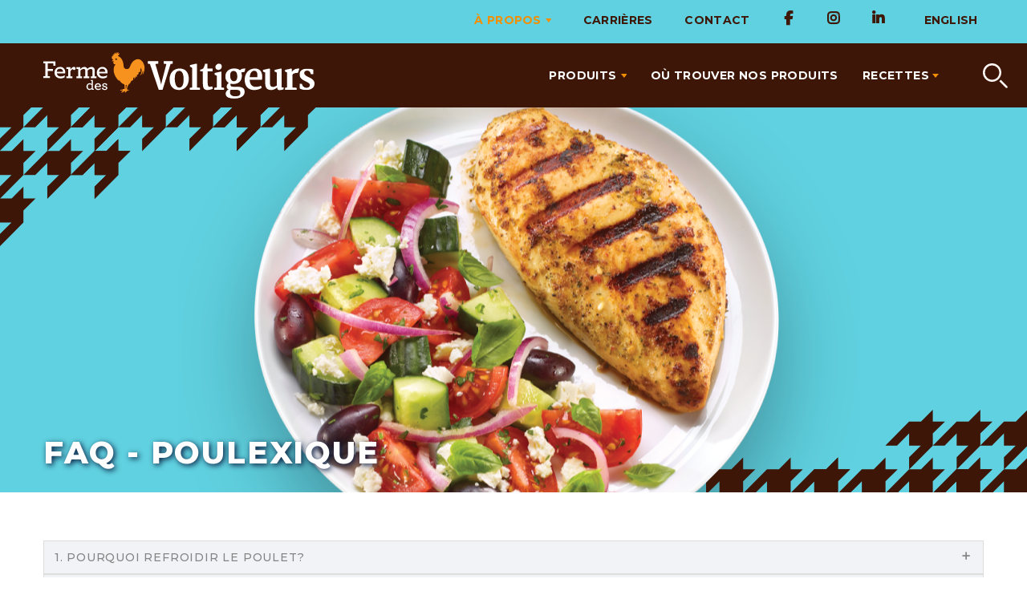

--- FILE ---
content_type: text/html; charset=utf-8
request_url: https://www.fermedesvoltigeurs.com/fr/a-propos/faq
body_size: 8819
content:
<!DOCTYPE html>
<!--[if lte IE 7]>
<html class="ie7" xmlns="http://www.w3.org/1999/xhtml" xml:lang="fr-ca"
      lang="fr-ca"
      dir="ltr"><![endif]-->
<!--[if IE 8]>
<html class="ie8" xmlns="http://www.w3.org/1999/xhtml" xml:lang="fr-ca"
      lang="fr-ca"
      dir="ltr"><![endif]-->
<!--[if IE 9]>
<html class="ie9" xmlns="http://www.w3.org/1999/xhtml" xml:lang="fr-ca"
      lang="fr-ca"
      dir="ltr"><![endif]-->
<!--[if !IE]><!-->
<html xmlns="http://www.w3.org/1999/xhtml" xml:lang="fr-ca"
      lang="fr-ca" dir="ltr"><!--<![endif]-->
<head>
  <meta name="viewport" content="width=device-width,initial-scale=1.0"/>
  <meta property="og:title" content="FAQ - Poulexique | Ferme des Voltigeurs" />
  <meta property="og:type" content="website" />
  <meta property="og:url" content="https://www.fermedesvoltigeurs.com/fr/a-propos/faq" />
  <meta property="og:image" content="www.fermedesvoltigeurs.com/templates/fdvoltigeurs/images/fdv-rond-blanc.svg" />

  <meta property="og:description" content="Du poulet entier à partager en famille aux plats prêts à savourer au quotidien : retrouvez toute la fraîcheur espérée dans notre vaste sélection de produits." />
  <meta property="og:site_name" content="Ferme des Voltigeurs" />
  <!-- Crédits -->
  <meta name="Designer" content="Absolu.ca"/>

  <base href="https://www.fermedesvoltigeurs.com/fr/a-propos/faq" />
	<meta http-equiv="content-type" content="text/html; charset=utf-8" />
	<meta name="keywords" content="poulet" />
	<meta name="description" content="Du poulet entier à partager en famille aux plats prêts à savourer au quotidien : retrouvez toute la fraîcheur espérée dans notre vaste sélection de produits." />
	<meta name="generator" content="Joomla! - Open Source Content Management" />
	<title>FAQ - Poulexique | Ferme des Voltigeurs</title>
	<link href="/templates/fdvoltigeurs/favicon.ico" rel="shortcut icon" type="image/vnd.microsoft.icon" />
	<link href="https://www.fermedesvoltigeurs.com/fr/component/search/?Itemid=173&amp;format=opensearch" rel="search" title="Valider Ferme des Voltigeurs" type="application/opensearchdescription+xml" />
	<link href="/plugins/system/jce/css/content.css?aa754b1f19c7df490be4b958cf085e7c" rel="stylesheet" type="text/css" />
	<link href="/media/mod_languages/css/template.css?1b5c0dc6b5240ceac2bf8e41e6d2ec4c" rel="stylesheet" type="text/css" />
	<script src="/media/jui/js/jquery.min.js?1b5c0dc6b5240ceac2bf8e41e6d2ec4c" type="text/javascript"></script>
	<script src="/media/jui/js/jquery-noconflict.js?1b5c0dc6b5240ceac2bf8e41e6d2ec4c" type="text/javascript"></script>
	<script src="/media/jui/js/jquery-migrate.min.js?1b5c0dc6b5240ceac2bf8e41e6d2ec4c" type="text/javascript"></script>

  <link href="/templates/fdvoltigeurs/favicon.ico" rel="shortcut icon" type="image/vnd.microsoft.icon" />
  <!-- Template CSS -->
   <link rel="stylesheet"
        href="https://unpkg.com/swiper/swiper-bundle.min.css"
        type="text/css"/>
  <link rel="stylesheet" media="screen"
        href="/templates/fdvoltigeurs/css/fdvoltigeurs.css?v=3"
        type="text/css"/>
  <link rel="stylesheet" media="screen"
        href="/templates/fdvoltigeurs/css/lebleu.css?v=1.13"
        type="text/css"/>
  <link rel="stylesheet" href="/templates/fdvoltigeurs/js/lib/pickdate.js/themes/classic.css">
  <link rel="stylesheet" href="/templates/fdvoltigeurs/js/lib/pickdate.js/themes/classic.date.css">
  <link rel="stylesheet" href="/templates/fdvoltigeurs/js/lib/pickdate.js/themes/classic.time.css">

  <!--[if IE 6]>
  <script src="/templates/fdvoltigeurs/js/pngfix.js"></script>
  <script>DD_belatedPNG.fix('img,div');</script>
  <![endif]-->
  <!--[if lt IE 9]>
  <script src="/templates/fdvoltigeurs/js/html5shiv.min.js"></script>
  <![endif]-->
<link rel="stylesheet" media="screen" href="/templates/fdvoltigeurs/css/patch.css?v=4" type="text/css"/>
  <!-- humans.txt -->
  <link type="text/plain" rel="author" href="/humans.txt"/>
<script type="text/javascript">var _gaq = _gaq || [];_gaq.push(['_setAccount', 'UA-29856203-1']);_gaq.push(['_trackPageview']);(function() {var ga = document.createElement('script'); ga.type = 'text/javascript'; ga.async = true;ga.src = ('https:' == document.location.protocol ? 'https://' : 'http://') + 'stats.g.doubleclick.net/dc.js';var s = document.getElementsByTagName('script')[0]; s.parentNode.insertBefore(ga, s);})();</script>
<!-- Google tag (gtag.js) -->
  <!-- <script async src="https://www.googletagmanager.com/gtag/js?id=G-FZZ6BMK10H&quot;"></script>
  <script>
    window.dataLayer = window.dataLayer || [];
    function gtag(){dataLayer.push(arguments);}
    gtag('js', new Date());
    gtag('config', 'G-FZZ6BMK10H');
 </script> -->
 <!-- Google Tag Manager -->
<script>(function(w,d,s,l,i){w[l]=w[l]||[];w[l].push({'gtm.start':
new Date().getTime(),event:'gtm.js'});var f=d.getElementsByTagName(s)[0],
j=d.createElement(s),dl=l!='dataLayer'?'&l='+l:'';j.async=true;j.src=
'https://www.googletagmanager.com/gtm.js?id='+i+dl;f.parentNode.insertBefore(j,f);
})(window,document,'script','dataLayer','GTM-KQ5XRXT5');</script>
<!-- End Google Tag Manager -->

</head>
<body class="faq level2 com_faq questions itemId-147">
<!-- Google Tag Manager (noscript) -->
<noscript><iframe src="https://www.googletagmanager.com/ns.html?id=GTM-KQ5XRXT5"
height="0" width="0" style="display:none;visibility:hidden"></iframe></noscript>
<!-- End Google Tag Manager (noscript) -->

                                                                                                             
  <header class="header_general">

    <div class="div_utilitaire">
      		<div class="module module_utilitaire">
						<ul class="nav menu">
<li class="item-186 level1 first active deeper parent"><a href="/fr/a-propos/la-difference-voltigeurs" >À propos</a><ul><li class="item-188 level2 first parent"><a href="/fr/a-propos/la-difference-voltigeurs" >La différence Voltigeurs</a></li><li class="item-223 level2"><a href="/fr/a-propos/poulet-de-grain" >Notre poulet de grain</a></li><li class="item-222 level2"><a href="/fr/a-propos/notre-poulet-biologique" >Notre poulet biologique</a></li><li class="item-147 level2 current active"><a href="/fr/a-propos/faq" >FAQ - Poulexique</a></li><li class="item-221 level2 last"><a href="/fr/a-propos/historique" >Historique</a></li></ul></li><li class="item-148 level1 last"><a href="/fr/carrieres" >Carrières</a></li><li class="item-200 level1 last"><a href="/fr/contact" >Contact</a></li><li class="item-143 level1 last"><a href="https://fr-ca.facebook.com/FermeVoltigeurs/" class="social-icon fa-facebook-f" target="_blank" rel="noopener noreferrer">facebook</a></li><li class="item-309 level1 last"><a href="https://www.instagram.com/fermevoltigeurs/" class="social-icon fa-brands fa-instagram" target="_blank" rel="noopener noreferrer">Instagram</a></li><li class="item-310 level1 last"><a href="https://www.linkedin.com/company/ferme-des-voltigeurs/" class="social-icon fa-brands fa-linkedin-in" target="_blank" rel="noopener noreferrer">LinkedIn</a></li></ul>		</div>
	      <div class="mod-languages">

	<ul class="lang-inline" dir="ltr">
									<li>
			<a href="/en/about-us/faq-chickenlexic">
							English						</a>
			</li>
				</ul>

</div>

    </div>

  <div class="bande_noire">
    <div class="logo">
      <a href="https://www.fermedesvoltigeurs.com/"><img src="/templates/fdvoltigeurs/images/logo-ferme-des-voltigeurs.svg" alt="Ferme des Voltigeurs"></a>
    </div>
    		<div class="module module_menu">
						<ul class="nav menu">
<li class="item-116 level1 first deeper parent"><a href="/fr/nos-produits/poulet-de-grain-biologique-et-vegetal" >Produits</a><ul><li class="item-312 level2 first"><a href="/fr/nos-produits/poulet-de-grain-biologique-et-vegetal" >Poulet de grain biologique et végétal</a></li><li class="item-226 level2"><a href="/fr/nos-produits/partenariat-metro" >Partenariat Metro</a></li><li class="item-313 level2"><a href="/fr/nos-produits/pates-et-tourtieres" >Pâtés et tourtières</a></li><li class="item-314 level2"><a href="/fr/nos-produits/tartinades" >Tartinades</a></li><li class="item-315 level2"><a href="/fr/nos-produits/sauces-et-soupes" >Sauces et soupes</a></li><li class="item-316 level2"><a href="/fr/nos-produits/poulet-marine-et-assaisonne" >Poulet mariné et assaisonné</a></li><li class="item-317 level2"><a href="/fr/nos-produits/saucisses-au-poulet" >Saucisses au poulet</a></li><li class="item-318 level2"><a href="/fr/nos-produits/poulet-roti" >Poulet rôti</a></li><li class="item-319 level2"><a href="/fr/nos-produits/repas-cuisines" >Repas cuisinés</a></li><li class="item-320 level2 last"><a href="/fr/nos-produits/sandwiches-et-salades" >Sandwichs et salades</a></li></ul></li><li class="item-178 level1"><a href="/fr/ou-trouver-nos-produits" >Où trouver nos produits</a></li><li class="item-117 level1 deeper parent last"><a href="/fr/recette-a-base-de-poulet" >Recettes</a><ul><li class="item-126 level2 first"><a href="/fr/recette-a-base-de-poulet" >Recettes</a></li><li class="item-287 level2"><a href="/fr/recette-a-base-de-poulet/guide-de-cuisson" >Guide de cuisson</a></li><li class="item-127 level2 last"><a href="/fr/recette-a-base-de-poulet/cuisiner-du-poulet" >Trucs et astuces</a></li></ul></li></ul>		</div>
			<div class="module module_recherche">
						
<div class="search_recherche">
	<form action="/fr/a-propos/faqrecherche" method="post" class="form-inline">
		<label for="mod-search-searchword" class="element-invisible">Rechercher</label> <input name="searchword" id="mod-search-searchword" maxlength="200"  class="inputbox search-query" type="search" placeholder="Recherche..." /> <button class="button btn btn-primary" onclick="this.form.searchword.focus();">Valider</button>
		<input type="hidden" name="task" value="search" />
		<input type="hidden" name="option" value="com_search" />
		<input type="hidden" name="Itemid" value="173" />
	</form>
</div>
		</div>
	
    <a href="javascript:void(0);" class="burger">
      <span class="burger-inner"></span>
    </a>  
  </div>
  
  

  <div class="menu_mobile">
    <div class="contenant_mobile">
    		<div class="module module_menu">
						<ul class="nav menu">
<li class="item-116 level1 first deeper parent"><a href="/fr/nos-produits/poulet-de-grain-biologique-et-vegetal" >Produits</a><ul><li class="item-312 level2 first"><a href="/fr/nos-produits/poulet-de-grain-biologique-et-vegetal" >Poulet de grain biologique et végétal</a></li><li class="item-226 level2"><a href="/fr/nos-produits/partenariat-metro" >Partenariat Metro</a></li><li class="item-313 level2"><a href="/fr/nos-produits/pates-et-tourtieres" >Pâtés et tourtières</a></li><li class="item-314 level2"><a href="/fr/nos-produits/tartinades" >Tartinades</a></li><li class="item-315 level2"><a href="/fr/nos-produits/sauces-et-soupes" >Sauces et soupes</a></li><li class="item-316 level2"><a href="/fr/nos-produits/poulet-marine-et-assaisonne" >Poulet mariné et assaisonné</a></li><li class="item-317 level2"><a href="/fr/nos-produits/saucisses-au-poulet" >Saucisses au poulet</a></li><li class="item-318 level2"><a href="/fr/nos-produits/poulet-roti" >Poulet rôti</a></li><li class="item-319 level2"><a href="/fr/nos-produits/repas-cuisines" >Repas cuisinés</a></li><li class="item-320 level2 last"><a href="/fr/nos-produits/sandwiches-et-salades" >Sandwichs et salades</a></li></ul></li><li class="item-178 level1"><a href="/fr/ou-trouver-nos-produits" >Où trouver nos produits</a></li><li class="item-117 level1 deeper parent last"><a href="/fr/recette-a-base-de-poulet" >Recettes</a><ul><li class="item-126 level2 first"><a href="/fr/recette-a-base-de-poulet" >Recettes</a></li><li class="item-287 level2"><a href="/fr/recette-a-base-de-poulet/guide-de-cuisson" >Guide de cuisson</a></li><li class="item-127 level2 last"><a href="/fr/recette-a-base-de-poulet/cuisiner-du-poulet" >Trucs et astuces</a></li></ul></li></ul>		</div>
			<div class="module module_recherche">
						
<div class="search_recherche">
	<form action="/fr/a-propos/faqrecherche" method="post" class="form-inline">
		<label for="mod-search-searchword" class="element-invisible">Rechercher</label> <input name="searchword" id="mod-search-searchword" maxlength="200"  class="inputbox search-query" type="search" placeholder="Recherche..." /> <button class="button btn btn-primary" onclick="this.form.searchword.focus();">Valider</button>
		<input type="hidden" name="task" value="search" />
		<input type="hidden" name="option" value="com_search" />
		<input type="hidden" name="Itemid" value="173" />
	</form>
</div>
		</div>
	    		<div class="module module_utilitaire">
						<ul class="nav menu">
<li class="item-186 level1 first active deeper parent"><a href="/fr/a-propos/la-difference-voltigeurs" >À propos</a><ul><li class="item-188 level2 first parent"><a href="/fr/a-propos/la-difference-voltigeurs" >La différence Voltigeurs</a></li><li class="item-223 level2"><a href="/fr/a-propos/poulet-de-grain" >Notre poulet de grain</a></li><li class="item-222 level2"><a href="/fr/a-propos/notre-poulet-biologique" >Notre poulet biologique</a></li><li class="item-147 level2 current active"><a href="/fr/a-propos/faq" >FAQ - Poulexique</a></li><li class="item-221 level2 last"><a href="/fr/a-propos/historique" >Historique</a></li></ul></li><li class="item-148 level1 last"><a href="/fr/carrieres" >Carrières</a></li><li class="item-200 level1 last"><a href="/fr/contact" >Contact</a></li><li class="item-143 level1 last"><a href="https://fr-ca.facebook.com/FermeVoltigeurs/" class="social-icon fa-facebook-f" target="_blank" rel="noopener noreferrer">facebook</a></li><li class="item-309 level1 last"><a href="https://www.instagram.com/fermevoltigeurs/" class="social-icon fa-brands fa-instagram" target="_blank" rel="noopener noreferrer">Instagram</a></li><li class="item-310 level1 last"><a href="https://www.linkedin.com/company/ferme-des-voltigeurs/" class="social-icon fa-brands fa-linkedin-in" target="_blank" rel="noopener noreferrer">LinkedIn</a></li></ul>		</div>
	    <div class="mod-languages">

	<ul class="lang-inline" dir="ltr">
									<li>
			<a href="/en/about-us/faq-chickenlexic">
							English						</a>
			</li>
				</ul>

</div>

    </div>
  </div>

  </header>
<div class="cacheur"></div>
<main>
      <!-- PAGE INTERNE -->

    <div class="entete_image">
      <div class="contenant">

      <div></div>
      </div>
    </div>
    <div class="zone_contenu_interne">
    <div class="contenant">
        <div id="content">

      
      <div class='page-header titre_page_h1'>
	<h1>FAQ - Poulexique</h1>
</div>	<div class="q-accordion">
		<h3 class="q-title">1. Pourquoi refroidir le poulet?</h3>
		<div class="q-content">
			<p>Tous les transformateurs de volailles emploient une m&eacute;thode de refroidissement pour &eacute;viter la prolif&eacute;ration de bact&eacute;ries. Deux modes de refroidissement sont principalement utilis&eacute;s:</p>
<ul>
<li><strong>le refroidissement &agrave; l'eau</strong> qui consiste &agrave; plonger le poulet dans un bac d'eau glac&eacute;e.</li>
<li><strong>le refroidissement &agrave; l'air</strong> qui recourt plut&ocirc;t &agrave; l'air froid pour refroidir le produit.</li>
</ul>
		</div>
	</div>
	<div class="q-accordion">
		<h3 class="q-title">2. Existe-t-il un avantage à utiliser un mode de refroidissement à l’air plutôt qu’à l’eau?</h3>
		<div class="q-content">
			<p><strong>Oui. Le poulet gorg&eacute; d'eau lors de la phase de refroidissement &agrave; l'eau r&eacute;tr&eacute;cira au moment de la cuisson en raison de l'&eacute;vaporation de celle-ci.</strong>Le poulet refroidi &agrave; l'air vous en donnera davantage pour votre argent. L'eau &eacute;tant aussi une source importante de prolif&eacute;ration de bact&eacute;ries, la p&eacute;riode de conservation des poulets refroidis &agrave; l'air en sera prolong&eacute;e.</p>
<p><img src="/images/refroidissement_00b37.png" alt="refroidissement 00b37" width="100%"/></p>		</div>
	</div>
	<div class="q-accordion">
		<h3 class="q-title">3. Que veut dire poulet nourri de grain végétal?</h3>
		<div class="q-content">
			<p>Un poulet nourri de grain v&eacute;g&eacute;tal b&eacute;n&eacute;ficiera d'un r&eacute;gime constitu&eacute; uniquement d'ingr&eacute;dients de source v&eacute;g&eacute;tale de premi&egrave;re qualit&eacute;, et dans lequel aucun sous-produits animal ne sera ajout&eacute; tel que farines d'os, de plumes et de visc&egrave;res. Les sous-produits animaux, puisqu'ils constituent une source de prot&eacute;ines peu dispendieuse, sont fr&eacute;quement utilis&eacute;s chez les &eacute;leveurs conventionnels pour r&eacute;duire leurs co&ucirc;ts d'&eacute;levage.</p>
<p style="color:#F28F00;"><img src="/images/fdv-icon_8c495.png" alt="fdv icon 8c495" height="20px;"/><strong>La Ferme des Voltigeurs a d&eacute;velopp&eacute; une alimentation sur mesure bas&eacute;e sur l'emploi exclusif de produits v&eacute;g&eacute;taux, allant des c&eacute;r&eacute;ales jusqu'&agrave; la g&eacute;latine utilis&eacute;e pour l'enrobage des vitamines. Elle est devenue, en 2014, la seul entreprise &agrave; offrir un poulet nourri de grain v&eacute;g&eacute;tal v&eacute;rifi&eacute; AGRO-COM au Qu&eacute;bec.</strong></p>		</div>
	</div>
	<div class="q-accordion">
		<h3 class="q-title">4. Quels sont les types de poulet disponibles sur le marché?</h3>
		<div class="q-content">
			<p>Dans les commerces, nous retrouvons principalement les 4 produits suivants:</p>
<p><img src="/images/qualite1_a49ae.png" alt="qualite1 a49ae" width="100%" /></p>
<p style="color:#F28F00;"><img src="/images/fdv-icon_8c495.png" alt="fdv icon 8c495" height="20px;"/><strong>La Ferme des Voltigeurs est maintenant la seule entreprise au Qu&eacute;bec &agrave; offrir un poulet de grain v&eacute;g&eacute;tal v&eacute;rifi&eacute; par le Bureau de normalisation du Qu&eacute;bec(norme AGRO-COM).</strong></p>		</div>
	</div>
	<div class="q-accordion">
		<h3 class="q-title">5. Que signifie le terme biologique?</h3>
		<div class="q-content">
			<p>Pour certifier un poulet «biologique», la ferme doit, en plus de nourrir ses poulets d'ingrédients exclusivement biologiques, dont des céréales cultivées sans utilisation de pesticides, insecticides, engrais chimiques ni OGM, adapter ses régies d'élevage. La densité de l'élevage, soit le nombre de poulet par pied carré, est plus faible, ce qui confère à l'animal plus d'espace pour se déplacer. Les poulets ont aussi accès à l'extérieur lorsque les conditions le permettent et peuvent donc manger des ingrédients entièrement naturels et profiter de la lumière du jour. Finalement, ce mode de production interdit le recours à tout sous-produit animal et à tout antibiotique.</p>
<p style="color: #f28f00;"><img src="/images/fdv-icon_8c495.png" alt="fdv icon 8c495" height="20px;" /><strong>Il y a une différence entre se prétendre biologique et être «certifié biologique», comme l'est la Ferme des Voltigeurs.</p>

		</div>
	</div>
	<div class="q-accordion">
		<h3 class="q-title">6. Est-ce que tous les types de poulets offerts sur le marché offrent la même qualité?</h3>
		<div class="q-content">
			<p><strong>Non.&nbsp;</strong>La qualit&eacute; d'un poulet s'&eacute;value selon:</p>
<ul>
<li>sa valeur nutritive (teneur en prot&eacute;ines, teneur en gras, etc.)</li>
<li>la pr&eacute;servation des qualit&eacute;s organoleptiques (saveur)</li>
<li>la dur&eacute;e de vie du produit</li>
<li>le poids du produit apr&egrave;s cuisson</li>
<li>le traitement de l'animal durant sa phase de croissance</li>
</ul>
<p><img src="/images/qualite2_30fdf.png" alt="qualite2 30fdf" width="100%" /></p>		</div>
	</div>
	<div class="q-accordion">
		<h3 class="q-title">7. Pourquoi le poulet de La Ferme des Voltigeurs est un poulet de qualité? </h3>
		<div class="q-content">
			<p>Comparez et constatez la qualit&eacute; du poulet de la Ferme des Voltigeurs</p>
<p><img src="/images/qualite3_c6766.png" alt="qualite3 c6766" width="100%" /></p>
<p>*Lorsque les conditions le permettent.<br/>
**Tests réalisés par des laboratoires indépendants acrédités.<br/>
***Farine de viscères, de plumes, de poils, d'os, de sang, gras animal et autres.</p>		</div>
	</div>
	<div class="q-accordion">
		<h3 class="q-title">8. Qu'est-ce qu'une moulée?</h3>
		<div class="q-content">
			<p>Une moulée est une préparation d'ingrédients destinée à alimenter les animaux. Généralement, elle est constituée de céréales, de vitamines et de minéraux, et dans les élevages conventionnels, de protéines animales, de graisses animales et de sous-produits animaux. Nous retrouvons principalement deux types de moulées dans un élevage de volailles:
<ul>
<li><strong>la moulée cubée (cuite)</strong></li>
<li><strong>la moulée en farine (crue)</strong></li>
</ul>
</p>
<p style="color:#F28F00;"><img src="/images/fdv-icon_8c495.png" alt="fdv icon 8c495" height="20px;"/><strong>Puisque la moulée en farine est plus longue à digérer, le poulet dépensera plus d'énergie pour la digérer, ce qui mènera à une teneur plus faible en gras et plus élevée en protéines.</strong></p>		</div>
	</div>
	<div class="q-accordion">
		<h3 class="q-title">9. Quelle sorte de moulée est offerte aux poulets de la Ferme des Voltigeurs?</h3>
		<div class="q-content">
			<p>Les moul&eacute;es offertes aux poulets de la Ferme des Voltigeurs sont en farine et sont constitu&eacute;es uniquement de ma&iuml;s et de soya de premi&egrave;re qualit&eacute;, de vitamines et de min&eacute;raux.</p>
<p style="color:#F28F00;"><img src="/images/fdv-icon_8c495.png" alt="fdv icon 8c495" height="20px;"/><strong>Dans ses m&eacute;thodes de production, la Ferme des Voltigeurs &agrave; volontairement d&eacute;cid&eacute; d'opter pour une moul&eacute;e moins grasse, plus prot&eacute;in&eacute;e et de meilleure qualit&eacute;, afin d'offrir, afin d'offrir un poulet moins gras et plus g&eacute;n&eacute;reux en prot&eacute;ines.</strong></p>		</div>
	</div>
	<div class="q-accordion">
		<h3 class="q-title">10. Est-ce que tous les poulets de la Ferme des Voltigeurs sont nourris de la même manière?</h3>
		<div class="q-content">
			<p> Oui. Alors que les ingrédients employés dans la préparations seront les mêmes pour tous les poulets, c'est la provenance des ingrédients qui sera différente, que les poulets soient nourris de grains de cultures biologiques ou de grains de source végétale. Les préparations offertes aux poulets biologiques ne seront constituées que d'ingrédients biologiques, donc <strong>ne proviendront que de cultures de céréales produites sans pesticides, sans insecticides, sans engrais chimiques, sans OGM.</strong> Les préparations développées pour la croissance des poulets végétaux misent aussi sur des ingrédients de premier choix, et, combinées aux méthodes d'élevage privilégiées à la Ferme, offrent aux consommateurs la chance de bénéficier d'un produit de qualité supérieure à un coûts plus abordable</p>		</div>
	</div>
	<div class="q-accordion">
		<h3 class="q-title">11. Qu'est-ce qu'un antibiotique?</h3>
		<div class="q-content">
			<p>Un antibiotique est un produit destiné à soigner un animal lorsqu'il est malade. Il peut être utilisé pour guérir (mode curatif) ou prévenir les infections (mode préventif).</p>		</div>
	</div>
	<div class="q-accordion">
		<h3 class="q-title">12. Quelles sont les raisons pour lesquelles un antibiotique serait administré à un élevage de volailles?</h3>
		<div class="q-content">
			<p>En &eacute;levage animal, il est important de distinguer trois types d'antibiotiques: les antibiotiques curatifs, les antibiotiques curatifs de classe 1 et les antibiotiques pr&eacute;ventifs aussi appel&eacute;s facteur de croissance.</p>
<p style="color:#F28F00;"><img src="/images/fdv-icon_8c495.png" alt="fdv icon 8c495" height="20px;"/><strong>Alors que les poulets biologiques sont 100% sans antibiotiques, les poulets de grain v&eacute;g&eacute;tal de la Ferme des Voltigeurs sont g&eacute;n&eacute;ralement sans antibiotiques, &agrave; moins d'exception lors de cas de maladies (antibiotiques curatifs seulement).</strong></p><p><img src="/images/elevage1_4f5ce.png" alt="elevage1 4f5ce" width="100%" /></p>		</div>
	</div>
	<div class="q-accordion">
		<h3 class="q-title">13. Au Canada, est-ce que les poulets de chair sont élevés en liberté?</h3>
		<div class="q-content">
			<p><strong>Oui. </strong>Tous les poulets au Canada sont &eacute;lev&eacute;s en libert&eacute; avec une superficie moyenne d'&eacute;levage de 0,7 pied carr&eacute; par poulet.</p>
<p style="color:#F28F00;"><img src="/images/fdv-icon_8c495.png" alt="fdv icon 8c495" height="20px;"/><strong>Les poulets de la Ferme des Voltigeurs b&eacute;n&eacute;ficient toutefois d'une plus grande superficie d'&eacute;levage, ce qui offre de meilleurs conditions et qui cr&eacute;e un poulet moins gras poss&eacute;dant un pourcentage de chair plus &eacute;lev&eacute;.</p>
<p><img src="/images/elevage2_40e8d.png" alt="elevage2 40e8d" width="100%"/></strong></p>		</div>
	</div>
	<div class="q-accordion">
		<h3 class="q-title">14. Pourquoi un emballage sous vide est-il préférable?</h3>
		<div class="q-content">
			<p>En retirant l'oxyg&egrave;ne de l'emballage, nous prolongeons la dur&eacute;e de vie du produit en plus de pr&eacute;server sa saveur jusqu'&agrave; la table du consommateur.</p>
<p>En combinant l'emballage sous vide et le mode de refroidissement &agrave; l'air, la fraicheur des produits de la Ferme des Voltigeurs est garantie 16 jours, alors que la moyenne de l'industrie se situe &agrave; 10 jours.</p>		</div>
	</div>

      <div class="clearer"></div>
    </div>
        
    <!-- FIN PAGE INTERNE -->
    
</div>

  </div>
      
</main>  <footer class="footer_general">
    <div class="zone_infolettre">
    <div class="contenant">
      <div class="intro_infolettre">
        <img src="/templates/fdvoltigeurs/images/mail-box-email-post-delivery-envelope-4.svg" alt="Ferme des Voltigeurs">
        <p>Restez informé des nouveautés, recettes et des dernières promotions de la ferme</p>
      </div>
    		<div class="module">
						

<div class="">
	<div class="call_to_action">
		<p>Restez inform&eacute; des nouveaut&eacute;s, recette et des derni&egrave;res promotions de la ferme</p>	</div>
	<!-- Begin MailChimp Signup Form -->
	<div id="mc_embed_signup">
	<form action="//ferme-des-voltigeurs.us16.list-manage.com/subscribe/post?u=5a52e83d714e3f98a660d4db8&amp;id=c023104f47" method="post" id="mc-embedded-subscribe-form" name="mc-embedded-subscribe-form" class="validate" target="_blank" novalidate>
	<div id="mc_embed_signup_scroll">
	<div class="mc-field-group">
		<label for="mce-EMAIL">
			Courriel		</label>
		<input type="email" value="" name="EMAIL" class="required email" id="mce-EMAIL" placeholder="Courriel">
	</div>
		<div id="mce-responses" class="clear">
			<div class="response" id="mce-error-response" style="display:none"></div>
			<div class="response" id="mce-success-response" style="display:none"></div>
		</div>
		<!--trap-->
		<div style="position: absolute; left: -5000px;" aria-hidden="true"><input type="text" name="b_71b1f90e67025d0502b352ccf_f28c8e61a1" tabindex="-1" value=""></div>
		<div class="clear"><input type="submit" value="S'inscrire à l'infolettre" name="subscribe" id="mc-embedded-subscribe" class="button"></div>
		</div>
	</form>
	</div>
</div>
		</div>
	    </div>
  </div>
        <div class="footer_content">
      <div class="logo_footer">
        <img src="/templates/fdvoltigeurs/images/since58.svg" alt="Ferme des Voltigeurs">
      </div>
      		<div class="module module_footer_1">
						<ul class="nav menu">
<li class="item-128 level1 first deeper parent last"><span class="nav-header ">Produits</span>
<ul><li class="item-129 level2 first"><a href="/fr/nos-produits/poulet-de-grain-biologique-et-vegetal" >Poulet de grain biologique et végétal</a></li><li class="item-228 level2"><a href="/fr/nos-produits/partenariat-metro" >Partenariat Metro</a></li><li class="item-133 level2"><a href="/fr/nos-produits/pates-et-tourtieres" >Pâtés et tourtières</a></li><li class="item-134 level2"><a href="/fr/nos-produits/tartinades" >Tartinades</a></li><li class="item-135 level2"><a href="/fr/nos-produits/sauces-et-soupes" >Sauces et soupes</a></li><li class="item-229 level2"><a href="/fr/nos-produits/poulet-marine-et-assaisonne" >Poulet mariné et assaisonné</a></li><li class="item-339 level2"><a href="/fr/nos-produits/saucisses-au-poulet" >Saucisses au poulet</a></li><li class="item-340 level2"><a href="/fr/nos-produits/poulet-roti" >Poulet rôti</a></li><li class="item-341 level2"><a href="/fr/nos-produits/repas-cuisines" >Repas cuisinés</a></li><li class="item-342 level2 last"><a href="/fr/nos-produits/sandwiches-et-salades" >Sandwichs et salades</a></li></ul></li></ul>		</div>
			<div class="module module_footer_2">
						<ul class="nav menu">
<li class="item-137 level1 first deeper parent last"><a href="/fr/recette-a-base-de-poulet" >Recettes</a><ul><li class="item-138 level2 first"><a href="/fr/recette-a-base-de-poulet" >Recettes</a></li><li class="item-139 level2 last"><a href="/fr/recette-a-base-de-poulet/cuisiner-du-poulet" >Trucs et astuces</a></li></ul></li></ul>		</div>
			<div class="module module_footer_3">
						<ul class="nav menu">
<li class="item-149 level1 first deeper parent"><span class="nav-header ">À propos</span>
<ul><li class="item-208 level2 first"><a href="/fr/a-propos/la-difference-voltigeurs" >Notre poulet de qualité</a></li><li class="item-210 level2  active"><a href="/fr/a-propos/faq" >FAQ - Poulexique</a></li><li class="item-211 level2 last"><a href="/fr/carrieres" >Carrières</a></li></ul></li><li class="item-207 level1 last"><a href="/fr/contact" >Contact</a></li></ul>		</div>
	      <div class="clearer"></div>
    </div>
    <div class="wrapper">
    <div class="copyright">© Ferme des Voltigeurs. Tous droits réservés 2025</div>
    <div class="fRight">Réalisation : <a class="i-logoAbsolu" href="http://absolu.ca" target="_blank"
                                       data-grunticon-embed><img src="/templates/fdvoltigeurs/sources/images/icones/logoAbsolu.svg" alt="Logo Absolu"/></a></div>
  </div>

</footer>
<!-- Template JS -->
<script src="/templates/fdvoltigeurs/js/lib/pickdate.js/picker.js"></script>
<script src="/templates/fdvoltigeurs/js/lib/pickdate.js/picker.date.js"></script>
<script src="/templates/fdvoltigeurs/js/lib/pickdate.js/picker.time.js"></script>
<script src="/templates/fdvoltigeurs/js/absolu.js?v=2"></script>
  <script src="/templates/fdvoltigeurs/js/lib/pickdate.js/translations/fr_FR.js"></script>
<script src="/templates/fdvoltigeurs/js/grunticon.loader.js"></script>
<script src="https://unpkg.com/swiper/swiper-bundle.min.js"></script>
<script>grunticon(["/templates/fdvoltigeurs/css/icones_data_svg.css", "/templates/fdvoltigeurs/css/icones_data_svg.css", "/templates/fdvoltigeurs/css/icones_data_svg.css"], grunticon.svgLoadedCallback);</script>
<script src="/templates/fdvoltigeurs/js/lebleu.js"></script>
<!--script type="text/javascript" src="//s7.addthis.com/js/300/addthis_widget.js#pubid=ra-58eb8132a06af780"></script--> 
<!-- Facebook Pixel Code --><script>!function(f,b,e,v,n,t,s){if(f.fbq)return;n=f.fbq=function()
{n.callMethod? n.callMethod.apply(n,arguments):n.queue.push(arguments)}
;if(!f._fbq)f._fbq=n;
n.push=n;n.loaded=!0;n.version='2.0';n.queue=[];t=b.createElement(e);t.async=!0;
t.src=v;s=b.getElementsByTagName(e)[0];s.parentNode.insertBefore(t,s)}(window,
document,'script','https://connect.facebook.net/en_US/fbevents.js');
fbq('init', '542498815948560');
fbq('track', "PageView");</script><noscript><img height="1" width="1" style="display:none" src="https://www.facebook.com/tr?id=542498815948560&ev=PageView&noscript=1"/></noscript><!-- End Facebook Pixel Code -->
<style>
.article .pull-left.item-image {
    float: right;
    margin-left: 20px;
}
body:not(.article) .pull-left.item-image {
    float: unset !important;
    margin-left: 0px !important;
}
.zone_contenu_interne .contenant .un_element .item-image img {
    max-height: 225px;
    margin: 0 auto;
    width: auto;
    display: block;
}
.zone_contenu_interne .contenant .un_element .infos {
    padding: 15px 24px 0 24px !important;
}
.zone_nouvelles_home .contenant .un_element .image {
    /*background-size: contain;*/
}
</style>
<script src="/media/system/js/html5fallback.js"></script><script>jQuery(document).ready(function(){
    qaccordion = new QAccordion();
});

function QAccordion (){
    this.init();
}
QAccordion.prototype.init = function(){
    var self = this;
    self.items = jQuery('.q-accordion');
    jQuery(self.items).find('.q-content').css('overflow','hidden');
    self.closeAllQuestions(false);
    self.items.find('.q-title').on('click',function(){
        var item = this;
        self.closeAllQuestions((jQuery(item).parent('.q-accordion').hasClass('closed')),function(){
            jQuery(item).parent('.q-accordion').find('.q-content').animate({
                height: 'show'
            }, 200, function(){
                jQuery(item).parent('.q-accordion').removeClass('closed');
                jQuery(item).parent('.q-accordion').addClass('opened');				

								jQuery("html, body").delay( 500 ).animate({ scrollTop:  jQuery(this).offset().top - 50}, "slow"); 	
            });
        });
    });

    self.items.find('.q-content').on('click',function(){
        var item = this;
        self.closeAllQuestions((jQuery(item).parent('.q-accordion').hasClass('closed')),function(){
            jQuery(item).parent('.q-accordion').find('.q-content').animate({
                height: 'show'
            }, 200, function(){
                jQuery(item).parent('.q-accordion').removeClass('closed');
                jQuery(item).parent('.q-accordion').addClass('opened');
							
            });
        });
    });
}
QAccordion.prototype.closeAllQuestions = function(needCallBack,callback){
    var self = this;
    jQuery(self.items).find('.q-content').animate({
        height: 'hide'
    }, 200);
    setTimeout(function(){
        jQuery(self.items).removeClass('opened');
        jQuery(self.items).addClass('closed');
        if(needCallBack){
            return callback();
        }
    },200)
}</script></body>
</html>


--- FILE ---
content_type: text/css
request_url: https://www.fermedesvoltigeurs.com/templates/fdvoltigeurs/css/fdvoltigeurs.css?v=3
body_size: 12510
content:
/*! normalize.css v3.0.3 | MIT License | github.com/necolas/normalize.css */@import url('https://fonts.googleapis.com/css?family=Montserrat:400,500,700,800,900');html{font-family:sans-serif;-ms-text-size-adjust:100%;-webkit-text-size-adjust:100%}body{margin:0}article,aside,details,figcaption,figure,footer,header,hgroup,main,menu,nav,section,summary{display:block}audio,canvas,progress,video{display:inline-block;vertical-align:baseline}audio:not([controls]){display:none;height:0}[hidden],template{display:none}a{background-color:transparent}a:active,a:hover{outline:0}abbr[title]{border-bottom:1px dotted}b,strong{font-weight:bold}dfn{font-style:italic}h1{font-size:2em;margin:.67em 0}mark{background:#ff0;color:#000}small{font-size:80%}sub,sup{font-size:75%;line-height:0;position:relative;vertical-align:baseline}sup{top:-0.5em}sub{bottom:-0.25em}img{border:0}svg:not(:root){overflow:hidden}figure{margin:1em 40px}hr{box-sizing:content-box;height:0}pre{overflow:auto}code,kbd,pre,samp{font-family:monospace,monospace;font-size:1em}button,input,optgroup,select,textarea{color:inherit;font:inherit;margin:0}button{overflow:visible}button,select{text-transform:none}button,html input[type="button"],input[type="reset"],input[type="submit"]{-webkit-appearance:button;cursor:pointer}button[disabled],html input[disabled]{cursor:default}button::-moz-focus-inner,input::-moz-focus-inner{border:0;padding:0}input{line-height:normal}input[type="checkbox"],input[type="radio"]{box-sizing:border-box;padding:0}input[type="number"]::-webkit-inner-spin-button,input[type="number"]::-webkit-outer-spin-button{height:auto}input[type="search"]{-webkit-appearance:textfield;box-sizing:content-box}input[type="search"]::-webkit-search-cancel-button,input[type="search"]::-webkit-search-decoration{-webkit-appearance:none}fieldset{border:1px solid #c0c0c0;margin:0 2px;padding:.35em .625em .75em}legend{border:0;padding:0}textarea{overflow:auto}optgroup{font-weight:bold}table{border-collapse:collapse;border-spacing:0}td,th{padding:0}nav ul{list-style-type:none;padding:0;margin:0}nav a{color:inherit;text-decoration:none}*{box-sizing:border-box}@font-face{font-family:'Arvo';font-style:normal;font-weight:400;font-display:swap;src:url(https://fonts.gstatic.com/s/arvo/v14/tDbD2oWUg0MKmSA.ttf) format('truetype')}@font-face{font-family:'Arvo';font-style:normal;font-weight:700;font-display:swap;src:url(https://fonts.gstatic.com/s/arvo/v14/tDbM2oWUg0MKoZw1yLQ.ttf) format('truetype')}.zone_contenu_interne .contenant a.button{color:#fff;margin-top:10px}.zone_contenu_interne .contenant a.button:hover{color:#000}.zone_contenu_interne .contenant .poulet-quebec td{vertical-align:middle}.zone_contenu_interne .contenant .poulet-quebec td p{padding-left:34px;margin:0;position:relative;color:#463525;line-height:18px}.zone_contenu_interne .contenant .poulet-quebec td p::before{content:'';display:block;width:1px;height:36px;position:absolute;top:0;left:18px;background-color:#463525}.items-postesdisponibles .withImg{display:flex}.items-postesdisponibles .withImg .sideImg{box-sizing:border-box;width:30%;max-width:350px;padding-right:15px;padding-bottom:15px}.items-postesdisponibles .withImg .sideImg img{max-width:100%;height:auto}@media screen and (max-width:860px){.items-postesdisponibles .withImg .sideImg{display:none}}.header_general{height:200px;margin-top:17px;position:absolute;width:100%}.header_general .logo{margin-left:4.2%;height:58px;width:338px;position:relative;z-index:2}@media only screen and (max-width : 1023px){.header_general .logo{height:auto;width:auto;z-index:102;margin-top:0}}.header_general .logo img{height:58px;width:338px}@media only screen and (max-width : 1023px){.header_general .logo img{height:47px;width:271px}}@media (max-width:370px){.header_general .logo img{height:33px;margin-top:2px;width:212px}}.header_general>.div_utilitaire{position:absolute;right:4.4%;top:9px;z-index:2}@media only screen and (max-width : 1150px){.header_general>.div_utilitaire{right:2.4%}}.header_general>.div_utilitaire>.mod-languages{display:inline-block}@media only screen and (max-width : 1023px){.header_general>.div_utilitaire>.mod-languages{display:none}}.header_general>.div_utilitaire>.mod-languages a{font-family:Montserrat;font-size:14px;font-weight:bold;letter-spacing:.3px;text-align:left;color:#ffffff;text-decoration:none;text-transform:uppercase;transition:all .25s}.header_general>.div_utilitaire>.mod-languages a:hover,.header_general>.div_utilitaire>.mod-languages a:focus{color:#f28f00}.header_general>.div_utilitaire>.module_utilitaire{display:inline-block}@media only screen and (max-width : 1023px){.header_general>.div_utilitaire>.module_utilitaire{display:none}}.header_general>.div_utilitaire>.module_utilitaire ul{list-style-type:none;padding:0;margin:0}.header_general>.div_utilitaire>.module_utilitaire ul>li{display:inline-block;line-height:25px;margin-right:40px;transition:all .25s}.header_general>.div_utilitaire>.module_utilitaire ul>li:hover>a,.header_general>.div_utilitaire>.module_utilitaire ul>li:focus>a,.header_general>.div_utilitaire>.module_utilitaire ul>li.active>a,.header_general>.div_utilitaire>.module_utilitaire ul>li:hover>span,.header_general>.div_utilitaire>.module_utilitaire ul>li:focus>span,.header_general>.div_utilitaire>.module_utilitaire ul>li.active>span{color:#f28f00}.header_general>.div_utilitaire>.module_utilitaire ul>li a{font-family:Montserrat;font-size:14px;font-weight:bold;letter-spacing:.3px;text-align:left;color:#ffffff;text-decoration:none;text-transform:uppercase;transition:all .25s}.header_general>.div_utilitaire>.module_utilitaire ul>li a:hover,.header_general>.div_utilitaire>.module_utilitaire ul>li a:focus{color:#f28f00}.header_general>.div_utilitaire>.module_utilitaire ul>li a.facebook-icon{background-image:url('../images/facebook.svg');background-repeat:no-repeat;background-size:12px 25px;width:12px;text-indent:999px;overflow-x:hidden;display:inline-block;position:relative;top:5px}.header_general>.div_utilitaire>.module_utilitaire ul>li a.facebook-icon:hover,.header_general>.div_utilitaire>.module_utilitaire ul>li a.facebook-icon:focus{background-image:url('../images/facebook_orange.svg')}.header_general>.div_utilitaire>.module_utilitaire ul>li span{transition:all .25s}.header_general>.div_utilitaire>.module_utilitaire ul>li span:hover,.header_general>.div_utilitaire>.module_utilitaire ul>li span:focus{color:#f28f00}.header_general>.div_utilitaire>.module_utilitaire ul>li.parent{transition:all .25s}.header_general>.div_utilitaire>.module_utilitaire ul>li.parent:hover>a,.header_general>.div_utilitaire>.module_utilitaire ul>li.parent:focus>a,.header_general>.div_utilitaire>.module_utilitaire ul>li.parent.active>a,.header_general>.div_utilitaire>.module_utilitaire ul>li.parent:hover>span,.header_general>.div_utilitaire>.module_utilitaire ul>li.parent:focus>span,.header_general>.div_utilitaire>.module_utilitaire ul>li.parent.active>span{color:#f28f00}.header_general>.div_utilitaire>.module_utilitaire ul>li.parent span{font-family:Montserrat;font-size:14px;font-weight:bold;letter-spacing:.3px;text-align:left;color:#ffffff;text-decoration:none;text-transform:uppercase;padding-right:12px;background-image:url('../images/down-arrow-yellow.svg');background-position:right center;background-repeat:no-repeat;background-size:8px 5px;transition:all .25s}.header_general>.div_utilitaire>.module_utilitaire ul>li.parent span:hover,.header_general>.div_utilitaire>.module_utilitaire ul>li.parent span:focus{color:#f28f00}.header_general>.div_utilitaire>.module_utilitaire ul>li.parent>a{padding-right:12px;background-image:url('../images/down-arrow-yellow.svg');background-position:right center;background-repeat:no-repeat;background-size:8px 5px}.header_general>.div_utilitaire>.module_utilitaire ul>li ul{display:none;position:absolute;background-color:#fff;padding-top:20px;padding-bottom:21px;z-index:3}.header_general>.div_utilitaire>.module_utilitaire ul>li ul li{display:block;padding:8px 18px;text-align:left}.header_general>.div_utilitaire>.module_utilitaire ul>li ul li.parent>a{padding-right:0;background-image:none}.header_general>.div_utilitaire>.module_utilitaire ul>li ul li a{font-size:12px;letter-spacing:.4px;text-align:left;color:#3D1607}.header_general>.div_utilitaire>.module_utilitaire ul>li:hover ul{display:block}.header_general .bande_noire{position:absolute;z-index:1;height:80px;background-color:#3D1607;top:61px;text-align:right;width:100%;display:flex;align-items:center;align-self:flex-end}@media only screen and (max-width : 1023px){.header_general .bande_noire{height:60px;top:27px;z-index:101}}.header_general .bande_noire .module_menu{display:inline-block;width:95.8%}@media only screen and (max-width : 1023px){.header_general .bande_noire .module_menu{display:none}}.header_general .bande_noire .module_menu ul{list-style-type:none;padding:0;margin:0}.header_general .bande_noire .module_menu ul>li{display:inline-block;margin-right:45px;padding-top:30px;padding-bottom:31px;transition:all .25s;font-size:16px}.header_general .bande_noire .module_menu ul>li:hover>a,.header_general .bande_noire .module_menu ul>li:focus>a,.header_general .bande_noire .module_menu ul>li.active>a,.header_general .bande_noire .module_menu ul>li:hover>span,.header_general .bande_noire .module_menu ul>li:focus>span,.header_general .bande_noire .module_menu ul>li.active>span{color:#f28f00}@media screen and (max-width:1400px){.header_general .bande_noire .module_menu ul>li{margin-right:30px;font-size:14px}}@media only screen and (max-width : 1150px){}.header_general .bande_noire .module_menu ul>li a{font-family:Montserrat;font-weight:bold;letter-spacing:.4px;text-align:left;color:#fff;text-decoration:none;text-transform:uppercase;transition:all .25s}.header_general .bande_noire .module_menu ul>li a:hover,.header_general .bande_noire .module_menu ul>li a:focus{color:#f28f00}.header_general .bande_noire .module_menu ul>li.parent{transition:all .25s}.header_general .bande_noire .module_menu ul>li.parent:hover>a,.header_general .bande_noire .module_menu ul>li.parent:focus>a,.header_general .bande_noire .module_menu ul>li.parent.active>a,.header_general .bande_noire .module_menu ul>li.parent:hover>span,.header_general .bande_noire .module_menu ul>li.parent:focus>span,.header_general .bande_noire .module_menu ul>li.parent.active>span{color:#f28f00}.header_general .bande_noire .module_menu ul>li.parent>a{padding-right:12px;background-image:url('../images/down-arrow-yellow.svg');background-position:right center;background-repeat:no-repeat;background-size:8px 5px}.header_general .bande_noire .module_menu ul>li.parent>span{font-family:Montserrat;font-weight:bold;letter-spacing:.3px;text-align:left;color:#ffffff;text-decoration:none;text-transform:uppercase;padding-right:12px;background-image:url('../images/down-arrow-yellow.svg');background-position:right center;background-repeat:no-repeat;background-size:8px 5px;transition:all .25s}.header_general .bande_noire .module_menu ul>li.parent>span:hover,.header_general .bande_noire .module_menu ul>li.parent>span:focus{color:#f28f00}.header_general .bande_noire .module_menu ul>li ul{display:none;position:absolute;background-color:#fff;padding-top:20px;padding-bottom:21px;margin-top:31px}.header_general .bande_noire .module_menu ul>li ul li{display:block;padding:0;text-align:left}.header_general .bande_noire .module_menu ul>li ul li a{font-size:14px;letter-spacing:.4px;text-align:left;color:#3D1607;padding:16px 36px;display:block}.header_general .bande_noire .module_menu ul>li:hover ul{display:block}.header_general .bande_noire .module_recherche{display:inline-block;width:80px;min-width:80px;height:80px;position:relative;background-image:url('../images/search.svg');background-repeat:no-repeat;background-position:right 24px center;cursor:pointer}@media screen and (max-width:1400px){}@media only screen and (max-width : 1023px){.header_general .bande_noire .module_recherche{display:none}}.header_general .bande_noire .module_recherche .element-invisible{display:none}.header_general .bande_noire .module_recherche .btn-primary{display:none}.header_general .bande_noire .module_recherche .search-query{display:none;position:absolute;right:80px;z-index:3;height:80px;padding:0 32px 0 32px;border:0;box-sizing:border-box;width:40vw;font-family:Montserrat;font-size:24px;font-weight:600;letter-spacing:.8px;text-align:left;color:#1d1d1b}.header_general .bande_noire .module_recherche:hover,.header_general .bande_noire .module_recherche:focus{background-color:#f28f00}.header_general .burger{display:inline-block;width:74px;height:60px;position:absolute;z-index:10;top:2px;right:0;padding-left:20px;display:none;transition:all 250ms ease 0s}@media only screen and (max-width : 1023px){.header_general .burger{display:block}}.header_general .burger .motMenu{color:#fff;font-size:18px;float:right;padding-right:25px;text-decoration:none;line-height:58px}.header_general .burger-inner{display:block;top:50%;left:20px;margin-top:-3px;width:34px;z-index:102}.header_general .burger-inner,.header_general .burger-inner:before,.header_general .burger-inner:after{position:absolute;height:3px;border-radius:2px;background-color:#fff;transition-property:-webkit-transform;transition-property:transform;transition-property:transform,-webkit-transform;transition-duration:.1s;transition-timing-function:cubic-bezier(.55, .055, .675, .19)}.header_general .burger-inner:before,.header_general .burger-inner:after{content:"";display:block;left:0;right:0}.header_general .burger-inner:before{top:-12px;transition:top .1s .14s ease,opacity .1s ease}.header_general .burger-inner:after{bottom:-12px;transition:bottom .1s .14s ease,-webkit-transform .1s cubic-bezier(.55, .055, .675, .19);transition:bottom .1s .14s ease,transform .1s cubic-bezier(.55, .055, .675, .19);transition:bottom .1s .14s ease,transform .1s cubic-bezier(.55, .055, .675, .19),-webkit-transform .1s cubic-bezier(.55, .055, .675, .19)}.header_general .burger.active .burger-inner{-webkit-transform:rotate(45deg);transform:rotate(45deg);transition-delay:.14s;transition-timing-function:cubic-bezier(.215, .61, .355, 1)}.header_general .burger.active .burger-inner:before{top:0;opacity:0;transition:top .1s ease,opacity .1s .14s ease}.header_general .burger.active .burger-inner:after{bottom:0;-webkit-transform:rotate(-90deg);transform:rotate(-90deg);transition:bottom .1s ease,-webkit-transform .1s .14s cubic-bezier(.215, .61, .355, 1);transition:bottom .1s ease,transform .1s .14s cubic-bezier(.215, .61, .355, 1);transition:bottom .1s ease,transform .1s .14s cubic-bezier(.215, .61, .355, 1),-webkit-transform .1s .14s cubic-bezier(.215, .61, .355, 1)}.header_general .menu_mobile{background-color:#080c1a;position:relative;width:100%;top:-28px;display:none;padding-top:43px;box-sizing:border-box;z-index:101}.header_general .menu_mobile .contenant_mobile{display:flex;flex-wrap:wrap}.header_general .menu_mobile .module ul{list-style-type:none;margin:0;padding:0;margin-bottom:36px}.header_general .menu_mobile .module ul li{margin-bottom:33px}.header_general .menu_mobile .module ul li.active>a{color:#f28f00}.header_general .menu_mobile .module ul li.active>span{color:#f28f00}.header_general .menu_mobile .module ul li.parent>a{padding-right:12px;background-image:url('../images/right-arrow-yellow.svg');background-position:right top 5px;background-repeat:no-repeat;background-size:5px 8px}.header_general .menu_mobile .module ul li.parent>a.active{background-image:url('../images/down-arrow-yellow.svg');background-size:8px 5px;background-position:right top 8px;color:#f28f00}.header_general .menu_mobile .module ul li.parent>span{padding-right:12px;background-image:url('../images/right-arrow-yellow.svg');background-position:right top 7px;background-repeat:no-repeat;background-size:5px 8px}.header_general .menu_mobile .module ul li.parent>span.active{background-image:url('../images/down-arrow-yellow.svg');background-size:8px 5px;background-position:right top 8px;color:#f28f00}.header_general .menu_mobile .module ul li a{font-family:Montserrat;font-size:16px;font-weight:bold;letter-spacing:.4px;text-align:left;color:#F1F3F7;text-decoration:none;padding-bottom:12px;display:inline-block;margin-left:4.4%;margin-right:4.4%;text-transform:uppercase}.header_general .menu_mobile .module ul li span{font-family:Montserrat;font-size:16px;font-weight:bold;letter-spacing:.4px;text-align:left;color:#F1F3F7;padding-bottom:12px;display:inline-block}.header_general .menu_mobile .module ul li ul{display:none;background-color:#fff;padding-top:12px;padding-bottom:12px}.header_general .menu_mobile .module ul li ul li{margin-bottom:0}.header_general .menu_mobile .module ul li ul li.active>a{color:#f28f00;background-image:none}.header_general .menu_mobile .module ul li ul li.active>span{color:#f28f00}.header_general .menu_mobile .module ul li ul li a{font-family:Montserrat;font-size:14px;font-weight:bold;letter-spacing:.4px;text-align:left;color:#3D1607;padding-left:36px;padding-right:36px;padding-top:18px;padding-bottom:18px;background-image:none !important;margin-left:0;margin-right:0;text-transform:inherit}.header_general .menu_mobile .module.module_menu{order:2;width:100%}.header_general .menu_mobile .module.module_menu li.item-157{padding-bottom:16px}.header_general .menu_mobile .module.module_recherche{order:1;display:block;width:100%;padding-left:4.4%;padding-right:4.4%;margin-bottom:36px}.header_general .menu_mobile .module.module_recherche .element-invisible{display:none}.header_general .menu_mobile .module.module_recherche .search-query{height:40px;width:calc(100% - 40px);box-sizing:border-box;padding:0 12px;margin:0;display:inline-block;border:0;font-family:Montserrat;font-size:18px;font-weight:600;letter-spacing:.6px;text-align:left;color:#1d1d1b}.header_general .menu_mobile .module.module_recherche .btn-primary{height:40px;width:40px;background-color:#f28f00;background-image:url('../images/search.svg');background-repeat:no-repeat;background-position:center;background-size:20px 20px;text-indent:999px;overflow:hidden;margin-left:-5px;position:relative;top:5px;border-radius:0;border:0}.header_general .menu_mobile .module.module_utilitaire{order:3;width:100%}.header_general .menu_mobile .module.module_utilitaire li.item-158{border-bottom:1px solid #F1F3F7;padding-bottom:16px}.header_general .menu_mobile .module.module_utilitaire li a.facebook-icon{background-image:url('../images/facebook.svg');background-repeat:no-repeat;background-size:12px 25px;width:12px;text-indent:999px;overflow-x:hidden;display:inline-block;position:relative;top:5px;margin-left:4.4%;margin-right:4.4%}.header_general .menu_mobile .mod-languages{order:4;display:inline-block;position:relative;right:0;margin-left:75%;margin-top:-60px}.header_general .menu_mobile .mod-languages a{font-family:Montserrat;font-size:16px;font-weight:bold;letter-spacing:.4px;text-align:left;color:#F1F3F7;text-decoration:none;padding-left:4.4%;padding-right:4.4%;padding-bottom:12px;display:inline-block}.cacheur{background:#080c1a;position:fixed;top:50px;left:0;width:100%;height:100%;z-index:100;display:none}.cacheur.active{display:block}.footer_general{clear:both;background:#F1F3F7 url(../images/bg-footer.svg) bottom -95px left -95px no-repeat}@media only screen and (max-width : 1150px){.footer_general{background:#F1F3F7 url(../images/bg-footer.svg) bottom -75px left -90px no-repeat;background-size:32%}}@media only screen and (max-width : 1023px){.footer_general{min-height:415px;background:#F1F3F7 url(../images/bg-footer.svg) bottom -75px left -75px no-repeat;background-size:45%}}@media only screen and (max-width : 767px){.footer_general{background:transparent}}.footer_general .zone_infolettre{background-color:#60D1E0;height:180px;display:flex;align-items:center;padding-left:4.4%;padding-right:4.4%}@media only screen and (max-width : 1023px){.footer_general .zone_infolettre{height:auto;min-height:180px}}.footer_general .zone_infolettre .contenant{max-width:1200px;margin-left:auto;margin-right:auto;display:flex;align-items:center}@media only screen and (max-width : 1023px){.footer_general .zone_infolettre .contenant{flex-wrap:wrap;margin-left:4.6%;margin-right:4.6%;width:100%}}@media only screen and (max-width : 767px){.footer_general .zone_infolettre .contenant{margin-left:0;margin-right:0}}.footer_general .zone_infolettre .contenant .intro_infolettre{font-family:Montserrat;font-size:14px;font-weight:bold;letter-spacing:.8px;text-align:left;color:#3D1607;display:flex;align-items:center;width:33.5%;margin-right:7%}@media only screen and (max-width : 1023px){.footer_general .zone_infolettre .contenant .intro_infolettre{width:100%;margin-bottom:22px;padding-top:40px}}.footer_general .zone_infolettre .contenant .intro_infolettre img{display:inline-block;margin-right:67px;width:70px;height:58px}@media only screen and (max-width : 767px){.footer_general .zone_infolettre .contenant .intro_infolettre img{margin-right:25px}}.footer_general .zone_infolettre .contenant .intro_infolettre p{display:inline-block;width:65%}.footer_general .zone_infolettre .contenant .module{width:60.5%}@media only screen and (max-width : 1023px){.footer_general .zone_infolettre .contenant .module{width:100%;padding-bottom:60px}}.footer_general .zone_infolettre .contenant .module .call_to_action{display:none}.footer_general .zone_infolettre .contenant .module label{display:none}.footer_general .zone_infolettre .contenant .module #mc_embed_signup_scroll{display:flex;width:100%}@media only screen and (max-width : 1023px){.footer_general .zone_infolettre .contenant .module #mc_embed_signup_scroll{flex-wrap:wrap}}.footer_general .zone_infolettre .contenant .module #mc_embed_signup_scroll .clear:not(#mce-responses),.footer_general .zone_infolettre .contenant .module #mc_embed_signup_scroll .mc-field-group{display:flex;justify-content:center;flex-direction:column;text-align:center}.footer_general .zone_infolettre .contenant .module #mc_embed_signup_scroll .clear:not(#mce-responses) input,.footer_general .zone_infolettre .contenant .module #mc_embed_signup_scroll .mc-field-group input{margin:10px 0}.footer_general .zone_infolettre .contenant .module #mce-responses{display:none}.footer_general .zone_infolettre .contenant .module .mc-field-group{display:inline-block;padding-right:2%;width:calc(100% - 285px);font-family:Montserrat;font-size:14px;font-weight:300;letter-spacing:.3px;text-align:left;color:#7c8495}@media only screen and (max-width : 1023px){.footer_general .zone_infolettre .contenant .module .mc-field-group{width:100%;padding-right:0;margin-bottom:17px}}.footer_general .zone_infolettre .contenant .module .mc-field-group input[type=email]{height:50px;width:100%;border-radius:3px;background-color:#fff;border:solid 1px #dddddd;display:inline-block;padding-left:15px;padding-right:15px;-webkit-appearance:none}.footer_general .zone_infolettre .contenant .module .clear{display:inline-block;width:285px}@media only screen and (max-width : 1023px){.footer_general .zone_infolettre .contenant .module .clear{width:100%}}.footer_general .zone_infolettre .contenant .module .clear input[type=submit]{height:50px;width:100%;border-radius:3px;background-color:#3D1607;border:0;font-family:Montserrat;font-size:14px;font-weight:900;line-height:1.14;letter-spacing:1.5px;text-align:center;color:#ffffff;transition:all .25s}.footer_general .zone_infolettre .contenant .module .clear input[type=submit]:hover,.footer_general .zone_infolettre .contenant .module .clear input[type=submit]:focus{color:#F7911D}.footer_general .bande_oblique{background-repeat:repeat-x;background-position:top;background-color:#fff;height:55px}.footer_general .footer_content{max-width:1200px;width:62.5%;margin-left:auto;margin-right:auto;padding-top:132px;padding-bottom:84px}@media only screen and (max-width : 1150px){.footer_general .footer_content{width:85%}}@media only screen and (max-width : 1023px){.footer_general .footer_content{padding-top:93px;padding-bottom:40px}}.footer_general .footer_content .logo_footer{width:25%;float:left;text-align:center}@media only screen and (max-width : 1023px){.footer_general .footer_content .logo_footer{width:100%}}.footer_general .footer_content .logo_footer img{width:130px;height:auto}.footer_general .footer_content .module{float:left;width:25%;padding:0 15px 0 0}@media only screen and (max-width : 1023px){.footer_general .footer_content .module{display:none}}.footer_general .footer_content .module ul{list-style-type:none;margin:0;padding:0 5px 0 0}.footer_general .footer_content .module ul>li{margin-bottom:20px}.footer_general .footer_content .module ul li span{font-family:Montserrat;font-size:16px;font-weight:bold;letter-spacing:.5px;text-align:left;color:#3D1607;text-decoration:none;display:inline-block;text-transform:uppercase}.footer_general .footer_content .module ul li a{font-family:Montserrat;font-size:16px;font-weight:bold;letter-spacing:.5px;text-align:left;color:#3D1607;text-decoration:none;display:inline-block;text-transform:uppercase}.footer_general .footer_content .module ul li a:hover,.footer_general .footer_content .module ul li a:focus{color:#f28f00}.footer_general .footer_content .module ul li ul{margin-bottom:15px}.footer_general .footer_content .module ul li ul .activelast a,.footer_general .footer_content .module ul li ul .active a{color:#f28f00 !important}.footer_general .footer_content .module ul li ul li{margin-bottom:7px}.footer_general .footer_content .module ul li ul li a{font-size:14px;letter-spacing:.4px;color:#3D1607;text-transform:none}.footer_general .wrapper{max-width:1200px;width:62.5%;margin-left:auto;margin-right:auto;padding-bottom:48px;font-family:Montserrat;font-size:14px;letter-spacing:.6px;text-align:left;color:#3D1607}@media only screen and (max-width : 1023px){.footer_general .wrapper{text-align:center}}.footer_general .wrapper .copyright{float:left;max-width:400px}@media only screen and (max-width : 1023px){.footer_general .wrapper .copyright{float:none;max-width:195px;margin-left:auto;margin-right:auto;padding-bottom:40px}}.footer_general .wrapper .fRight{float:right;max-width:200px}@media only screen and (max-width : 1023px){.footer_general .wrapper .fRight{float:none;max-width:195px;margin-left:auto;margin-right:auto}}.footer_general .wrapper .fRight a svg{height:15px;width:87px}.footer_general .wrapper .fRight a svg path{fill:#363e4e;transition:all .25s}.footer_general .wrapper .fRight a svg rect{fill:#363e4e;transition:all .25s}.footer_general .wrapper .fRight a:hover path,.footer_general .wrapper .fRight a:focus path{fill:#F05323}.footer_general .wrapper .fRight a:hover rect,.footer_general .wrapper .fRight a:focus rect{fill:#F05323}.clearer{clear:both}.button,button{transition:all 250ms ease 0s;height:50px;border-radius:3px;font-family:Montserrat;font-size:14px;font-weight:900;line-height:1.14;letter-spacing:1.5px;text-align:center;color:#ffffff;display:inline-block;text-decoration:none;line-height:50px;text-transform:uppercase;border:0;background-color:#f28f00;padding-left:20px;padding-right:20px}.button:hover,button:hover,.button:focus,button:focus{color:#3D1607}.button.orange,button.orange{background-color:#f28f00}.button.orange:hover,button.orange:hover,.button.orange:focus,button.orange:focus{color:#3D1607}.button.blanc,button.blanc{background-color:#ffffff;color:#3D1607}.button.blanc:hover,button.blanc:hover,.button.blanc:focus,button.blanc:focus{color:#f28f00}.button.noir,button.noir{background-color:#3D1607}.button.noir:hover,button.noir:hover,.button.noir:focus,button.noir:focus{color:#f28f00}.button.brun,button.brun{background-color:#3D1607;color:#fff}.button.brun:hover,button.brun:hover,.button.brun:focus,button.brun:focus{background-color:#fff;color:#3D1607}.button.bleu,button.bleu{background-color:#3a5695}a{transition:all .25s}form input[type=text],form input[type=email],form input[type=number]{width:400px;height:50px;border-radius:3px;background-color:#F1F3F7;border:solid 1px #dddddd;margin-bottom:20px;padding-left:15px;padding-right:15px;max-width:100%;border-radius:0;-webkit-appearance:none;-moz-appearance:none}form input[type=file]{margin-bottom:20px;max-width:100%}form input[type=search]{border-radius:0;-webkit-appearance:none;-moz-appearance:none}form textarea{width:400px;border-radius:3px;border:solid 1px #dddddd;background-color:#F1F3F7;margin-bottom:20px;height:200px;max-width:100%;padding-left:15px;padding-right:15px;border-radius:0;-webkit-appearance:none;-moz-appearance:none}form label{font-family:Montserrat;font-size:14px;font-weight:500;letter-spacing:.8px;text-align:left;color:#858585;display:inline-block}form label.error{color:#f28f00;margin-bottom:15px !important}form select{width:400px;height:50px;border-radius:3px;border:solid 1px #dddddd;background-color:#F1F3F7;margin-bottom:20px;max-width:100%;-webkit-appearance:none;-moz-appearance:none;background-image:url('../images/selectbox_arrow.png');background-size:11px 6px;background-repeat:no-repeat;background-position:right 15px center;padding-left:15px;padding-right:15px;cursor:pointer}form p.error{color:#f28f00;margin-bottom:15px !important}#flexbox .display-box{display:-moz-box;display:-webkit-box}.clearfix:after{content:"";display:table;clear:both}.entete_image_home{height:887px;background-image:url('../images/img-hero.jpg');background-size:cover;display:flex;flex-wrap:wrap;align-items:center;position:relative;background-position:center}.entete_image_home:after{position:absolute;top:0;left:0;width:100%;height:213px;background:linear-gradient(180deg, #3d1607 0, rgba(61,22,7,0) 100%);content:'';opacity:.1}@media only screen and (max-width : 1023px){.entete_image_home{padding-left:4.2%;padding-right:4.2%}}@media only screen and (max-width : 767px){.entete_image_home{height:637px;background-image:url('../images/img-hero.jpg');background-size:auto 730px;background-position:bottom center}}.entete_image_home .contenant{margin-right:auto;margin-left:auto;text-align:center;max-width:865px;position:relative}@media only screen and (max-width : 767px){.entete_image_home .contenant{padding-bottom:68px}}.entete_image_home .image{width:100%;margin-bottom:36px}.entete_image_home .image img{max-width:100%;margin-top:70px}.entete_image_home .texte{width:100%;font-size:39px;font-weight:bold;line-height:1.31;letter-spacing:.6px;text-align:center;color:#F1F3F7;margin-bottom:79px;font-family:Montserrat;font-style:italic;color:#60D1E0;font-weight:400}.entete_image_home .texte .txt1entete{color:#fff;font-style:normal;font-size:62px;font-weight:800;text-transform:uppercase;font-family:Montserrat;text-shadow:0 0 34px rgba(7,24,61,0.5)}@media only screen and (max-width : 1023px){.entete_image_home .texte .txt1entete{font-size:48px}}@media only screen and (max-width : 767px){.entete_image_home .texte .txt1entete{font-size:34px;line-height:1}}@media only screen and (max-width : 767px){.entete_image_home .texte{font-size:18px;line-height:1.39;margin-bottom:28px}}.entete_image_home .boutons{width:100%}.entete_image_home .boutons .button{width:300px}@media only screen and (max-width : 1023px){.entete_image_home .boutons .button{display:block;margin-right:auto;margin-left:auto}}.entete_image_home .boutons .button.orange{margin-right:20px}@media only screen and (max-width : 1023px){.entete_image_home .boutons .button.orange{margin-right:auto;margin-bottom:22px}}.entete_image_home .fleche{position:absolute;bottom:69px;background-image:url('../images/icon-arrow-down.svg');background-repeat:no-repeat;height:38px;width:38px;left:50%;margin-left:-19px;cursor:pointer}.entete_image_home .fleche:hover,.entete_image_home .fleche:focus{background-image:url('../images/icon-arrow-down_orange_home.svg')}@media only screen and (max-width : 767px){.entete_image_home .fleche{bottom:57px}}.zone_produits_ferme_home{background-color:#3D1607;height:690px;color:#F1F3F7;display:flex;flex-wrap:wrap;align-items:center;background-image:url('../images/pied-poulet.svg');background-repeat:no-repeat;background-size:100% auto;background-position:bottom center}@media only screen and (max-width : 1023px){.zone_produits_ferme_home{padding-left:4.2%;padding-right:4.2%;background-image:none}}@media only screen and (max-width : 767px){.zone_produits_ferme_home{padding-bottom:30px;height:auto}}.zone_produits_ferme_home .page-header{display:none}.zone_produits_ferme_home .contenant{width:691px;margin:0 auto;max-width:100%;font-family:Montserrat;font-size:14px;line-height:1.36;letter-spacing:.3px;text-align:center;color:#F1F3F7}@media only screen and (max-width : 1023px){.zone_produits_ferme_home .contenant{margin-left:0;max-width:50%}}@media only screen and (max-width : 1023px){.zone_produits_ferme_home .contenant{width:100%;max-width:100%;padding-top:60px;padding-bottom:60px}}.zone_produits_ferme_home .contenant h1{line-height:1.25;letter-spacing:1.8px;text-align:center;color:#F1F3F7;text-transform:uppercase;padding-bottom:30px;margin-bottom:24px;margin-top:0;padding-top:0;background-repeat:no-repeat;background-position:center bottom;position:relative;font-family:Arvo;font-size:33px;font-weight:400}.zone_produits_ferme_home .contenant h1 strong{font-family:Montserrat;font-weight:800}.zone_produits_ferme_home .contenant h1:after{content:'';background:#60D1E0;width:12px;height:12px;display:block;position:absolute;bottom:3px;left:50%;transform:translateX(-50%)}@media only screen and (max-width : 767px){.zone_produits_ferme_home .contenant h1{font-size:24px}}.zone_produits_ferme_home .contenant p{margin:0 0 10px 0}.zone_produits_ferme_home .contenant .cat_produit{display:flex;flex-wrap:wrap;justify-content:space-between;margin-top:30px}.zone_produits_ferme_home .contenant .cat_produit .une_cat{width:33%;height:103px;display:flex;align-items:center;justify-content:center;background-position:center;background-repeat:no-repeat}.zone_produits_ferme_home .contenant .cat_produit .une_cat:hover,.zone_produits_ferme_home .contenant .cat_produit .une_cat:focus{opacity:.8}@media only screen and (max-width : 500px){.zone_produits_ferme_home .contenant .cat_produit .une_cat{width:50%}}.zone_produits_ferme_home .contenant .cat_produit .une_cat a{font-family:Montserrat;font-size:16.8px;font-weight:800;letter-spacing:.3px;text-align:center;color:#ffffff;text-transform:uppercase;text-decoration:none;height:100%;display:flex;justify-content:center;flex-direction:column;max-width:100%;width:100%}.zone_produits_ferme_home .contenant .cat_produit .une_cat a span{display:inline-block;vertical-align:middle;text-align:center;max-width:100%;white-space:wrap}@media only screen and (max-width : 767px){.zone_produits_ferme_home .contenant .cat_produit .une_cat a{font-size:13.4px}}.zone_produits_ferme_home .contenant .cat_produit .une_cat.grain{background-image:url('../images/volailles.svg');margin-bottom:57px}.zone_produits_ferme_home .contenant .cat_produit .une_cat.biologique{background-image:url('../images/poulet-bio.svg');margin-bottom:57px}.zone_produits_ferme_home .contenant .cat_produit .une_cat.savourer{background-image:url('../images/pret-a-savourer.svg');margin-bottom:57px}.zone_produits_ferme_home .contenant .cat_produit .une_cat.cuire{background-image:url('../images/pr-t-cuire.svg')}.zone_produits_ferme_home .contenant .cat_produit .une_cat.cuisiner{background-image:url('../images/pret-a-cuisiner.svg')}.zone_produits_ferme_home .contenant .cat_produit .une_cat .button{width:100%;font-size:14px;font-weight:900;line-height:1.14;letter-spacing:1.5px;max-width:179px;padding-top:15px;padding-bottom:17px;height:64px}.zone_recettes_home{height:828px;display:flex}@media only screen and (max-width : 1023px){.zone_recettes_home{flex-wrap:wrap;height:auto}}@media only screen and (max-width : 767px){.zone_recettes_home{flex-wrap:wrap;height:auto;min-height:828px}}.zone_recettes_home .zone_recette_presentation_home{width:34%;display:flex;flex-wrap:wrap;align-items:center}@media only screen and (max-width : 1023px){.zone_recettes_home .zone_recette_presentation_home{width:100%;height:730px}}@media only screen and (max-width : 767px){.zone_recettes_home .zone_recette_presentation_home{display:none}}.zone_recettes_home .zone_recette_presentation_home .contenant{max-width:56.25%;width:360px;margin-left:auto;margin-right:auto;font-family:Montserrat;font-size:15px;line-height:1.8;letter-spacing:.3px;text-align:center;color:#222222;padding-top:50px;padding-bottom:50px}.zone_recettes_home .zone_recette_presentation_home .contenant .titre{font-family:Arvo;font-size:28px;font-weight:400;line-height:1;letter-spacing:1px;text-align:center;color:#1d1d1b;text-transform:uppercase;margin-bottom:43px;padding-top:5px}.zone_recettes_home .zone_recette_presentation_home .contenant .titre strong{font-weight:28px;font-weight:800;font-family:Montserrat}.zone_recettes_home .zone_recette_presentation_home .contenant .sous-titre{font-family:Montserrat;font-size:18px;font-weight:bold;line-height:1.39;letter-spacing:.5px;text-align:center;color:#1d1d1b;margin-bottom:26px}.zone_recettes_home .zone_recette_presentation_home .contenant .boutons{margin-top:50px}.zone_recettes_home .zone_recette_presentation_home .contenant .boutons .button{display:block;width:236px;max-width:100%;margin-left:auto;margin-right:auto}.zone_recettes_home .zone_recette_presentation_home .contenant .boutons .button.orange{margin-bottom:18px}.zone_recettes_home .zone_recette_vedette_home{width:66%;background-color:#F1F3F7;display:flex;flex-wrap:wrap;align-items:center}@media only screen and (max-width : 1023px){.zone_recettes_home .zone_recette_vedette_home{width:100%;padding-top:60px;padding-bottom:60px}}@media only screen and (max-width : 767px){.zone_recettes_home .zone_recette_vedette_home{padding-bottom:0}}.zone_recettes_home .zone_recette_vedette_home .contenant{width:870px;max-width:85%;margin-right:auto;margin-left:auto;display:flex;justify-content:space-between}@media only screen and (max-width : 767px){.zone_recettes_home .zone_recette_vedette_home .contenant{flex-wrap:wrap}}.zone_recettes_home .zone_recette_vedette_home .contenant .un_bloc{width:44%;position:relative;background-color:#fff}@media only screen and (max-width : 767px){.zone_recettes_home .zone_recette_vedette_home .contenant .un_bloc{width:100%;background-color:transparent}}.zone_recettes_home .zone_recette_vedette_home .contenant .un_bloc>.titre{font-family:Arvo;font-size:32px;font-weight:400;line-height:1;letter-spacing:1px;text-align:center;color:#1d1d1b;text-transform:uppercase;padding-bottom:26px;background:#F1F3F7}.zone_recettes_home .zone_recette_vedette_home .contenant .un_bloc .un_element{width:100%;box-sizing:border-box;background-color:#F1F3F7;overflow:hidden;padding:12px 12px 52px 12px;background-color:#fff;max-width:382px}@media only screen and (max-width : 767px){.zone_recettes_home .zone_recette_vedette_home .contenant .un_bloc .un_element{padding-bottom:20px;margin-bottom:60px;margin-right:auto;margin-left:auto}}.zone_recettes_home .zone_recette_vedette_home .contenant .un_bloc .un_element .image{overflow:hidden;max-height:282px;background-size:cover;background-repeat:no-repeat;background-position:center}@media screen and (min-width:59.375em){.zone_recettes_home .zone_recette_vedette_home .contenant .un_bloc .un_element .image{position:relative;height:282px}.zone_recettes_home .zone_recette_vedette_home .contenant .un_bloc .un_element .image img{display:block;position:absolute;top:-9999px;bottom:-9999px;left:-9999px;right:-9999px;margin:auto}}@media only screen and (max-width : 767px){.zone_recettes_home .zone_recette_vedette_home .contenant .un_bloc .un_element .image img{max-width:100%}}.zone_recettes_home .zone_recette_vedette_home .contenant .un_bloc .un_element .infos{padding:30px 24px 0 24px}@media only screen and (max-width : 767px){.zone_recettes_home .zone_recette_vedette_home .contenant .un_bloc .un_element .infos{padding-left:0;padding-right:0}}.zone_recettes_home .zone_recette_vedette_home .contenant .un_bloc .un_element .titre{margin-top:13px;margin-bottom:6px}.zone_recettes_home .zone_recette_vedette_home .contenant .un_bloc .un_element .titre a{font-family:Montserrat;font-size:19px;font-weight:800;line-height:1.19;letter-spacing:.7px;text-align:left;color:#3D1607;text-decoration:none;text-transform:uppercase}.zone_recettes_home .zone_recette_vedette_home .contenant .un_bloc .un_element .titre a:hover,.zone_recettes_home .zone_recette_vedette_home .contenant .un_bloc .un_element .titre a:focus{color:#f39000}.zone_recettes_home .zone_recette_vedette_home .contenant .un_bloc .un_element .mod-articles-category-category{font-family:Arvo;font-size:14px;font-weight:700;letter-spacing:.8px;text-align:left;color:#f39000}.zone_recettes_home .zone_recette_vedette_home .contenant .un_bloc .un_element .mod-articles-category-category a{color:#f39000;text-decoration:none}.zone_recettes_home .zone_recette_vedette_home .contenant .un_bloc .un_element .mod-articles-category-category a:hover,.zone_recettes_home .zone_recette_vedette_home .contenant .un_bloc .un_element .mod-articles-category-category a:focus{color:#3D1607}.zone_recettes_home .zone_recette_vedette_home .contenant .un_bloc .un_element .mod-articles-category-date{font-family:Montserrat;font-size:14px;font-weight:bold;letter-spacing:.8px;text-align:left;color:#f39000}.zone_recettes_home .zone_recette_vedette_home .contenant .un_bloc .un_element .mod-articles-category-introtext{font-family:Montserrat;font-size:14px;line-height:1.36;letter-spacing:.3px;text-align:left;color:#1d1d1b;margin:0}.zone_recettes_home .zone_recette_vedette_home .contenant .un_bloc .un_element .mod-articles-category-readmore{margin:19px 0 0 0}.zone_recettes_home .zone_recette_vedette_home .contenant .un_bloc .un_element .mod-articles-category-readmore .button{position:absolute;bottom:20px;left:37px;height:35px;line-height:35px}@media only screen and (max-width : 767px){.zone_recettes_home .zone_recette_vedette_home .contenant .un_bloc .un_element .mod-articles-category-readmore .button{position:inherit;bottom:0;left:0}}.zone_poulet_qualite_home{height:700px;background-color:#DFE7F0;display:flex;flex-wrap:wrap}@media only screen and (max-width : 1023px){.zone_poulet_qualite_home{padding-left:4.2%;padding-right:0}}@media only screen and (max-width : 767px){.zone_poulet_qualite_home{padding-left:0;padding-right:0;height:auto}}.zone_poulet_qualite_home>div{width:50%;display:flex;flex-wrap:wrap;align-items:center}@media only screen and (max-width : 767px){.zone_poulet_qualite_home>div{width:100%}}.zone_poulet_qualite_home .img{background-image:url('../images/poulet-qualtie-home.jpg');background-size:cover;background-position:center;background-repeat:no-repeat;min-height:200px}.zone_poulet_qualite_home .contenant{width:400px;max-width:100%;margin:0 auto;color:#3D1607;font-family:Montserrat;font-size:18px;font-weight:bold;line-height:1.33;letter-spacing:.5px;text-align:left;transform:translateX(55px)}@media only screen and (max-width : 1023px){.zone_poulet_qualite_home .contenant{margin-left:0;transform:none;max-width:100%;width:100%;padding-right:20px}}@media only screen and (max-width : 767px){.zone_poulet_qualite_home .contenant{width:100%;max-width:100%;font-size:16px;line-height:1.5;padding:30px 4.2%}}.zone_poulet_qualite_home .contenant .titre{font-family:Montserrat;font-size:44px;font-weight:800;line-height:1;letter-spacing:2px;text-align:left;margin-bottom:10px;text-transform:uppercase}@media only screen and (max-width : 767px){.zone_poulet_qualite_home .contenant .titre{font-size:32px}}.zone_poulet_qualite_home .contenant .button{text-shadow:0 0 0 #000;margin-top:37px;width:300px;max-width:100%}.zone_nouvelles_home{height:828px;display:flex;align-items:center;background:#fff;height:auto;padding-top:100px;background-repeat:repeat-x;background-position:center;background-size:cover;padding-bottom:100px;background-image:url(../images/bg-pied-poulet2.svg)}@media only screen and (max-width : 1023px){.zone_nouvelles_home{padding-left:4.2%;padding-right:4.2%;height:auto;min-height:828px}}@media only screen and (max-width : 767px){.zone_nouvelles_home{padding-top:0;padding-bottom:0}}.zone_nouvelles_home .contenant{width:62.5%;margin-left:auto;margin-right:auto;display:flex;justify-content:space-between;flex-wrap:wrap}@media only screen and (max-width : 1150px){.zone_nouvelles_home .contenant{width:85%}}@media only screen and (max-width : 1023px){.zone_nouvelles_home .contenant{width:100%}}@media only screen and (max-width : 767px){.zone_nouvelles_home .contenant{padding-top:60px;padding-bottom:24px}}.zone_nouvelles_home .contenant>.titre{font-size:38px;font-weight:600;line-height:1.05;letter-spacing:1.8px;text-align:left;color:#3D1607;width:100%;margin-bottom:28px;text-transform:uppercase;font-family:Arvo;font-weight:400}.zone_nouvelles_home .contenant>.titre strong{font-weight:800;font-family:Montserrat}@media only screen and (max-width : 767px){.zone_nouvelles_home .contenant>.titre{font-size:32px}}.zone_nouvelles_home .contenant .un_element{width:32%;background-color:#fff;overflow:hidden;padding:12px 12px 32px 12px;background-position:top;background-repeat:repeat-x;background-size:auto 116px;max-width:420px}@media only screen and (max-width : 767px){.zone_nouvelles_home .contenant .un_element{width:100%;margin-bottom:36px}}.zone_nouvelles_home .contenant .un_element .image{overflow:hidden;height:280px;background-position:center;background-size:cover;background-repeat:no-repeat}.zone_nouvelles_home .contenant .un_element .image img{opacity:0}.zone_nouvelles_home .contenant .un_element .infos{padding:30px 24px 0 24px}@media only screen and (max-width : 767px){.zone_nouvelles_home .contenant .un_element .infos{padding-left:0;padding-right:0}}.zone_nouvelles_home .contenant .un_element .titre{margin-top:13px;margin-bottom:6px}.zone_nouvelles_home .contenant .un_element .titre a{font-family:Montserrat;font-size:19px;font-weight:800;line-height:1.19;letter-spacing:.7px;text-align:left;color:#3D1607;text-decoration:none;text-transform:uppercase}.zone_nouvelles_home .contenant .un_element .titre a:hover,.zone_nouvelles_home .contenant .un_element .titre a:focus{color:#f39000}.zone_nouvelles_home .contenant .un_element .mod-articles-category-category{font-family:Arvo;font-size:14px;font-weight:bold;letter-spacing:1.8px;text-align:left}.zone_nouvelles_home .contenant .un_element .mod-articles-category-category a{color:#f39000;text-decoration:none}.zone_nouvelles_home .contenant .un_element .mod-articles-category-category a:hover,.zone_nouvelles_home .contenant .un_element .mod-articles-category-category a:focus{color:#3D1607}.zone_nouvelles_home .contenant .un_element .mod-articles-category-date{font-family:Arvo;font-size:14px;font-weight:700;letter-spacing:1.8px;text-align:left;color:#f39000}.zone_nouvelles_home .contenant .un_element .mod-articles-category-introtext{font-family:Montserrat;font-size:14px;line-height:1.36;letter-spacing:.3px;text-align:left;color:#1d1d1b;margin:0}.zone_nouvelles_home .contenant .un_element .mod-articles-category-readmore{margin:19px 0 0 0}.zone_nouvelles_home .contenant .un_element .mod-articles-category-readmore .button{height:35px;line-height:35px}@media only screen and (max-width : 1023px){.zone_nouvelles_home .contenant .un_element .mod-articles-category-readmore .button{font-size:13px}}.zone_nouvelles_home .contenant .un_element.une_pub{background:#3D1607;background-size:cover;color:#fff;text-align:center;padding:20px}.zone_nouvelles_home .contenant .un_element.une_pub strong{font-weight:800;font-size:26px;font-family:Montserrat}.zone_nouvelles_home .contenant .un_element.une_pub>.ico{height:83px;width:117px;margin:40px auto 28px auto}.zone_nouvelles_home .contenant .un_element.une_pub>.ico img{height:100%;width:100%}.zone_nouvelles_home .contenant .un_element.une_pub .button.bleu:hover{color:#3a5695;background:#fff}.zone_nouvelles_home .contenant .un_element.une_pub .titre{font-family:Arvo;font-size:26px;font-weight:400;line-height:1.14;letter-spacing:.9px;padding-bottom:30px;background-repeat:no-repeat;background-position:center bottom;text-transform:uppercase;margin-bottom:25px;position:relative}.zone_nouvelles_home .contenant .un_element.une_pub .titre:after{content:'';display:block;background:#60D1E0;width:14px;height:14px;position:absolute;bottom:0;left:50%;transform:translateX(-50%)}@media only screen and (max-width : 767px){.zone_nouvelles_home .contenant .un_element.une_pub .titre{margin-bottom:21px;font-size:24px}}.zone_nouvelles_home .contenant .un_element.une_pub .sous-titre{font-family:Arvo;font-size:24px;font-weight:600;letter-spacing:.8px;text-transform:uppercase;margin-bottom:25px}@media only screen and (max-width : 767px){.zone_nouvelles_home .contenant .un_element.une_pub .sous-titre{margin-bottom:21px;font-size:20.5px}}.zone_nouvelles_home .contenant .un_element.une_pub .fleche{background-image:url('../images/icon-arrow-down-orange.svg');background-size:100%;background-repeat:no-repeat;background-position:center;width:31px;height:31px;margin-left:auto;margin-right:auto;margin-bottom:26px}@media only screen and (max-width : 767px){.zone_nouvelles_home .contenant .un_element.une_pub .fleche{width:24px;height:26px}}.zone_nouvelles_home .contenant .un_element.une_pub .button{width:300px;max-width:100%}@media only screen and (max-width : 767px){.zone_nouvelles_home .contenant .un_element.une_pub .button{margin-bottom:50px}}.zone_nouvelles_home .contenant .un_element.une_pub .button .ico{display:inline-block;height:14px;width:7px;background-image:url('../images/icones/facebook.svg');background-size:contain;background-position:center;transition:all 250ms ease 0s;background-repeat:no-repeat;position:relative;top:2px;margin-right:15px}.zone_nouvelles_home .contenant .un_element.une_pub .button:hover .ico,.zone_nouvelles_home .contenant .un_element.une_pub .button:focus .ico{background-image:url('../images/icones/facebook-bleu.svg')}.zone_point_vente_home{height:462px;background:#3D1607;background-size:cover;background-position:center;display:flex;flex-wrap:wrap;align-items:center}@media only screen and (max-width : 1023px){.zone_point_vente_home{padding-left:4.2%;padding-right:4.2%}}@media only screen and (max-width : 767px){.zone_point_vente_home{padding-top:60px;padding-bottom:60px}}.zone_point_vente_home .contenant{width:1024px;margin-left:auto;margin-right:auto;text-align:center;color:#fff;font-family:Montserrat;font-weight:500;font-size:18px;line-height:1.33;letter-spacing:.5px}@media only screen and (max-width : 1150px){.zone_point_vente_home .contenant{width:85%}}@media only screen and (max-width : 1023px){.zone_point_vente_home .contenant{width:100%}}@media only screen and (max-width : 767px){.zone_point_vente_home .contenant{font-size:16px;line-height:1.5}}.zone_point_vente_home .contenant .contour{position:relative;padding-left:55px;padding-right:55px;padding-bottom:35px;margin-top:20px}@media only screen and (max-width : 767px){.zone_point_vente_home .contenant .contour{border:0;padding:0;margin-top:0}}.zone_point_vente_home .contenant .titre{font-family:Montserrat;font-size:44px;font-weight:800;line-height:1;letter-spacing:2px;text-transform:uppercase;display:inline-block;position:relative;top:-20px}@media only screen and (max-width : 767px){.zone_point_vente_home .contenant .titre{top:0;font-size:32px}}.zone_point_vente_home .contenant .button{width:300px;max-width:100%;margin-top:0}.zone_point_vente_home .contenant>p{margin:0}.entete_image{height:480px;background-image:url('../images/img-hero_interne.jpg');background-image:url('../images/img-hero.jpg');background-size:cover;background-position:center bottom;display:flex;padding-left:4.2%;padding-right:4.2%;position:relative}.entete_image:after{position:absolute;top:0;left:0;width:100%;height:213px;background:linear-gradient(180deg, #3d1607 0, rgba(61,22,7,0) 100%);content:'';opacity:.2}@media only screen and (max-width : 1023px){.entete_image{height:auto;min-height:320px}}.entete_image .contenant{width:100%;max-width:1200px;color:#fff;margin-right:auto;margin-left:auto;padding-bottom:30px;display:flex;align-self:flex-end}.entete_image .contenant h1{font-family:Montserrat;font-size:38px;font-weight:800;line-height:1.05;letter-spacing:1.8px;text-align:left;text-transform:uppercase;margin-bottom:0;color:#fff;text-shadow:0 0 24px rgba(7,24,61,0.3)}@media only screen and (max-width : 1023px){.entete_image .contenant h1{margin-top:170px}}@media only screen and (max-width : 767px){.entete_image .contenant h1{font-size:30px}}.entete_image .contenant .sous-titre{font-family:Montserrat;font-size:21px;font-weight:bold;line-height:1.33;letter-spacing:.6px;text-align:left;color:#ffffff}.entete_image .contenant .titre_recette{padding-left:384px;margin-left:10.5%}@media only screen and (max-width : 1023px){.entete_image .contenant .titre_recette{padding-left:40%}}@media only screen and (max-width : 767px){.entete_image .contenant .titre_recette{padding-left:0;margin-left:0}}.entete_image .contenant .titre_liste_produit{padding-left:306px;margin-left:6.5%}@media only screen and (max-width : 1023px){.entete_image .contenant .titre_liste_produit{padding-left:306px;padding-left:0;margin-left:0}}@media only screen and (max-width : 767px){.entete_image .contenant .titre_liste_produit{padding-left:0;margin-left:0}}.zone_contenu_interne{padding-left:4.2%;padding-right:4.2%;position:relative}.zone_contenu_interne .contenant{width:100%;max-width:1200px;margin-right:auto;margin-left:auto;color:#222222}.zone_contenu_interne .contenant #content{padding-top:60px;padding-bottom:60px;font-family:Montserrat;font-size:15px;line-height:1.8;letter-spacing:.3px;color:#222222}.zone_contenu_interne .contenant #content .contour{border-bottom:3px solid #222222;border-left:3px solid #222222;border-right:3px solid #222222;position:relative;padding-left:55px;padding-right:55px;padding-bottom:35px;margin-top:20px;margin-bottom:60px}@media (max-width:767px){.zone_contenu_interne .contenant #content .contour{border:0;padding:0;margin-top:0}}.zone_contenu_interne .contenant #content .contour:before{content:"";height:3px;background-color:#222222;width:12vw;display:block;position:absolute;left:0;top:0}@media (max-width:767px){.zone_contenu_interne .contenant #content .contour:before{display:none}}.zone_contenu_interne .contenant #content .contour:after{content:"";height:3px;background-color:#222222;width:12vw;display:block;position:absolute;right:0;top:0}@media (max-width:767px){.zone_contenu_interne .contenant #content .contour:after{display:none}}.zone_contenu_interne .contenant #content .contour p{text-align:center;color:#222222;font-family:Montserrat;font-size:18px;font-weight:bold;line-height:1.33;letter-spacing:.5px;margin-bottom:0}@media (max-width:767px){.zone_contenu_interne .contenant #content .contour p{font-size:16px;line-height:1.5;-webkit-margin-before:1em;-webkit-margin-after:1em}}.zone_contenu_interne .contenant #content .contour .titre{text-align:center;width:100%;color:#222222;font-family:Arvo;font-size:48px;font-weight:600;line-height:1;letter-spacing:2px;text-transform:uppercase;display:inline-block;position:relative;top:-20px}@media (max-width:767px){.zone_contenu_interne .contenant #content .contour .titre{top:0;font-size:32px}}.zone_contenu_interne .contenant h2{font-family:Arvo;font-size:36px;font-weight:600;line-height:.89;letter-spacing:1.6px;text-align:left;color:#1d1d1b;text-transform:uppercase;margin-top:0;margin-bottom:20px}.zone_contenu_interne .contenant h3{font-family:Arvo;font-size:21px;font-weight:600;letter-spacing:.7px;text-align:left;color:#1d1d1b;text-transform:uppercase;margin-top:0;margin-bottom:15px;line-height:21px}.zone_contenu_interne .contenant h4{font-family:Arvo;font-size:18px;font-weight:600;letter-spacing:.4px;text-align:left;color:#1d1d1b;text-transform:uppercase;margin-top:0;margin-bottom:15px;line-height:18px}.zone_contenu_interne .contenant blockquote{padding-left:4%;padding-right:4%;border-left:2px solid #f39000}.zone_contenu_interne .contenant a{color:#f39000;text-decoration:none}.zone_contenu_interne .contenant a:hover,.zone_contenu_interne .contenant a:focus{color:#b0b0b0}.zone_contenu_interne .contenant p{margin-bottom:35px;margin-top:0}.zone_contenu_interne .contenant ul{margin-bottom:35px}.zone_contenu_interne .contenant ol{margin-bottom:35px}.zone_contenu_interne .contenant table{margin-bottom:35px}.zone_contenu_interne .contenant table h3{margin-bottom:0}.zone_contenu_interne .contenant table h4{margin-bottom:0}@media only screen and (max-width : 500px){.zone_contenu_interne .contenant table.infos_recettes{margin-bottom:0}.zone_contenu_interne .contenant table.infos_recettes h4{display:inline-block}.zone_contenu_interne .contenant table.infos_recettes td{display:block;margin-bottom:20px;width:100% !important}}.zone_contenu_interne .contenant img{max-width:100%;height:auto}.zone_contenu_interne .contenant img[style*="float: left"]{margin-right:15px}@media only screen and (max-width : 767px){.zone_contenu_interne .contenant img[style*="float: left"]{float:none !important;margin-bottom:15px;display:block;margin-right:0}}.zone_contenu_interne .contenant img[style*="float: right"]{margin-left:15px}@media only screen and (max-width : 767px){.zone_contenu_interne .contenant img[style*="float: right"]{float:none !important;margin-bottom:15px;display:block;margin-left:0}}.zone_contenu_interne .contenant .map_siege_social{width:50%;float:right;padding-left:10px}.zone_contenu_interne .contenant .map_siege_social iframe{max-width:100%}@media only screen and (max-width : 767px){.zone_contenu_interne .contenant .map_siege_social{float:none;width:100%;padding-bottom:30px;padding-left:0}}.zone_contenu_interne .contenant .formmod{float:left;width:50%;padding-right:10px}@media only screen and (max-width : 767px){.zone_contenu_interne .contenant .formmod{float:none;width:100%;padding-right:0}}.zone_contenu_interne .contenant .blog{display:flex;flex-wrap:wrap}.zone_contenu_interne .contenant .blog .page-header{width:100%;display:block}.zone_contenu_interne .contenant .blog .items-row{display:flex}.zone_contenu_interne .contenant .blog .items-row>div{display:inline-block;width:32%}.zone_contenu_interne .contenant .blog .items-row>div:nth-child(2n){margin-left:1.5%;margin-right:1.5%}.zone_contenu_interne .contenant .filter_categorie ul{list-style-type:none;margin:0 0 50px 0;padding:0}.zone_contenu_interne .contenant .filter_categorie ul li{display:inline-block;margin-bottom:5px}.zone_contenu_interne .contenant .filter_categorie ul li a{display:block;background-color:#F1F3F7;padding:10px}.zone_contenu_interne .contenant .un_element{width:31%;background-color:#F1F3F7;overflow:hidden;padding:12px 12px 32px 12px;background-position:top;background-repeat:repeat-x;background-size:auto 116px;margin:10px 10px 60px 10px;display:inline-block}.zone_contenu_interne .contenant .un_element.etablissement{width:48%}.zone_contenu_interne .contenant .un_element.etablissement iframe{width:100% !important}.zone_contenu_interne .contenant .un_element.etablissement:nth-child(3n+2){margin-left:0;margin-right:0}.zone_contenu_interne .contenant .un_element.etablissement:nth-child(2n-1){margin-right:1.5%}@media only screen and (max-width : 1023px){.zone_contenu_interne .contenant .un_element:nth-child(3n+2){margin-left:0;margin-right:0}}@media only screen and (max-width : 1023px){.zone_contenu_interne .contenant .un_element{width:48%}.zone_contenu_interne .contenant .un_element:nth-child(2n-1){margin-right:1.5%}}@media only screen and (max-width : 767px){.zone_contenu_interne .contenant .un_element{width:100%;margin-bottom:36px}.zone_contenu_interne .contenant .un_element.etablissement{width:100%}}.zone_contenu_interne .contenant .un_element .item-image{overflow:hidden;text-align:center;background-color:#fff}@media only screen and (max-width : 767px){.zone_contenu_interne .contenant .un_element .item-image{min-height:inherit}}.zone_contenu_interne .contenant .un_element .item-image img{width:100%;margin-bottom:-6px}.zone_contenu_interne .contenant .un_element .infos{padding:30px 24px 0 24px;font-weight:800;font-family:Montserrat;font-size:14px;line-height:1.4;color:#3D1607}@media only screen and (max-width : 767px){.zone_contenu_interne .contenant .un_element .infos{padding-left:0;padding-right:0}}.zone_contenu_interne .contenant .un_element h2{margin-top:13px;margin-bottom:6px;line-height:21px;font-size:19px;line-height:19px;letter-spacing:.7px;text-transform:uppercase;color:#3D1607}.zone_contenu_interne .contenant .un_element h2 a{font-family:Montserrat;font-weight:600;text-align:left;font-weight:800;color:#3D1607;text-decoration:none}.zone_contenu_interne .contenant .un_element h2 a:hover,.zone_contenu_interne .contenant .un_element h2 a:focus{color:#F7911D}.zone_contenu_interne .contenant .un_element .mod-articles-category-category{font-family:Montserrat;font-size:14px;font-weight:bold;letter-spacing:.8px;text-align:left;color:#f39000}.zone_contenu_interne .contenant .un_element .mod-articles-category-category a{color:#f39000;text-decoration:none}.zone_contenu_interne .contenant .un_element .mod-articles-category-date{font-family:Montserrat;font-size:14px;font-weight:bold;letter-spacing:.8px;text-align:left;color:#f39000}.zone_contenu_interne .contenant .un_element .mod-articles-category-introtext{font-family:Montserrat;font-size:14px;line-height:1.36;letter-spacing:.3px;text-align:left;color:#1d1d1b;margin:0}.zone_contenu_interne .contenant .un_element .readmore{margin:19px 0 0 0}.zone_contenu_interne .contenant .un_element .readmore .btn{height:35px;line-height:35px;border-radius:3px;font-family:Montserrat;font-size:14px;font-weight:900;letter-spacing:1.5px;text-align:center;color:#fff;background-color:#3D1607;display:inline-block;text-decoration:none;text-transform:uppercase;padding:0 15px}.zone_contenu_interne .contenant .un_element .readmore .btn:hover,.zone_contenu_interne .contenant .un_element .readmore .btn:focus{color:#fff;background-color:#F7911D}.zone_contenu_interne .contenant .un_element.horizontal{width:100%;background-image:none;padding:0;display:flex}@media only screen and (max-width : 1023px){.zone_contenu_interne .contenant .un_element.horizontal{display:block;width:47%;margin:10px}}@media only screen and (max-width : 767px){.zone_contenu_interne .contenant .un_element.horizontal{width:100%}}.zone_contenu_interne .contenant .un_element.horizontal .item-image{width:31%;background-position:top;background-repeat:repeat-x;background-size:auto 116px;padding:12px;min-height:inherit;min-width:inherit}@media only screen and (max-width : 1023px){.zone_contenu_interne .contenant .un_element.horizontal .item-image{margin-right:auto;margin-left:auto;width:100%}}@media only screen and (max-width : 1023px){.zone_contenu_interne .contenant .un_element.horizontal .item-image{max-width:100%}}.zone_contenu_interne .contenant .un_element.horizontal .item-image img{width:100%;height:auto;max-width:inherit}.zone_contenu_interne .contenant .un_element.horizontal .infos{padding-bottom:30px}@media only screen and (max-width : 767px){.zone_contenu_interne .contenant .un_element.horizontal .infos{padding:12px}}.zone_contenu_interne .contenant .un_element.horizontal .infos p{margin-bottom:15px}.zone_contenu_interne .contenant .un_element.horizontal .infos h2{font-family:Arvo;font-size:36px;font-weight:600;line-height:.89;letter-spacing:1.6px;text-align:left;color:#1d1d1b;text-transform:uppercase;margin-top:0;margin-bottom:20px}.zone_contenu_interne .contenant .infos_client{border:0}.zone_contenu_interne .contenant .infos_client label{width:200px}.zone_contenu_interne .contenant .infos_commande{border:0}.zone_contenu_interne .contenant .infos_commande .field:nth-child(2) label{width:200px}.zone_contenu_interne .contenant .infos_commande .field:nth-child(3) label{width:200px}.zone_contenu_interne .contenant .infos_commande .field label{width:350px}.zone_contenu_interne .contenant .infos_commande .field input[type=number]{width:100px;padding-left:15px;padding-right:15px}.zone_contenu_interne .contenant form .field.hidden{position:absolute;left:-5000px}.zone_contenu_interne .contenant form .field label{display:block;margin-bottom:5px}.zone_contenu_interne .contenant .q-accordion{background-color:#F1F3F7;border:solid 1px #dddddd;background-repeat:no-repeat;min-height:40px}.zone_contenu_interne .contenant .q-accordion .q-title{font-family:Montserrat;font-size:14px;font-weight:500;letter-spacing:.8px;text-align:left;color:#858585;margin:0;line-height:18px;padding:11px 33px 11px 13px}.zone_contenu_interne .contenant .q-accordion .q-content{margin-top:14px;font-family:Montserrat;font-size:14px;line-height:1.36;letter-spacing:.3px;text-align:left;color:#1d1d1b;padding:0 13px 11px 13px}.zone_contenu_interne .contenant .q-accordion p{margin-top:0}.zone_contenu_interne .contenant .q-accordion.closed{background-image:url('../images/icon-plus.svg');background-position:top 13px right 16px;background-size:10px 10px}.zone_contenu_interne .contenant .q-accordion.opened{background-image:url('../images/icon-moin.svg');background-position:top 20px right 14px;background-size:12px 2px}.zone_contenu_interne .contenant .q-accordion.opened .q-title{font-family:Montserrat;font-size:16px;font-weight:bold;letter-spacing:.9px;text-align:left;color:#1d1d1b;line-height:16px}.zone_contenu_interne .contenant .q-accordion.active{background-image:url('../images/icon-moin.svg');background-position:top 20px right 14px;background-size:12px 2px}.zone_contenu_interne .contenant .q-accordion.active .q-title{font-family:Montserrat;font-size:16px;font-weight:bold;letter-spacing:.9px;text-align:left;color:#1d1d1b;line-height:16px}.zone_contenu_interne .contenant .q-accordion.active .q-content{display:block !important}.zone_contenu_interne .contenant .q-accordion:hover{cursor:pointer}.zone_contenu_interne .contenant .q-accordion:hover .q-title{font-family:Montserrat;font-weight:bold;text-align:left;color:#1d1d1b}.zone_contenu_interne .contenant .item-postedisponible h3{margin-bottom:15px}.zone_contenu_interne .contenant .item-postedisponible .detail{display:block;margin-bottom:10px}.zone_contenu_interne .contenant .item-postedisponible .button{color:#fff}.zone_contenu_interne .contenant .item-postedisponible .button:hover,.zone_contenu_interne .contenant .item-postedisponible .button:focus{color:#080c1a}.zone_contenu_interne .contenant .item-page-recette{display:flex}@media only screen and (max-width : 767px){.zone_contenu_interne .contenant .item-page-recette{display:block}}.zone_contenu_interne .contenant .item-page-recette .col_image{width:384px;margin-top:-250px}@media only screen and (max-width : 1023px){.zone_contenu_interne .contenant .item-page-recette .col_image{width:40%}}@media only screen and (max-width : 767px){.zone_contenu_interne .contenant .item-page-recette .col_image{width:384px;max-width:100%;margin-top:0}}.zone_contenu_interne .contenant .item-page-recette .col_image .item-image{width:384px;background-color:#F1F3F7;padding:12px;background-repeat:repeat-x;background-position:top;margin-bottom:50px}@media only screen and (max-width : 1023px){.zone_contenu_interne .contenant .item-page-recette .col_image .item-image{width:100%}}@media only screen and (max-width : 767px){.zone_contenu_interne .contenant .item-page-recette .col_image .item-image{margin-top:0}}.zone_contenu_interne .contenant .item-page-recette .col_image .item-image img{width:100%;display:block}.zone_contenu_interne .contenant .item-page-recette .col_image .addthis_inline_share_toolbox_m3oc{margin-bottom:50px}.zone_contenu_interne .contenant .item-page-recette .contenu_texte{margin-left:10.5%;width:calc(100% - 384px - 10.5%)}@media only screen and (max-width : 1023px){.zone_contenu_interne .contenant .item-page-recette .contenu_texte{width:49.5%}}@media only screen and (max-width : 767px){.zone_contenu_interne .contenant .item-page-recette .contenu_texte{margin-left:0;width:100%}}.zone_contenu_interne .search .btn-toolbar .pull-left{display:inline-block}.zone_contenu_interne .search .counter{margin-bottom:20px;margin-top:20px}.zone_contenu_interne .search .chzn-container-single{width:75px !important}.zone_contenu_interne .search .chzn-container-single .chzn-single{border-radius:0;background:#fff;height:50px}.zone_contenu_interne .search .chzn-container-single .chzn-single span{line-height:50px}.zone_contenu_interne .search .chzn-container-single .chzn-single div{height:18px;margin-top:13px}.zone_contenu_interne .pagination{text-align:center;margin-top:24px;width:100%}.zone_contenu_interne .pagination .counter{display:none}.zone_contenu_interne .pagination ul{list-style-type:none;padding:0;margin:0;display:inline-block;padding-left:25px}.zone_contenu_interne .pagination ul li{display:inline-block;margin-right:25px}.zone_contenu_interne .pagination ul li.previous a span{background-image:url('../images/icon-arrow-left-pagination.svg');background-size:15px 16px;background-position:center;height:16px;width:15px;overflow:hidden;text-indent:999px;display:inline-block;position:relative;top:2px}.zone_contenu_interne .pagination ul li.previous a:hover span,.zone_contenu_interne .pagination ul li.previous a:focus span{background-image:url('../images/icon-arrow-left-pagination-hover.svg')}.zone_contenu_interne .pagination ul li.previous.inactive{display:none}.zone_contenu_interne .pagination ul li.next a span{background-image:url('../images/icon-arrow-right-pagination.svg');background-size:15px 16px;background-position:center;height:16px;width:15px;overflow:hidden;text-indent:999px;display:inline-block;position:relative;top:2px}.zone_contenu_interne .pagination ul li.next a:hover span,.zone_contenu_interne .pagination ul li.next a:focus span{background-image:url('../images/icon-arrow-right-pagination-hover.svg')}.zone_contenu_interne .pagination ul li.next.inactive{display:none}.zone_contenu_interne .pagination ul li.inactive span{font-family:Montserrat;font-size:14px;font-weight:bold;letter-spacing:.4px;text-align:left;color:#f39000}.zone_contenu_interne .pagination ul li a{font-family:Montserrat;font-size:14px;font-weight:bold;letter-spacing:.4px;text-align:left;color:#101630}.zone_contenu_interne .pagination ul li a:hover,.zone_contenu_interne .pagination ul li a:focus{color:#f39000}.zone_contenu_interne ul.pagination{text-align:center;margin-top:24px;width:100%;list-style-type:none;padding:0;margin:0;display:inline-block;padding-left:25px}.zone_contenu_interne ul.pagination li{display:inline-block;margin-right:25px}.zone_contenu_interne ul.pagination li.previous a span{background-image:url('../images/icon-arrow-left-pagination.svg');background-size:15px 16px;background-position:center;height:16px;width:15px;overflow:hidden;text-indent:999px;display:inline-block;position:relative;top:2px}.zone_contenu_interne ul.pagination li.previous a:hover span,.zone_contenu_interne ul.pagination li.previous a:focus span{background-image:url('../images/icon-arrow-left-pagination-hover.svg')}.zone_contenu_interne ul.pagination li.previous.inactive{display:none}.zone_contenu_interne ul.pagination li.next a span{background-image:url('../images/icon-arrow-right-pagination.svg');background-size:15px 16px;background-position:center;height:16px;width:15px;overflow:hidden;text-indent:999px;display:inline-block;position:relative;top:2px}.zone_contenu_interne ul.pagination li.next a:hover span,.zone_contenu_interne ul.pagination li.next a:focus span{background-image:url('../images/icon-arrow-right-pagination-hover.svg')}.zone_contenu_interne ul.pagination li.next.inactive{display:none}.zone_contenu_interne ul.pagination li.inactive span{font-family:Montserrat;font-size:14px;font-weight:bold;letter-spacing:.4px;text-align:left;color:#f39000}.zone_contenu_interne ul.pagination li a{font-family:Montserrat;font-size:14px;font-weight:bold;letter-spacing:.4px;text-align:left;color:#101630}.zone_contenu_interne ul.pagination li a:hover,.zone_contenu_interne ul.pagination li a:focus{color:#f39000}.zone_contenu_interne .item-postedisponible{padding-bottom:50px}.zone_contenu_interne .item-postedisponible p{margin-bottom:15px}.itemId-179 .zone_contenu_interne .item-page>div,.itemId-178 .zone_contenu_interne .item-page>div{display:flex;flex-wrap:wrap}.intro{max-width:800px;position:relative;margin:0 auto 70px auto}.intro p.centrer{text-align:center}.blocs-poulets{margin:0 0 30px 0}.blocs-poulets .ligne{display:flex;flex-wrap:wrap;align-items:center;justify-content:center;padding-bottom:100px}.blocs-poulets .ligne:last-child{padding-bottom:0}@media only screen and (max-width : 1023px){.blocs-poulets .ligne{display:block}}.blocs-poulets .ligne .col{width:50%;justify-content:center;flex-direction:column}@media only screen and (max-width : 1023px){.blocs-poulets .ligne .col{width:100%}}.blocs-poulets .ligne .col:nth-child(1){text-align:left}@media only screen and (max-width : 1023px){.blocs-poulets .ligne .col:nth-child(1){text-align:center}}.blocs-poulets .ligne .col:nth-child(2){padding:0 0 0 40px}@media only screen and (max-width : 1023px){.blocs-poulets .ligne .col:nth-child(2){padding-left:0}}.blocs-poulets .ligne .col p:first-of-type{margin-bottom:60px;text-align:center}.blocs-poulets .ligne .col p:last-of-type{margin-bottom:0}.blocs-poulets .ligne .col img.cert{float:left;margin:0 40px 20px 0}.blocs-poulets .ligne .col img{max-width:100%}@media only screen and (max-width : 1023px){.blocs-poulets .ligne .col img{margin-bottom:30px}}.blocs-poulets .ligne .col h2{text-align:center;margin-bottom:30px}.blocs-poulets .ligne .col h2:after{content:"";position:relative;margin:17px auto 0 auto;display:block;width:12px;height:12px;background:#60D1E0}.blocs-poulets .ligne:nth-child(odd){flex-direction:row-reverse}.blocs-poulets .ligne:nth-child(odd) .col:nth-child(1){text-align:right}@media only screen and (max-width : 1023px){.blocs-poulets .ligne:nth-child(odd) .col:nth-child(1){text-align:center}}.blocs-poulets .ligne:nth-child(odd) .col:nth-child(2){padding:0 40px 0 0}@media only screen and (max-width : 1023px){.blocs-poulets .ligne:nth-child(odd) .col:nth-child(2){padding-right:0}}.bloc-emballage .zone_contenu_interne{min-height:741px;padding:120px 0;text-align:center;background:url('../images/emballage-fraicheur.png');background-size:cover;font-family:'Montserrat'}@media only screen and (max-width : 767px){.bloc-emballage .zone_contenu_interne{padding:120px 10px}}.bloc-emballage .zone_contenu_interne h2,.bloc-emballage .zone_contenu_interne h3,.bloc-emballage .zone_contenu_interne p,.bloc-emballage .zone_contenu_interne li{color:#fff}.bloc-emballage .zone_contenu_interne .emballage{text-align:center;border-bottom:5px solid #fff;border-left:5px solid #fff;border-right:5px solid #fff;margin:0 10px 50px 10px}@media only screen and (max-width : 767px){.bloc-emballage .zone_contenu_interne .emballage{border:0;margin-left:0;margin-right:0}}.bloc-emballage .zone_contenu_interne .emballage h2{text-align:center;position:relative;font-size:3em;top:-15px}@media only screen and (max-width : 1023px){.bloc-emballage .zone_contenu_interne .emballage h2{top:-10px;font-size:2em}}@media only screen and (max-width : 767px){.bloc-emballage .zone_contenu_interne .emballage h2{font-size:1.8em}}.bloc-emballage .zone_contenu_interne .emballage h2:before,.bloc-emballage .zone_contenu_interne .emballage h2:after{content:"";display:block;width:21%;height:5px;background-color:#fff;position:absolute;top:15px}@media only screen and (max-width : 1023px){.bloc-emballage .zone_contenu_interne .emballage h2:before,.bloc-emballage .zone_contenu_interne .emballage h2:after{width:5%;top:10px}}@media only screen and (max-width : 767px){.bloc-emballage .zone_contenu_interne .emballage h2:before,.bloc-emballage .zone_contenu_interne .emballage h2:after{display:none}}.bloc-emballage .zone_contenu_interne .emballage h2:before{left:0}.bloc-emballage .zone_contenu_interne .emballage h2:after{right:0}.bloc-emballage .zone_contenu_interne .emballage p{font-size:1.13em;padding:15px 120px}@media only screen and (max-width : 1023px){.bloc-emballage .zone_contenu_interne .emballage p{padding:15px 15px}}.bloc-emballage .zone_contenu_interne .emballage-bas{max-width:790px;position:relative;margin:0 auto}.bloc-emballage .zone_contenu_interne .emballage-bas p,.bloc-emballage .zone_contenu_interne .emballage-bas li{font-size:.94em;line-height:1.4em}.bloc-emballage .zone_contenu_interne .emballage-bas li{text-align:left;margin-bottom:20px}.bloc-emballage .zone_contenu_interne .emballage-bas a.button{color:#fff}.bloc-emballage .zone_contenu_interne .emballage-bas a.button:hover,.bloc-emballage .zone_contenu_interne .emballage-bas a.button:focus{color:#000}.bloc-emballage .zone_contenu_interne h3{text-align:center}.recettes .zone_contenu_interne .contenant .un_element .item-image{min-height:inherit}.recettes .zone_contenu_interne .contenant .un_element .item-image img{display:block}.com_fdv_commandes .zone_contenu_interne .contenant p>img{width:initial}.motFiltre{display:inline-block;line-height:47px;padding-right:10px}.nouvelles .pull-left.item-image{float:right;margin-left:20px;margin-bottom:20px}.nouvelles .pull-left.item-image img{max-width:100%;height:auto}@media (max-width:850px){.nouvelles .pull-left.item-image{width:100%;float:none;margin-left:0}}.error{color:#f28f00}#commandite{justify-content:space-between;display:flex;max-width:1000px;flex-wrap:wrap}#commandite input{margin-bottom:0 !important}#commandite .error{margin-bottom:0 !important}#commandite .field{width:50%;margin-bottom:30px}@media (max-width:900px){#commandite .field{width:100%}}.item-page-produit{display:flex}@media only screen and (max-width : 767px){.item-page-produit{display:block}}.item-page-produit .col_image{width:384px;margin-top:-250px}.item-page-produit .col_image.col_image-liste-produit{width:306px}@media only screen and (max-width : 1023px){.item-page-produit .col_image.col_image-liste-produit{width:100%;margin-top:0}}@media only screen and (max-width : 1023px){.item-page-produit .col_image{width:40%}}@media only screen and (max-width : 767px){.item-page-produit .col_image{width:384px;max-width:100%;margin-top:0}}.item-page-produit .col_image .item-image{width:384px;background-color:#F1F3F7;padding:12px;background-repeat:repeat-x;background-position:top;margin-bottom:30px}@media only screen and (max-width : 1023px){.item-page-produit .col_image .item-image{width:100%}}@media only screen and (max-width : 767px){.item-page-produit .col_image .item-image{margin-top:0}}.item-page-produit .col_image .item-image img{width:100%}.item-page-produit .col_image .item-image img.img_produit_no_img{background-color:#fff;padding:15%}.item-page-produit .col_image .accordeon .q-title{font-family:Montserrat;font-size:14px;font-weight:500;letter-spacing:.8px;text-align:left;color:#858585;display:inline-block;width:100%}.item-page-produit .col_image .bouton_liste{margin-top:40px;margin-bottom:60px}.item-page-produit .col_image .bouton_liste .button{color:#fff}.item-page-produit .col_image .bouton_liste .button:hover,.item-page-produit .col_image .bouton_liste .button:focus{color:#f39000}.item-page-produit .contenu_texte{margin-left:11.5%;width:calc(100% - 384px - 10.5%)}@media only screen and (max-width : 1023px){.item-page-produit .contenu_texte{width:49.5%}}@media only screen and (max-width : 767px){.item-page-produit .contenu_texte{margin-left:0;width:100%}}.item-page-produit .contenu_texte .lieu_vente{height:72px;width:72px;background-size:100% auto;background-repeat:no-repeat;background-position:center;overflow:hidden;text-indent:999px;display:inline-block;margin-right:40px;margin-bottom:30px}.item-page-produit .contenu_texte .lieu_vente.iga{background-image:url('../images/iga@3x.png')}.item-page-produit .contenu_texte .lieu_vente.metro{background-image:url('../images/metro.png')}.item-page-produit .contenu_texte .lieu_vente.boucherie{background-image:url('../images/boucherie@3x.png')}.item-page-produit .contenu_texte .lieu_vente.rachelle{background-image:url('../images/rachelle-bery@3x.png')}.zone_recettes_produit{height:788px;display:flex}@media only screen and (max-width : 1023px){.zone_recettes_produit{flex-wrap:wrap;height:auto;min-height:788px}}.zone_recettes_produit .zone_recette_vedette_produit{width:46%;background-image:url('../images/pattern-repeat.svg');background-color:#F1F3F7;display:none;flex-wrap:wrap;align-items:center;justify-content:flex-end;padding-left:6.5%;padding-right:6.5%}@media only screen and (max-width : 1023px){.zone_recettes_produit .zone_recette_vedette_produit{width:100%;padding-top:60px;padding-bottom:60px;justify-content:center}}@media only screen and (max-width : 767px){.zone_recettes_produit .zone_recette_vedette_produit{padding-bottom:0}}.zone_recettes_produit .zone_recette_vedette_produit .contenant{width:384px;max-width:100%;display:flex}@media only screen and (max-width : 767px){.zone_recettes_produit .zone_recette_vedette_produit .contenant{flex-wrap:wrap}}.zone_recettes_produit .zone_recette_vedette_produit .contenant .un_bloc{width:100%}@media only screen and (max-width : 767px){.zone_recettes_produit .zone_recette_vedette_produit .contenant .un_bloc{width:100%}}.zone_recettes_produit .zone_recette_vedette_produit .contenant .un_bloc>.titre{font-family:Arvo;font-size:32px;font-weight:600;line-height:1;letter-spacing:1px;color:#1d1d1b;text-transform:uppercase;margin-bottom:26px;text-align:left}.zone_recettes_produit .zone_recette_vedette_produit .contenant .un_bloc>.titre .bouton{display:inline-block;float:right;position:relative;top:-5px}@media only screen and (max-width : 500px){.zone_recettes_produit .zone_recette_vedette_produit .contenant .un_bloc>.titre .bouton{top:0;display:block;float:none;margin-top:10px}}.zone_recettes_produit .zone_recette_vedette_produit .contenant .un_bloc>.titre .bouton .button{height:35px;line-height:35px;font-size:14px}.zone_recettes_produit .zone_recette_vedette_produit .contenant .un_bloc .un_element{width:100%;box-sizing:border-box;background-color:#F1F3F7;overflow:hidden;padding:12px 12px 32px 12px;background-image:url('../images/line-yellow-recette.svg');background-position:top;background-repeat:repeat-x;background-size:auto 116px;background-color:#fff}@media only screen and (max-width : 767px){.zone_recettes_produit .zone_recette_vedette_produit .contenant .un_bloc .un_element{margin-bottom:60px}}.zone_recettes_produit .zone_recette_vedette_produit .contenant .un_bloc .un_element .image{overflow:hidden;max-height:282px}.zone_recettes_produit .zone_recette_vedette_produit .contenant .un_bloc .un_element .infos{padding:30px 24px 0 24px}@media only screen and (max-width : 767px){.zone_recettes_produit .zone_recette_vedette_produit .contenant .un_bloc .un_element .infos{padding-left:0;padding-right:0}}.zone_recettes_produit .zone_recette_vedette_produit .contenant .un_bloc .un_element .titre{margin-top:13px;margin-bottom:6px}.zone_recettes_produit .zone_recette_vedette_produit .contenant .un_bloc .un_element .titre a{font-family:Arvo;font-size:21px;font-weight:600;line-height:1.19;letter-spacing:.7px;text-align:left;color:#1d1d1b;text-decoration:none;text-transform:uppercase}.zone_recettes_produit .zone_recette_vedette_produit .contenant .un_bloc .un_element .mod-articles-category-category{font-family:Montserrat;font-size:14px;font-weight:bold;letter-spacing:.8px;text-align:left}.zone_recettes_produit .zone_recette_vedette_produit .contenant .un_bloc .un_element .mod-articles-category-category a{color:#f39000;text-decoration:none}.zone_recettes_produit .zone_recette_vedette_produit .contenant .un_bloc .un_element .mod-articles-category-date{font-family:Montserrat;font-size:14px;font-weight:bold;letter-spacing:.8px;text-align:left;color:#f39000}.zone_recettes_produit .zone_recette_vedette_produit .contenant .un_bloc .un_element .mod-articles-category-introtext{font-family:Montserrat;font-size:14px;line-height:1.36;letter-spacing:.3px;text-align:left;color:#1d1d1b;margin:0}.zone_recettes_produit .zone_recette_vedette_produit .contenant .un_bloc .un_element .mod-articles-category-readmore{margin:19px 0 0 0}.zone_recettes_produit .zone_recette_vedette_produit .contenant .un_bloc .un_element .mod-articles-category-readmore .button{height:35px;line-height:35px}.zone_recettes_produit .zone_recette_presentation_produit{width:100%;display:flex;flex-wrap:wrap;align-items:center;background-image:url('../images/bg-refroidi-a-lair.jpg');background-position:center;background-size:cover;text-shadow:0 0 20px rgba(7,24,61,0.4)}@media only screen and (max-width : 1023px){.zone_recettes_produit .zone_recette_presentation_produit{width:100%;background-size:cover;padding-top:60px;padding-bottom:60px}}@media only screen and (max-width : 767px){.zone_recettes_produit .zone_recette_presentation_produit{padding-left:4.4%;padding-right:4.4%}}.zone_recettes_produit .zone_recette_presentation_produit .contenant{max-width:100%;width:450px;margin-left:auto;margin-right:auto;font-family:Montserrat;font-size:18px;font-weight:bold;line-height:1.33;letter-spacing:.5px;text-align:center;color:#ffffff;margin-bottom:36px}.zone_recettes_produit .zone_recette_presentation_produit .contenant .titre{font-family:Arvo;font-size:48px;font-weight:600;line-height:1;letter-spacing:2px;text-align:center;color:#ffffff;text-transform:uppercase;margin-bottom:16px}.zone_recettes_produit .zone_recette_presentation_produit .contenant .bouton{text-align:center}.col_image-liste-produit .q-content a{font-family:Montserrat;font-size:14px;line-height:1.36;letter-spacing:.3px;text-align:left;color:#1d1d1b;margin-bottom:10px;display:inline-block}.col_image-liste-produit .q-content a:hover,.col_image-liste-produit .q-content a:focus{color:#f28f00}.contenu_texte.liste-produit{width:calc(100% - 306px - 6.5%);margin-left:6.5%;display:flex;justify-content:space-between;flex-wrap:wrap}@media screen and (max-width:767px){.contenu_texte.liste-produit{width:100%;margin-left:0;margin-top:60px}}.contenu_texte.liste-produit .texte_intro{font-family:Montserrat;font-size:15px;line-height:1.8;letter-spacing:.3px;text-align:left;color:#222222}.contenu_texte.liste-produit .unProduit{width:46.5%;background-color:#F1F3F7;display:inline-block;margin-bottom:36px;padding:12px}@media only screen and (max-width : 767px){.contenu_texte.liste-produit .unProduit{width:100%}}.contenu_texte.liste-produit .unProduit .image{margin-bottom:24px;width:100%;padding:22px;background-color:#fff;text-align:center;position:relative;min-height:360px}.contenu_texte.liste-produit .unProduit .image img{max-width:100%;max-height:300px;background-size:contain;background-position:center;background-repeat:no-repeat}.contenu_texte.liste-produit .unProduit .image img.noImage{background-size:50%}.contenu_texte.liste-produit .unProduit .image:hover .overlay{display:flex}.contenu_texte.liste-produit .unProduit .image .overlay{position:absolute;height:100%;width:100%;top:0;left:0;background-color:rgba(16,22,48,0.8);display:none;align-items:center;justify-content:center;transition:all .25s}.contenu_texte.liste-produit .unProduit .image .overlay .button{color:#fff}.contenu_texte.liste-produit .unProduit .image .overlay .button:hover,.contenu_texte.liste-produit .unProduit .image .overlay .button:focus{color:#080c1a}.contenu_texte.liste-produit .unProduit .nom{padding-bottom:12px;font-family:Montserrat;font-size:16px;font-weight:bold;letter-spacing:.9px;text-align:center;color:#1d1d1b}.savourer .bbq{width:138px;margin-top:45px;height:124px;background:url(../images/tag-bbq.svg) center no-repeat;margin-right:42px;background-size:contain;display:inline-block}.savourer .bbq.en{background-image:url(../images/tag-bbq-en.svg);width:139px}@media (max-width:600px){.savourer .bbq{width:88px}.savourer .bbq.en{width:88px}}.savourer .famille{margin-top:45px;background:url(../images/tag-famille.svg) center no-repeat;background-size:contain;width:131px;height:124px;display:inline-block}.savourer .famille.en{background-image:url(../images/tag-famille-en.svg);width:144px}@media (max-width:600px){.savourer .famille{width:88px}.savourer .famille.en{width:88px}}.zone_contenu_interne .commandForm h3{font-family:Arvo;font-weight:600;font-size:21px;color:#1D1D1B;letter-spacing:.7px;line-height:25px;text-transform:uppercase}.zone_contenu_interne .commandForm .infos_client{display:flex;flex-wrap:wrap;justify-content:space-between;padding:0;margin:0 0 38px 0}.zone_contenu_interne .commandForm .infos_client .field{width:48%;margin-bottom:48px}@media only screen and (max-width : 767px){.zone_contenu_interne .commandForm .infos_client .field{width:100%}}.zone_contenu_interne .commandForm .infos_client .field input{margin-bottom:0}.zone_contenu_interne .commandForm .infos_client label{font-weight:500;font-size:14px;color:#101630;letter-spacing:.76px}.zone_contenu_interne .commandForm .infos_commande{display:flex;flex-wrap:wrap;justify-content:space-between;padding:0;margin:0 0 38px 0}.zone_contenu_interne .commandForm .infos_commande .field{width:48%}@media only screen and (max-width : 767px){.zone_contenu_interne .commandForm .infos_commande .field{width:100%}}.zone_contenu_interne .commandForm .infos_commande label{font-weight:500;font-size:14px;color:#101630;letter-spacing:.76px}.zone_contenu_interne .commandForm .choix_produit .legende_commande{display:flex;flex-wrap:wrap;justify-content:space-between;font-weight:bold;font-size:18px;color:#1D1D1B;letter-spacing:.52px;line-height:25px;margin-bottom:30px}.zone_contenu_interne .commandForm .choix_produit .legende_commande .label{width:40%}@media only screen and (max-width : 767px){.zone_contenu_interne .commandForm .choix_produit .legende_commande .label{width:100%}}.zone_contenu_interne .commandForm .choix_produit .legende_commande .input{width:60%;display:flex}@media only screen and (max-width : 767px){.zone_contenu_interne .commandForm .choix_produit .legende_commande .input{display:none}}.zone_contenu_interne .commandForm .choix_produit .legende_commande .input .quantite{width:calc(100% - 102px)}.zone_contenu_interne .commandForm .choix_produit .legende_commande .input .total{width:102px;text-align:right}.zone_contenu_interne .commandForm .choix_produit .group_sausage .subfield,.zone_contenu_interne .commandForm .choix_produit .group_saucisses .subfield{border-bottom:0;padding-bottom:0}.zone_contenu_interne .commandForm .choix_produit .group_sausage .subfield .label label,.zone_contenu_interne .commandForm .choix_produit .group_saucisses .subfield .label label{font-size:14px;font-weight:500}.zone_contenu_interne .commandForm .choix_produit .group_sausage .subfield.not_bold .label label,.zone_contenu_interne .commandForm .choix_produit .group_saucisses .subfield.not_bold .label label{font-size:13px;font-weight:400}.zone_contenu_interne .commandForm .choix_produit .subfield{display:flex;flex-wrap:wrap;justify-content:space-between;padding:0 0 28px 0;margin:0 0 27px 0;border-bottom:1px solid #101630}.zone_contenu_interne .commandForm .choix_produit .subfield .label{width:40%}@media only screen and (max-width : 767px){.zone_contenu_interne .commandForm .choix_produit .subfield .label{width:100%;margin-bottom:20px}}.zone_contenu_interne .commandForm .choix_produit .subfield .label label{width:450px;max-width:95%;font-size:14px;color:#101630;letter-spacing:.76px;font-weight:400;font-size:13px}.zone_contenu_interne .commandForm .choix_produit .subfield .label label strong{display:block;font-weight:500;font-size:14px}.zone_contenu_interne .commandForm .choix_produit .subfield .label label span{color:#F28F00}.zone_contenu_interne .commandForm .choix_produit .subfield .input{width:60%;display:flex;flex-wrap:wrap;line-height:50px}@media only screen and (max-width : 767px){.zone_contenu_interne .commandForm .choix_produit .subfield .input{width:100%}}.zone_contenu_interne .commandForm .choix_produit .subfield .input input{width:102px;box-sizing:border-box;margin:0;margin-right:10px}.zone_contenu_interne .commandForm .choix_produit .subfield .input .priceDisplay{width:calc(100% - 102px);text-align:right;font-size:14px;font-weight:500}.zone_contenu_interne .commandForm .choix_produit .subfield .input .error{width:100%;margin-top:0 !important}.zone_contenu_interne .commandForm .total_commande{display:flex;flex-wrap:wrap;justify-content:space-between;padding-top:25px;border-top:3px solid #101630}.zone_contenu_interne .commandForm .total_commande .spacer{width:40%}@media only screen and (max-width : 767px){.zone_contenu_interne .commandForm .total_commande .spacer{display:none}}.zone_contenu_interne .commandForm .total_commande .contenant{width:60%;display:flex}@media only screen and (max-width : 767px){.zone_contenu_interne .commandForm .total_commande .contenant{width:100%}}.zone_contenu_interne .commandForm .total_commande .contenant .texte{width:calc(100% - 102px);font-size:13px;font-weight:400}.zone_contenu_interne .commandForm .total_commande .contenant .texte strong{display:block;font-weight:500;font-size:14px}.zone_contenu_interne .commandForm .total_commande .contenant .prix{width:102px;text-align:right;font-size:14px;font-weight:500}.zone_contenu_interne .commandForm .btn_commander{margin-right:auto;margin-left:auto;width:300px;max-width:100%;display:inherit;margin-top:25px}.bg_date_cueillette{position:relative;z-index:999}.bg_date_cueillette:after{content:'';width:20px;height:22px;position:absolute;top:0;left:-35px;background-image:url(../images/calendrier.png);top:-3px}.bg_heure_cueillette{position:relative;z-index:999}.bg_heure_cueillette:after{content:'';width:23px;height:24px;position:absolute;top:-3px;left:-35px;background-image:url(../images/horloge.png)}.footer_general .footer_content .module ul li span.nav-header{font-size:18px;padding-bottom:15px}.footer_general .footer_content .module.module_footer_2 ul li.level1>a{font-size:18px;padding-bottom:15px}/*# sourceMappingURL=fdvoltigeurs.css.map */

--- FILE ---
content_type: text/css
request_url: https://www.fermedesvoltigeurs.com/templates/fdvoltigeurs/css/lebleu.css?v=1.13
body_size: 2490
content:
@import url('../lib/fontawesome-free-6.5.2-web/css/all.min.css');

:root {
    --color-secondary: #60D1E0;
    --color-primary: #3E1707;
    --color-border: #C8C9CC
}

.zone_produits_ferme_home {
    background-image: none;
    /*url(../images/new/pied-poulet.svg);*/
}

.zone_nouvelles_home {
    background-image: url(../images/new/bg-pied-poulet2.svg);
}

.footer_general {
    background-image: url(../images/new/Poulet-sm.svg);
}

.header_general {
    background: var(--color-secondary);
    margin-top: 0px;
    position: relative;
    height: auto;
    z-index: 99999;
}

.header_general>.div_utilitaire {
    position: relative;
    margin-right: 4.4%;
    text-align: right;
    top: auto;
    right: auto;
    padding: 12px 0px 16px;
}

.header_general>.div_utilitaire>.mod-languages a,
.header_general>.div_utilitaire>.module_utilitaire ul>li a {
    color: var(--color-primary);
}

.header_general>.div_utilitaire>.module_utilitaire ul>li a.facebook-icon,
.header_general>.div_utilitaire>.module_utilitaire ul>li a.social-icon {
    background: none;
    width: 16px;
    text-indent: 999px;
    overflow: hidden;
    display: inline-block;
    position: relative;
    top: 0px;
    height: 25px;
    margin-top: -5px;
    margin-bottom: -5px;
}

.header_general>.div_utilitaire>.module_utilitaire ul>li a.facebook-icon:before,
.header_general>.div_utilitaire>.module_utilitaire ul>li a.social-icon:before {
    position: absolute;
    top: 0px;
    left: 0px;
    width: 100%;
    text-align: center;
    text-indent: 0px;
    font-family: "Font Awesome 6 Brands";
    line-height: 25px;
    font-size: 1.25em;

    -moz-osx-font-smoothing: grayscale;
    -webkit-font-smoothing: antialiased;
    display: inline-block;
    font-style: normal;
    font-variant: normal;
    text-rendering: auto;
}

.header_general .bande_noire {
    position: relative;
    top: auto;
}

.entete_image_home .texte {
    color: var(--color-primary);
    font-family: Montserrat;
    font-style: normal;
    font-size: 40px;
    font-weight: 800;
    line-height: 48px;
    text-align: center;
    text-transform: uppercase;
    /* text-shadow: 0 0 14px rgba(255, 255, 255, 0.75); */
    text-shadow: 2px 2px 7px rgba(255, 255, 255, 1);

}

.entete_image_home .texte .txt1entete {
    display: block;
    line-height: 1.15em;
    /* text-shadow: 0 0 14px rgba(7, 24, 61, 0.75); */
    text-shadow: 2px 2px 7px rgba(7, 24, 61, 1);
}

.entete_image .contenant h1,
.entete_image .contenant .sous-titre {
    /* text-shadow: 0 0 4px rgba(7, 24, 61, 0.75); */
    text-shadow: 2px 2px 7px rgba(7, 24, 61, 1);
}

.entete_image_home {
    background: var(--color-secondary) center center no-repeat;
    /* background-image: url(../images/new/slide1.png); */
    /* background-size: contain; */
    overflow: hidden;
    height: calc(100vh - 142px);
}

.entete_image {
    background: var(--color-secondary) center center no-repeat;
    background-image: url(../images/new/slide2.png);
    overflow: hidden;
}

.entete_image_home #slides {
    position: absolute;
    height: 100%;
    width: 108.4%;
    padding: 0px;
    margin: 0px;
    list-style-type: none;
    left: -4.2%
}

.entete_image_home .slide {
    background: center center no-repeat;
    position: absolute;
    left: 0px;
    top: 0px;
    width: 100%;
    height: 100%;
    opacity: 0;
    z-index: 1;

    -webkit-transition: opacity 1s;
    -moz-transition: opacity 1s;
    -o-transition: opacity 1s;
    transition: opacity 1s;
}

.entete_image_home .showing {
    opacity: 1;
    z-index: 2;
}

.entete_image_home .slide[data-slide="1"] {
    background-image: url(../images/new/slide/erable.png);
}

.entete_image_home .slide[data-slide="2"] {
    background-image: url(../images/new/slide/parmesan-2.png);
}

.entete_image_home .slide[data-slide="3"],
body.contact .entete_image {
    background-image: url(../images/new/slide3.png);
}

.entete_image:after,
.entete_image_home:after {
    background: url(../images/new/poulet-coin-left-up.svg) left top no-repeat;
    opacity: 1;
    height: 200px;
    width: 400px;
    top: -20px;
    z-index: 0;
}

.entete_image:before,
.entete_image_home:not(.new-entete):before {
    content: '';
    position: absolute;
    bottom: -1px;
    right: 0;
    background: url(../images/new/poulet-coin-right-down.svg) right bottom no-repeat;
    height: 200px;
    width: 400px;
    z-index: 0;
}

.entete_image_home.new-entete:before {
    content: '';
    position: absolute;
    top: -20px;
    right: 0;
    background: url(../images/new/poulet-coin-right-up.svg) left top no-repeat;
    height: 200px;
    width: 200px;
    z-index: 0;
}

.entete_image .contenant,
.entete_image_home .contenant {
    z-index: 10;
}

.logos-points {
    display: flex;
    flex-wrap: wrap;
    border-left: 1px solid var(--color-border);
    border-top: 1px solid var(--color-border);
    margin: 60px 0px;
}

.logos-points .item {
    width: 33.33%;
    display: flex;
    align-items: center;
    justify-content: center;
    height: 250px;
    border-right: 1px solid var(--color-border);
    border-bottom: 1px solid var(--color-border);
}

.logos-points .item a {
    display: block;
    padding: 40px;
    width: 100%;
    height: 100%;
    object-fit: contain;
}

.logos-points .item a img {
    width: 100%;
    height: 100%;
    object-fit: contain;
}

.logos-points .item a:hover {
    opacity: 0.5;
}

.section-points-vente {
    padding: 60px 0px 0px;
    color: var(--color-primary);
}

.zone_contenu_interne .contenant .section-points-vente h2,
.section-points-vente h2 {
    color: var(--color-primary);
    font-family: Montserrat;
    font-size: 44px;
    font-weight: 800;
    line-height: 1.15em;
    letter-spacing: 0.30000001192092896px;
    text-align: left;
}

.point-services {
    display: flex;
    flex-wrap: wrap;
}

.point-services .point {
    width: 25%;
    padding: 0px 16px;
    border-right: 1px solid var(--color-border);
    color: var(--color-primary);
}

.point-services .point:last-child {
    border-right: none;
}

.point-services .point h4 {
    color: var(--color-primary);
    font-family: Montserrat;
    font-size: 18px;
    font-weight: 800;
    line-height: 30px;
    margin-bottom: 6px;
}

.point-services .point ul {
    list-style: none;
    padding-left: 0px;
    font-family: Montserrat;
    font-size: 14px;
    font-weight: 600;
    line-height: 22px;
    text-align: left;
    margin: 0px;
}

.point-services .point ul li {
    position: relative;
    padding-left: 20px;
}

.point-services .point ul li+li {
    margin-top: 8px;
}

.point-services .point ul li:before {
    content: '';
    position: absolute;
    left: 0px;
    font-family: "Font Awesome 6 Free";
    -moz-osx-font-smoothing: grayscale;
    -webkit-font-smoothing: antialiased;
    display: inline-block;
    font-style: normal;
    font-variant: normal;
    font-weight: 900;
    text-rendering: auto;
}

.point-services .point ul li.adresse:before {
    content: "\f276";
}

.point-services .point ul li.phone:before {
    content: "\f095";
}

.point-services .point ul li.heures:before {
    content: "\f017";
}

.item-page.item-page-produit.liste-produit {
    position: relative;
    z-index: 99999;
}

@media (max-width: 1199px) and (min-width: 681px) {
    .point-services .point {
        width: 50%;
        border: none;
        padding-bottom: 20px;
    }

    .point-services .point:nth-child(2n-1) {
        border-right: 1px solid var(--color-border);
    }

    .point-services .point:not(:first-child):not(:nth-child(2)) {
        border-top: 1px solid var(--color-border);
        padding-top: 20px;
    }
}

@media (max-width: 992px) {
    .logos-points .item {
        height: 200px;
    }

    .logos-points .item a {
        padding: 20px;
    }
}

@media (max-width: 1023px) {
    .entete_image {
        background-size: cover !important;
    }

    .entete_image:after,
    .entete_image_home:after {
        background-size: contain;
        height: 100px;
        width: 200px;
        top: -10px;
    }

    .entete_image:before,
    .entete_image_home:not(.new-entete):before {
        /* background-size: contain;
    height: 100px;
    width: 200px; */
        display: none;
    }

    .entete_image_home.new-entete:before {
        background-size: contain;
        height: 100px;
        width: 116px;
        top: -8px;
    }
}

@media screen and (max-width: 667px) {
    .entete_image_home.new-entete:before {
        display: none;
    }
}

@media (max-width: 767px) {
    .logos-points .item {
        width: 50%
    }

    .footer_general {
        background-image: none;
    }
}

@media (max-width: 680px) {
    .entete_image_home:not(.new-entete) {
        height: auto;
    }

    .entete_image_home .contenant {
        padding: 40px 0px;
    }

    .entete_image_home .slide {
        background-size: cover;
    }

    .logos-points {
        margin: 0px 0px 40px;
    }

    .section-points-vente {
        padding-top: 40px;
    }

    .point-services .point {
        width: 100%;
        padding: 0px;
        padding-bottom: 20px;
        border: none;
        border-right: none;
    }

    .point-services .point:not(:first-child) {
        border-top: 1px solid var(--color-border);
        padding-top: 20px;
    }
}

@media (max-width: 480px) {
    .logos-points .item {
        height: 150px;
    }
}

/******************************/

.swiper {
    width: 100%;
    height: 100%;
    position: relative
}

.swiper .swiper-pagination {
    position: absolute;
    left: 50%;
    bottom: 20px;
    transform: translateX(-50%);
}

.swiper .swiper-pagination-bullet {
    width: 10px;
    height: 10px;
    background: var(--color-primary);
    border-radius: 50%;
    margin: 0 5px;
    opacity: 0.3;
}

.swiper .swiper-pagination-bullet.swiper-pagination-bullet-active {
    opacity: 1;
}

.swiper .slide-wrapper {
    width: 100%;
    height: 100%;
    display: flex;
    align-items: center;
    justify-content: center;
    position: relative;
    overflow: hidden;
}

.swiper .contenant {
    max-width: 1200px;
    padding: 80px 5.4vw;
    position: relative;
    z-index: 5;
}

.swiper .swiper-img-1 {
    position: absolute;
    left: 0;
    bottom: 0;
    z-index: 1;
    width: 36%;
    height: auto;
}

.swiper .swiper-img-2 {
    position: absolute;
    right: 0;
    bottom: 0;
    z-index: 1;
    width: 26%;
    height: auto;
}

.swiper .swiper-img-2.alt-big {
    /* position: absolute;
    left: auto;
    right: 0;
    bottom: 0;
    z-index: 1;*/
    /* transform: translate(10%, 10%); */
    /* width: 50%; */
    /* height: auto; */
}

.swiper .swiper-img-3 {
    position: absolute;
    left: 50%;
    bottom: -12vw;
    z-index: 1;
    transform: translateX(-50%);
    width: 90%;
    height: auto;
    display: none;
}

.swiper .swiper-img-3.alt-small {
    left: auto;
    right: 0;
    width: 70%;
    bottom: -35vw;
    transform: none;
}

@media screen and (max-width: 1023px) {
    .entete_image_home.new-entete {
        padding: 0;
    }

    .swiper .swiper-img-1 {
        width: 46%;
    }

    .swiper .swiper-img-2 {
        width: 36%;
    }
}

@media screen and (max-width: 660px) {
    .entete_image_home.new-entete {
        height: 637px;
    }

    .swiper .contenant {
        padding: 80px 3vw;
    }

    .swiper .swiper-img-1,
    .swiper .swiper-img-2:not(.alt-big) {
        display: none;
    }

    .swiper .swiper-img-2.alt-big {
        max-width: 80%;
        width: auto;
        transform: translate(0%, 20%);
    }

    .swiper .swiper-img-3 {
        bottom: -3vw;
        width: 75%;

    }

    .swiper .swiper-img-3:not(.d-none-small) {
        display: block;
    }
}

@media screen and (max-width: 767px) {
    .entete_image_home .texte {
        font-size: 30px;
        line-height: 1.15em;
    }
}

@media screen and (max-width: 400px) {
    .swiper .swiper-img-2.alt-big {
        width: 100%;
    }
}

--- FILE ---
content_type: text/css
request_url: https://www.fermedesvoltigeurs.com/templates/fdvoltigeurs/css/patch.css?v=4
body_size: 886
content:
@media only screen and (max-width: 1023px){
    .contenu_texte.liste-produit {
        width: calc(100% - 306px - 6.5%);
        margin-left: 6.5%;
        display: flex;
        justify-content: space-between;
        flex-wrap: wrap;
    }

    .item-page-produit .col_image.col_image-liste-produit {
        width: 40%;
        margin-top: 0;
    }
}


@media screen and (max-width:767px){
    .item-page-produit .col_image.col_image-liste-produit {
        width: 100%;
        margin-top: 0;
    }

    .contenu_texte.liste-produit {
        width: 100%;
        margin-left: 0;
        margin-top: 60px;
    }
}
.zone_nouvelles_home .contenant .un_element .image img{
    opacity:1;
    width:auto;
    max-height:200px;
    display: inline-block;
}

.picker__button--close,
.picker__button--clear{color:#000 !important;}

.covid_bandeau {
    background-color: #f28f00;
    width: 100%;
    text-align: center;
    padding: 15px;
    box-sizing: border-box;
    color: #fff;
}

.covid_bandeau a {
    text-decoration: underline !important;
    color: #fff;
}

.covid_bandeau a:hover {
    text-decoration: none !important;
    color: #fff;
}

.zone_nouvelles_home .contenant .un_element .image img {
    max-width: 100%;
}

.zone_contenu_interne .commandForm .choix_produit .deuxieme .subfield{

    padding: 28px 0 0 0;
    margin: 27px 0 0 0;
    border-top: 1px solid #101630;
    border-bottom: 0px solid #101630;
}




 


  
.popupBG img{ 
    max-width:100%;
    height:auto;
}
.popupBG{
    width:500px; height:500px;
    position:absolute; top:180px;
    left:50%;
    transform: translate(-50%);
    z-index:150; 

}
#btnFermer{
    position:absolute; 
    top: 16px;
    right: -3px; display:block; width:27px; height:27px;
    text-decoration: none;
    transform: rotate(45deg);
    opacity:1;
    transition:all 250ms ease 0s;
}
#btnFermer:hover{
opacity:0.7;
}
#btnFermer:after{
    text-decoration: none;
    color:#fff;
    font-size:38px;
    content:'+';
}
.bgNoir{
    background:rgba(0,0,0,0.7);
    width:100%;
	height:100%;
	
	position:fixed;
	
	left:0px;
	top:0px;
	z-index:140;
}
  

.cacher{display:none;}


	
@media screen and (max-width: 523px) {

.popupBG{
    max-width:90vw; 
    max-height:90vw; 
    margin-left:0; 
    top:100px;
}
  

}

--- FILE ---
content_type: text/css
request_url: https://www.fermedesvoltigeurs.com/templates/fdvoltigeurs/css/icones_data_svg.css
body_size: 2763
content:
.i-facebook{background-image:url('data:image/svg+xml;charset=US-ASCII,%3C%3Fxml%20version%3D%221.0%22%20encoding%3D%22utf-8%22%3F%3E%3C!DOCTYPE%20svg%20PUBLIC%20%22-%2F%2FW3C%2F%2FDTD%20SVG%201.1%2F%2FEN%22%20%22http%3A%2F%2Fwww.w3.org%2FGraphics%2FSVG%2F1.1%2FDTD%2Fsvg11.dtd%22%3E%3Csvg%20version%3D%221.1%22%20id%3D%22Layer_1%22%20xmlns%3D%22http%3A%2F%2Fwww.w3.org%2F2000%2Fsvg%22%20xmlns%3Axlink%3D%22http%3A%2F%2Fwww.w3.org%2F1999%2Fxlink%22%20x%3D%220px%22%20y%3D%220px%22%20%20width%3D%22266.895px%22%20height%3D%22266.895px%22%20viewBox%3D%220%200%20266.895%20266.895%22%20enable-background%3D%22new%200%200%20266.895%20266.895%22%20%20xml%3Aspace%3D%22preserve%22%3E%3Cg%3E%20%3Cpath%20fill%3D%22%23FFFFFF%22%20d%3D%22M252.164%2C0H14.73C6.594%2C0%2C0%2C6.594%2C0%2C14.73v237.434c0%2C8.135%2C6.594%2C14.73%2C14.73%2C14.73h127.827V163.54h-34.782%20%20v-40.28h34.782V93.554c0-34.472%2C21.055-53.243%2C51.807-53.243c14.73%2C0%2C27.391%2C1.096%2C31.08%2C1.586v36.026l-21.328%2C0.01%20%20c-16.725%2C0-19.963%2C7.947-19.963%2C19.609v25.717h39.887l-5.193%2C40.28h-34.693v103.355h68.012c8.135%2C0%2C14.73-6.596%2C14.73-14.73V14.73%20%20C266.895%2C6.594%2C260.299%2C0%2C252.164%2C0%22%2F%3E%3C%2Fg%3E%3C%2Fsvg%3E');background-repeat:no-repeat}.i-linkedin{background-image:url('data:image/svg+xml;charset=US-ASCII,%3C%3Fxml%20version%3D%221.0%22%20encoding%3D%22utf-8%22%3F%3E%3C!DOCTYPE%20svg%20PUBLIC%20%22-%2F%2FW3C%2F%2FDTD%20SVG%201.1%2F%2FEN%22%20%22http%3A%2F%2Fwww.w3.org%2FGraphics%2FSVG%2F1.1%2FDTD%2Fsvg11.dtd%22%3E%3Csvg%20version%3D%221.1%22%20id%3D%22Layer_1%22%20xmlns%3D%22http%3A%2F%2Fwww.w3.org%2F2000%2Fsvg%22%20xmlns%3Axlink%3D%22http%3A%2F%2Fwww.w3.org%2F1999%2Fxlink%22%20x%3D%220px%22%20y%3D%220px%22%20%20width%3D%2236.495px%22%20height%3D%2236px%22%20viewBox%3D%220%200%2036.495%2036%22%20enable-background%3D%22new%200%200%2036.495%2036%22%20xml%3Aspace%3D%22preserve%22%3E%3Cg%3E%20%3Cpath%20fill%3D%22%23FFFFFF%22%20d%3D%22M33.796%2C0H2.692C1.207%2C0%2C0%2C1.162%2C0%2C2.596v30.807C0%2C34.836%2C1.207%2C36%2C2.692%2C36h31.104%20%20c1.488%2C0%2C2.7-1.164%2C2.7-2.598V2.596C36.496%2C1.162%2C35.284%2C0%2C33.796%2C0%20M10.826%2C30.676H5.408v-17.18h5.418V30.676z%20M8.118%2C11.149%20%20c-1.738%2C0-3.14-1.387-3.14-3.097c0-1.709%2C1.402-3.096%2C3.14-3.096c1.732%2C0%2C3.138%2C1.387%2C3.138%2C3.096%20%20C11.256%2C9.762%2C9.85%2C11.149%2C8.118%2C11.149%20M31.1%2C30.676h-5.413v-8.354c0-1.993-0.033-4.557-2.812-4.557%20%20c-2.817%2C0-3.247%2C2.172-3.247%2C4.413v8.497h-5.406v-17.18h5.189v2.349h0.074c0.722-1.351%2C2.487-2.775%2C5.12-2.775%20%20c5.481%2C0%2C6.494%2C3.557%2C6.494%2C8.184V30.676z%22%2F%3E%3C%2Fg%3E%3C%2Fsvg%3E');background-repeat:no-repeat}.i-logoAbsolu{background-image:url('data:image/svg+xml;charset=US-ASCII,%3C%3Fxml%20version%3D%221.0%22%20encoding%3D%22utf-8%22%3F%3E%3C!DOCTYPE%20svg%20PUBLIC%20%22-%2F%2FW3C%2F%2FDTD%20SVG%201.1%2F%2FEN%22%20%22http%3A%2F%2Fwww.w3.org%2FGraphics%2FSVG%2F1.1%2FDTD%2Fsvg11.dtd%22%3E%3Csvg%20version%3D%221.1%22%20id%3D%22Layer_1%22%20xmlns%3D%22http%3A%2F%2Fwww.w3.org%2F2000%2Fsvg%22%20xmlns%3Axlink%3D%22http%3A%2F%2Fwww.w3.org%2F1999%2Fxlink%22%20x%3D%220px%22%20y%3D%220px%22%20%20width%3D%22337px%22%20height%3D%2258px%22%20viewBox%3D%220%200%20337%2058%22%20enable-background%3D%22new%200%200%20337%2058%22%20xml%3Aspace%3D%22preserve%22%3E%3Cg%3E%20%3Cg%3E%20%20%3Cpath%20fill-rule%3D%22evenodd%22%20clip-rule%3D%22evenodd%22%20fill%3D%22%23F05323%22%20d%3D%22M151.637%2C16.197c7.234-0.203%2C13.451%2C2.699%2C17.201%2C6.547%20%20%20c2.984%2C3.032%2C6.049%2C8.67%2C5.5%2C15.809c-1.448%2C18.881-27.739%2C23.988-39.199%2C11.172c-3.061-3.422-5.572-8.51-4.981-15.303%20%20%20c0.591-6.854%2C4.911-12.094%2C10.483-15.305C143.717%2C17.346%2C147.01%2C16.322%2C151.637%2C16.197z%20M140.472%2C33.221%20%20%20c-0.604%2C2.033-0.64%2C5.08%2C0.341%2C7.563c3.713%2C9.209%2C17.183%2C9.354%2C22.013%2C1.723c5.41-8.582-2.613-18.324-11.526-17.533%20%20%20C145.705%2C25.472%2C141.816%2C28.729%2C140.472%2C33.221z%22%2F%3E%20%20%3Cpath%20fill-rule%3D%22evenodd%22%20clip-rule%3D%22evenodd%22%20fill%3D%22%23F05323%22%20d%3D%22M125.509%2C21.367c-1.474%2C2.572-2.96%2C5.15-4.628%2C7.555%20%20%20c-2.514-0.965-5.592-3.535-9.278-3.949c-2.419-0.289-4.892%2C0.217-5.177%2C1.869c-0.458%2C2.808%2C2.858%2C3.76%2C4.825%2C4.484%20%20%20c6.614%2C2.441%2C15.851%2C4.582%2C15.128%2C14.273c-0.607%2C8.102-9.3%2C11.816-18.232%2C11.184c-5.413-0.396-10.428-3.102-14.077-5.352%20%20%20c1.198-2.73%2C2.887-5%2C4.115-7.732c3.015%2C1.637%2C6.497%2C4.068%2C10.488%2C4.479c3.529%2C0.35%2C7.448-0.5%2C7.217-3.596%20%20%20c-0.247-3.436-6.605-4.561-9.464-5.686c-4.546-1.814-10.004-4.322-10.481-10.329c-0.55-6.963%2C4.922-11.767%2C12.729-12.37%20%20%20C116.044%2C15.625%2C119.938%2C18.399%2C125.509%2C21.367z%22%2F%3E%20%3C%2Fg%3E%20%3Cg%3E%20%20%3Cpath%20fill-rule%3D%22evenodd%22%20clip-rule%3D%22evenodd%22%20fill%3D%22%23F05323%22%20d%3D%22M48.654%2C1.063c3.448%2C0%2C6.877%2C0%2C10.324%2C0%20%20%20c0%2C5.568%2C0%2C11.113%2C0%2C16.68c17.511-1.771%2C29.519%2C3.729%2C30.596%2C18.578c0.719%2C9.742-4.283%2C16.352-10.482%2C19.414%20%20%20C71.874%2C59.289%2C61.645%2C58%2C55.879%2C53.682c-3.144-2.383-4.891-4.953-6.18-8.777c-1.309-3.867-1.214-8.123-1.214-13.578%20%20%20c0-9.057%2C0-19.914%2C0-29.748C48.48%2C1.345%2C48.457%2C1.102%2C48.654%2C1.063z%20M58.979%2C28.063c0.24%2C5.619-0.75%2C11.674%2C1.204%2C15.299%20%20%20c3.118%2C5.799%2C13.949%2C6.719%2C17.528%2C0.518c3.123-5.418%2C0.939-12.881-3.773-15.312c-3.895-1.983-9.133-0.61-14.781-1.021%20%20%20C58.951%2C27.568%2C58.962%2C27.803%2C58.979%2C28.063z%22%2F%3E%20%20%3Cpath%20fill-rule%3D%22evenodd%22%20clip-rule%3D%22evenodd%22%20fill%3D%22%23F05323%22%20d%3D%22M41.272%2C56.934c-8.756-0.416-15.726%2C0.594-23.204%2C0%20%20%20c-9.867-0.758-16.905-7.99-17.714-17.182C-0.711%2C27.547%2C7.28%2C18.6%2C18.921%2C17.742c12.335-0.898%2C21.524%2C6.62%2C22.352%2C17.361%20%20%20C41.799%2C42.002%2C40.884%2C49.055%2C41.272%2C56.934z%20M18.739%2C27.547c-5.299%2C0.592-8.097%2C5.238-8.077%2C9.977%20%20%20c0.063%2C9.844%2C9.48%2C10.477%2C20.296%2C9.787C31.983%2C35.361%2C30.175%2C26.254%2C18.739%2C27.547z%22%2F%3E%20%3C%2Fg%3E%20%3Crect%20x%3D%22180.003%22%20y%3D%220.208%22%20fill-rule%3D%22evenodd%22%20clip-rule%3D%22evenodd%22%20fill%3D%22%23F05323%22%20width%3D%2210.147%22%20height%3D%2255.876%22%2F%3E%20%3Cpath%20fill%3D%22%23F05323%22%20d%3D%22M236.352%2C35.537V16.166h-10.166v20.525h-0.027c-0.284%2C4.744-1.57%2C8.578-5.065%2C10.115%20%20c-1.069%2C0.461-2.401%2C0.6-3.605%2C0.588c-1.196%2C0.012-2.528-0.127-3.599-0.588c-3.489-1.537-4.793-5.371-5.073-10.115h-0.024V16.166%20%20h-10.162v19.371h-0.041c0.016%2C1.633%2C0.064%2C3.207%2C0.175%2C4.742c0.739%2C9.516%2C8.546%2C15.828%2C18.725%2C15.805%20%20c10.179%2C0.023%2C17.998-6.289%2C18.739-15.805c0.108-1.535%2C0.152-3.109%2C0.168-4.742H236.352z%22%2F%3E%20%3Cg%3E%20%20%3Cpath%20fill-rule%3D%22evenodd%22%20clip-rule%3D%22evenodd%22%20fill%3D%22%23F05323%22%20d%3D%22M336.572%2C56.934c-8.754-0.416-15.73%2C0.594-23.21%2C0%20%20%20c-9.862-0.758-16.89-7.99-17.712-17.182c-1.063-12.205%2C6.932-21.152%2C18.568-22.01c12.334-0.898%2C21.523%2C6.62%2C22.354%2C17.361%20%20%20C337.1%2C42.002%2C336.179%2C49.055%2C336.572%2C56.934z%20M314.046%2C27.547c-5.309%2C0.592-8.103%2C5.238-8.084%2C9.977%20%20%20c0.076%2C9.844%2C9.474%2C10.477%2C20.296%2C9.787C327.279%2C35.361%2C325.461%2C26.254%2C314.046%2C27.547z%22%2F%3E%20%3C%2Fg%3E%20%3Cg%3E%20%20%3Cpath%20fill%3D%22%23F05323%22%20d%3D%22M269.805%2C40.783c-0.98-2.482-0.938-5.529-0.34-7.563c1.344-4.492%2C5.229-7.749%2C10.835-8.248%20%20%20c2.863-0.268%2C5.64%2C0.592%2C7.911%2C2.116l4.48-8.143c-3.395-1.771-7.516-2.87-12.056-2.749c-4.634%2C0.125-7.923%2C1.148-10.993%2C2.92%20%20%20c-5.582%2C3.211-9.893%2C8.451-10.492%2C15.305c-0.588%2C6.793%2C1.923%2C11.881%2C4.992%2C15.303c7.237%2C8.102%2C20.402%2C9.037%2C29.49%2C3.844%20%20%20l-4.502-8.162C283.163%2C49.902%2C272.957%2C48.615%2C269.805%2C40.783z%22%2F%3E%20%3C%2Fg%3E%20%3Cpath%20fill-rule%3D%22evenodd%22%20clip-rule%3D%22evenodd%22%20fill%3D%22%23F05323%22%20d%3D%22M252.903%2C51.041c0%2C2.797-2.292%2C5.066-5.083%2C5.066%20%20c-2.819%2C0-5.089-2.27-5.089-5.066c0-2.818%2C2.27-5.092%2C5.089-5.092C250.611%2C45.949%2C252.903%2C48.223%2C252.903%2C51.041z%22%2F%3E%3C%2Fg%3E%3C%2Fsvg%3E');background-repeat:no-repeat}/*# sourceMappingURL=fdvoltigeurs.css.map */

--- FILE ---
content_type: application/javascript
request_url: https://www.fermedesvoltigeurs.com/templates/fdvoltigeurs/js/lebleu.js
body_size: 506
content:
var slides = document.querySelectorAll('#slides .slide');
if (slides.length) {
    var currentSlide = 0;
    var slideInterval = setInterval(nextSlide, 3000);
    function nextSlide() {
        slides[currentSlide].className = 'slide';
        currentSlide = (currentSlide + 1) % slides.length;
        slides[currentSlide].className = 'slide showing';
    }
}


function btnScrollTo (el) { 
    if (document.querySelectorAll(el).length) {
        window.scrollTo({
            top: document.querySelectorAll(el)[0].offsetTop + document.querySelectorAll('.entete_image')[0].offsetHeight,
            left: 0,
            behavior: 'smooth'
        });
        return false;
    }
};

// document.addEventListener('DOMContentLoaded', function () {
    const swiper = new Swiper('.swiper', {
        direction: 'horizontal',
        effect: 'fade',
        fadeEffect: {
          crossFade: true
        },
        loop: true,
        // autoplay: {
        //   delay: 8000,
        //   disableOnInteraction: false,
        // },
        pagination: {
          el: '.swiper-pagination',
          clickable: true,
        },
    });
// })

--- FILE ---
content_type: image/svg+xml
request_url: https://www.fermedesvoltigeurs.com/templates/fdvoltigeurs/images/new/poulet-coin-left-up.svg
body_size: 3055
content:
<svg width="399" height="194" viewBox="0 0 399 194" fill="none" xmlns="http://www.w3.org/2000/svg">
<g clip-path="url(#clip0_132_189)">
<path d="M14.5337 14.6956H-0.310896L-30 44.645H-15.341L-0.310896 29.5773V44.645H14.348L-0.310896 59.1546V74.4083L29.1928 44.645V29.5773L44.4083 14.6956H29.1928V0L14.5337 14.6956Z" fill="#3D1607"/>
<path d="M14.5337 74.2882H-0.310896L-30 104.238H-15.341L-0.310896 89.1698V104.238H14.348L-0.310896 118.747V134.001L29.1928 104.238V89.1698L44.4083 74.2882H29.1928V59.5925L14.5337 74.2882Z" fill="#3D1607"/>
<path d="M14.5337 133.551H-0.310896L-30 163.501H-15.341L-0.310896 148.433V163.501H14.348L-0.310896 178.01V193.264L29.1928 163.501V148.433L44.4083 133.551H29.1928V118.856L14.5337 133.551Z" fill="#3D1607"/>
<path d="M73.7974 14.6956H58.9529L29.2637 44.645H43.9228L58.9529 29.5773V44.645H73.6117L58.9529 59.1546V74.4083L88.4565 44.645V29.5773L103.672 14.6956H88.4565V0L73.7974 14.6956Z" fill="#3D1607"/>
<path d="M73.7974 74.2882H58.9529L29.2637 104.238H43.9228L58.9529 89.1698V104.238H73.6117L58.9529 118.747V134.001L88.4565 104.238V89.1698L103.672 74.2882H88.4565V59.5925L73.7974 74.2882Z" fill="#3D1607"/>
<path d="M250.928 14.6956H236.084L206.395 44.645H221.054L236.084 29.5773V44.645H250.743L236.084 59.1546V74.4083L265.587 44.645V29.5773L280.803 14.6956H265.587V0L250.928 14.6956Z" fill="#3D1607"/>
<path d="M132.731 14.6956H117.886L88.1973 44.645H102.856L117.886 29.5773V44.645H132.545L117.886 59.1546V74.4083L147.39 44.645V29.5773L162.606 14.6956H147.39V0L132.731 14.6956Z" fill="#3D1607"/>
<path d="M132.731 74.2882H117.886L88.1973 104.238H102.856L117.886 89.1698V104.238H132.545L117.886 118.747V134.001L147.39 104.238V89.1698L162.606 74.2882H147.39V59.5925L132.731 74.2882Z" fill="#3D1607"/>
<path d="M309.861 14.6956H295.017L265.328 44.645H279.987L295.017 29.5773V44.645H309.677L295.017 59.1546V74.4083L324.522 44.645V29.5773L339.736 14.6956H324.522V0L309.861 14.6956Z" fill="#3D1607"/>
<path d="M132.731 14.6956H117.886L88.1973 44.645H102.856L117.886 29.5773V44.645H132.545L117.886 59.1546V74.4083L147.39 44.645V29.5773L162.606 14.6956H147.39V0L132.731 14.6956Z" fill="#3D1607"/>
<path d="M132.731 74.2882H117.886L88.1973 104.238H102.856L117.886 89.1698V104.238H132.545L117.886 118.747V134.001L147.39 104.238V89.1698L162.606 74.2882H147.39V59.5925L132.731 74.2882Z" fill="#3D1607"/>
<path d="M309.861 14.6956H295.017L265.328 44.645H279.987L295.017 29.5773V44.645H309.677L295.017 59.1546V74.4083L324.522 44.645V29.5773L339.736 14.6956H324.522V0L309.861 14.6956Z" fill="#3D1607"/>
<path d="M191.995 14.6956H177.15L147.461 44.645H162.12L177.15 29.5773V44.645H191.809L177.15 59.1546V74.4083L206.654 44.645V29.5773L221.869 14.6956H206.654V0L191.995 14.6956Z" fill="#3D1607"/>
<path d="M369.125 14.6956H354.279L324.592 44.645H339.25L354.279 29.5773V44.645H368.94L354.279 59.1546V74.4083L383.786 44.645V29.5773L399 14.6956H383.786V0L369.125 14.6956Z" fill="#3D1607"/>
</g>
<defs>
<clipPath id="clip0_132_189">
<rect width="429" height="193.264" fill="white" transform="translate(-30)"/>
</clipPath>
</defs>
</svg>


--- FILE ---
content_type: image/svg+xml
request_url: https://www.fermedesvoltigeurs.com/templates/fdvoltigeurs/images/new/poulet-coin-right-down.svg
body_size: 2633
content:
<svg width="413" height="104" viewBox="0 0 413 104" fill="none" xmlns="http://www.w3.org/2000/svg">
<g clip-path="url(#clip0_132_204)">
<path d="M44.5337 74.288H29.6891L0 104.237H14.659L29.6891 89.1697V104.237H44.348L29.6891 118.747V134.001L59.1928 104.237V89.1697L74.4083 74.288H59.1928V59.5924L44.5337 74.288Z" fill="#3D1607"/>
<path d="M280.928 14.6956H266.084L236.395 44.645H251.054L266.084 29.5773V44.645H280.743L266.084 59.1546V74.4083L295.587 44.645V29.5773L310.803 14.6956H295.587V0L280.928 14.6956Z" fill="#3D1607"/>
<path d="M103.797 74.288H88.9529L59.2637 104.237H73.9228L88.9529 89.1697V104.237H103.612L88.9529 118.747V134.001L118.456 104.237V89.1697L133.672 74.288H118.456V59.5924L103.797 74.288Z" fill="#3D1607"/>
<path d="M340.191 14.6956H325.347L295.658 44.645H310.317L325.347 29.5773V44.645H340.007L325.347 59.1546V74.4083L354.852 44.645V29.5773L370.066 14.6956H354.852V0L340.191 14.6956Z" fill="#3D1607"/>
<path d="M280.928 74.288H266.084L236.395 104.237H251.054L266.084 89.1697V104.237H280.743L266.084 118.747V134.001L295.587 104.237V89.1697L310.803 74.288H295.587V59.5924L280.928 74.288Z" fill="#3D1607"/>
<path d="M162.731 74.288H147.886L118.197 104.237H132.856L147.886 89.1697V104.237H162.545L147.886 118.747V134.001L177.39 104.237V89.1697L192.606 74.288H177.39V59.5924L162.731 74.288Z" fill="#3D1607"/>
<path d="M339.861 74.288H325.017L295.328 104.237H309.987L325.017 89.1697V104.237H339.677L325.017 118.747V134.001L354.522 104.237V89.1697L369.736 74.288H354.522V59.5924L339.861 74.288Z" fill="#3D1607"/>
<path d="M162.731 74.288H147.886L118.197 104.237H132.856L147.886 89.1697V104.237H162.545L147.886 118.747V134.001L177.39 104.237V89.1697L192.606 74.288H177.39V59.5924L162.731 74.288Z" fill="#3D1607"/>
<path d="M399.125 14.6956H384.279L354.592 44.645H369.25L384.279 29.5773V44.645H398.94L384.279 59.1546V74.4083L413.786 44.645V29.5773L429 14.6956H413.786V0L399.125 14.6956Z" fill="#3D1607"/>
<path d="M339.861 74.288H325.017L295.328 104.237H309.987L325.017 89.1697V104.237H339.677L325.017 118.747V134.001L354.522 104.237V89.1697L369.736 74.288H354.522V59.5924L339.861 74.288Z" fill="#3D1607"/>
<path d="M221.995 74.288H207.15L177.461 104.237H192.12L207.15 89.1697V104.237H221.809L207.15 118.747V134.001L236.654 104.237V89.1697L251.869 74.288H236.654V59.5924L221.995 74.288Z" fill="#3D1607"/>
<path d="M399.125 74.288H384.279L354.592 104.237H369.25L384.279 89.1697V104.237H398.94L384.279 118.747V134.001L413.786 104.237V89.1697L429 74.288H413.786V59.5924L399.125 74.288Z" fill="#3D1607"/>
</g>
<defs>
<clipPath id="clip0_132_204">
<rect width="429" height="134.001" fill="white"/>
</clipPath>
</defs>
</svg>


--- FILE ---
content_type: image/svg+xml
request_url: https://www.fermedesvoltigeurs.com/templates/fdvoltigeurs/images/new/Poulet-sm.svg
body_size: 334
content:
<svg width="458" height="458" viewBox="0 0 799 796" fill="none" xmlns="http://www.w3.org/2000/svg">
<g filter="url(#filter0_d_10_2965)">
<path d="M478.337 156.548H320.376L4 473.988H160.974L320.376 313.649V473.988H475.709L320.376 627.506V788L634.698 473.988V313.649L795 156.548H634.698V0L478.337 156.548Z" fill="#68CBDC"/>
</g>
</svg>


--- FILE ---
content_type: application/javascript
request_url: https://www.fermedesvoltigeurs.com/templates/fdvoltigeurs/js/grunticon.loader.js
body_size: 1280
content:
!function(){function a(a,b,c){"use strict";var d=window.document.createElement("link"),e=b||window.document.getElementsByTagName("script")[0],f=window.document.styleSheets;return d.rel="stylesheet",d.href=a,d.media="only x",e.parentNode.insertBefore(d,e),d.onloadcssdefined=function(a){for(var b,c=0;c<f.length;c++)f[c].href&&f[c].href===d.href&&(b=!0);b?a():setTimeout(function(){d.onloadcssdefined(a)})},d.onloadcssdefined(function(){d.media=c||"all"}),d}function b(a,b){a.onload=function(){a.onload=null,b&&b.call(a)},"isApplicationInstalled"in navigator&&"onloadcssdefined"in a&&a.onloadcssdefined(b)}!function(c){var d=function(e,f){"use strict";if(e&&3===e.length){var g=c.navigator,h=c.document,i=c.Image,j=!(!h.createElementNS||!h.createElementNS("http://www.w3.org/2000/svg","svg").createSVGRect||!h.implementation.hasFeature("http://www.w3.org/TR/SVG11/feature#Image","1.1")||c.opera&&-1===g.userAgent.indexOf("Chrome")||-1!==g.userAgent.indexOf("Series40")),k=new i;k.onerror=function(){d.method="png",d.href=e[2],a(e[2])},k.onload=function(){var c=1===k.width&&1===k.height,g=e[c&&j?0:c?1:2];d.method=c&&j?"svg":c?"datapng":"png",d.href=g,b(a(g),f)},k.src="[data-uri]",h.documentElement.className+=" grunticon"}};d.loadCSS=a,d.onloadCSS=b,c.grunticon=d}(this),function(a,b){"use strict";var c=b.document,d=function(a){if(c.attachEvent?"complete"===c.readyState:"loading"!==c.readyState)a();else{var b=!1;c.addEventListener("readystatechange",function(){b||(b=!0,a())},!1)}},e=function(a){return b.document.querySelector('link[href$="'+a+'"]')},f=function(a){var b,c,d,e,f,g,h={};if(!(b=a.sheet))return h;c=b.cssRules?b.cssRules:b.rules;for(var i=0;i<c.length;i++)d=c[i].cssText,e="grunticon:"+c[i].selectorText,(f=d.split(");")[0].match(/US\-ASCII\,([^"']+)/))&&f[1]&&(g=decodeURIComponent(f[1]),h[e]=g);return h},g=function(a){var b,d,e,f;e="data-grunticon-embed";for(var g in a){f=g.slice("grunticon:".length);try{b=c.querySelectorAll(f)}catch(a){continue}d=[];for(var h=0;h<b.length;h++)null!==b[h].getAttribute(e)&&d.push(b[h]);if(d.length)for(h=0;h<d.length;h++)d[h].innerHTML=a[g],d[h].style.backgroundImage="none",d[h].removeAttribute(e)}return d},h=function(b){"svg"===a.method&&d(function(){g(f(e(a.href))),"function"==typeof b&&b()})};a.embedIcons=g,a.getCSS=e,a.getIcons=f,a.ready=d,a.svgLoadedCallback=h,a.embedSVG=h}(grunticon,this)}();

--- FILE ---
content_type: application/javascript
request_url: https://www.fermedesvoltigeurs.com/templates/fdvoltigeurs/js/absolu.js?v=2
body_size: 880
content:
jQuery(document).ready(function(){jQuery(".commandForm input").keypress(function(a){10!==a.keyCode&&13!==a.keyCode||a.preventDefault()}),jQuery(".menu_mobile .menu .item-158").detach().insertAfter(".menu_mobile .module_utilitaire .item-142"),jQuery(window).resize(function(){window.innerWidth<=1023?jQuery("body").addClass("mobile"):jQuery("body").removeClass("mobile")}),jQuery(window).resize(),jQuery(".burger,.cacheur").click(function(){jQuery(".menu_mobile").stop().animate({height:"toggle"},{duration:500}),jQuery(".cacheur").toggleClass("active"),jQuery(".burger").toggleClass("active")}),jQuery(".burger").is(":visible")&&(jQuery(".menu_mobile .level1.parent > a").click(function(a){a.preventDefault(),jQuery(this).toggleClass("active"),jQuery(this).next().stop().animate({height:"toggle"},{duration:500})}),jQuery(".menu_mobile .level1.parent > span").click(function(a){a.preventDefault(),jQuery(this).toggleClass("active"),jQuery(this).next().stop().animate({height:"toggle"},{duration:500})})),jQuery(".entete_image").length>0&&jQuery(".zone_contenu_interne > .contenant > #content .page-header.titre_page_h1").detach().prependTo(".entete_image .contenant"),jQuery(".entete_image_home .fleche").click(function(){jQuery("html, body").animate({scrollTop:jQuery(".zone_produits_ferme_home").offset().top},1e3)}),jQuery(".header_general .bande_noire .module_recherche").click(function(){jQuery(".header_general .bande_noire .search-query").css("display","inline-block"),jQuery(".header_general .bande_noire .search-query").focus(),jQuery(".header_general .bande_noire .module_recherche").css("background-color","#f28f00")}),jQuery(".header_general .bande_noire .search-query").focusout(function(){jQuery(".search-query").css("display","none"),jQuery(".header_general .bande_noire .module_recherche").css("background-color","transparent")}),jQuery(".bloc-emballage").insertAfter(jQuery(".zone_contenu_interne").first())

                                 

                                 jQuery('.group_poulet-entier.deuxieme').append(jQuery('.poulet-biologique-entier-d-environ-4-lb-chacun_121'));

                                 jQuery('.group_poulet-entier.deuxieme').append(jQuery('.whole-organic-chicken-about-4-lb-each_122'));

if ( -1 == document.cookie.search( /popup=no/i ))
  {
    jQuery(".bgNoir").removeClass("cacher");
    jQuery(".popupBG").removeClass("cacher");
    document.cookie = 'popup=no';
  }
  
  jQuery(".bgNoir, #btnFermer, .btnContinuer").click(function(){
    jQuery(".bgNoir").addClass("cacher");
    jQuery(".popupBG").addClass("cacher");
  }
);


                                 });

--- FILE ---
content_type: image/svg+xml
request_url: https://www.fermedesvoltigeurs.com/templates/fdvoltigeurs/images/search.svg
body_size: 502
content:
<svg xmlns="http://www.w3.org/2000/svg" width="32" height="32" viewBox="0 0 32 32">
    <path fill="#FBF6F1" fill-rule="nonzero" d="M20.636 20.636c-4.5 4.499-11.793 4.499-16.292 0-4.5-4.5-4.5-11.793 0-16.292 4.5-4.5 11.793-4.5 16.292 0 4.499 4.5 4.499 11.793 0 16.292zm-1.81-1.81c3.5-3.5 3.5-9.173 0-12.67a8.958 8.958 0 0 0-12.67 0 8.958 8.958 0 0 0 0 12.67c3.499 3.5 9.172 3.5 12.67 0zm2.715 4.526l1.81-1.81 8.137 8.138c.505.504.512 1.316.01 1.819-.501.5-1.308.504-1.82-.01l-8.137-8.137z"/>
</svg>


--- FILE ---
content_type: image/svg+xml
request_url: https://www.fermedesvoltigeurs.com/templates/fdvoltigeurs/images/icon-plus.svg
body_size: 448
content:
<svg xmlns="http://www.w3.org/2000/svg" width="12" height="12" viewBox="0 0 12 12">
    <defs>
        <path id="a" d="M.449.078l-.37.37a.265.265 0 0 0 0 .377l7.095 7.097a.266.266 0 0 0 .377 0l.37-.37a.265.265 0 0 0 0-.377L.826.078a.265.265 0 0 0-.377 0z"/>
    </defs>
    <g fill="none" fill-rule="evenodd">
        <path stroke="#858585" stroke-linecap="round" stroke-width="2" d="M6.142 1.293v9.698M10.99 6.142H1.294"/>
    </g>
</svg>


--- FILE ---
content_type: image/svg+xml
request_url: https://www.fermedesvoltigeurs.com/templates/fdvoltigeurs/images/down-arrow-yellow.svg
body_size: 153
content:
<svg xmlns="http://www.w3.org/2000/svg" width="8" height="5" viewBox="0 0 8 5">
    <path fill="#F28F00" fill-rule="evenodd" d="M4 5l4-5H0z"/>
</svg>


--- FILE ---
content_type: image/svg+xml
request_url: https://www.fermedesvoltigeurs.com/templates/fdvoltigeurs/images/logo-ferme-des-voltigeurs.svg
body_size: 19416
content:
<svg xmlns="http://www.w3.org/2000/svg" xmlns:xlink="http://www.w3.org/1999/xlink" width="338.336" height="57.834" viewBox="0 0 338.336 57.834">
  <defs>
    <clipPath id="clip-path">
      <path id="Clip_2" data-name="Clip 2" d="M0,0H18.8V26.8H0Z" transform="translate(0)" fill="none"/>
    </clipPath>
    <clipPath id="clip-path-2">
      <path id="Clip_33" data-name="Clip 33" d="M0,0H15.372V21.2H0Z" fill="none"/>
    </clipPath>
  </defs>
  <g id="Group_43" data-name="Group 43" transform="translate(0 0)">
    <g id="Group_3" data-name="Group 3" transform="translate(319.538 20.367)">
      <path id="Clip_2-2" data-name="Clip 2" d="M0,0H18.8V26.8H0Z" transform="translate(0)" fill="none"/>
      <g id="Group_3-2" data-name="Group 3" clip-path="url(#clip-path)">
        <path id="Fill_1" data-name="Fill 1" d="M18.06,15.682a8.071,8.071,0,0,0-1.9-2.234,13.7,13.7,0,0,0-2.592-1.658c-.956-.472-1.9-.931-2.823-1.381C10.1,10.066,9.492,9.738,8.9,9.4A8.7,8.7,0,0,1,7.375,8.317,4.916,4.916,0,0,1,6.341,7.044a3.035,3.035,0,0,1-.369-1.567,2.488,2.488,0,0,1,.315-1.284A2.451,2.451,0,0,1,7.128,3.3a3.727,3.727,0,0,1,1.231-.515,6.476,6.476,0,0,1,1.465-.159,4.023,4.023,0,0,1,1.995.533,5.991,5.991,0,0,1,1.407,1.2l1.091,2.712H17.23V1.419A10.455,10.455,0,0,0,15.811.884C15.249.712,14.626.549,13.944.411S12.554.169,11.8.1A18.117,18.117,0,0,0,9.524,0a15.191,15.191,0,0,0-2.076.2A13.479,13.479,0,0,0,5.311.756,12.1,12.1,0,0,0,3.3,1.68,7.814,7.814,0,0,0,1.621,3.028a6.384,6.384,0,0,0-1.159,1.8A5.916,5.916,0,0,0,0,7.121,6.883,6.883,0,0,0,.57,10.107a8.019,8.019,0,0,0,1.59,2.33,12.369,12.369,0,0,0,2.317,1.832c.867.537,1.774,1.045,2.717,1.513.736.368,1.461.723,2.163,1.063a15.353,15.353,0,0,1,1.85,1.058A5.978,5.978,0,0,1,12.5,19.078a2.234,2.234,0,0,1,.492,1.431,3.121,3.121,0,0,1-1.22,2.68,5.009,5.009,0,0,1-3.363.805,5.58,5.58,0,0,1-1.4-.255,6.653,6.653,0,0,1-1.152-.53,7.631,7.631,0,0,1-.936-.684c-.287-.25-.563-.5-.817-.768L2.976,19.136H.153v5.655a9.618,9.618,0,0,0,1.827.9,16.317,16.317,0,0,0,2.049.619q1.068.228,2.147.364a18.5,18.5,0,0,0,2.08.126,17.063,17.063,0,0,0,4.082-.468,10.258,10.258,0,0,0,3.354-1.438,7.092,7.092,0,0,0,2.271-2.486,7.431,7.431,0,0,0,.835-3.635,6.124,6.124,0,0,0-.738-3.092" transform="translate(0)" fill="#fff"/>
      </g>
    </g>
    <path id="Fill_4" data-name="Fill 4" d="M30.909,3.076V.027H19.735V3.076l3.4.459L17.9,23.467l-1.305,5.592-1.416-5.634L9.416,3.561l3.64-.505V0H0V3.076l2.649.441L13.615,35.8h4.71L28.32,3.517Z" transform="translate(130.401 11.202)" fill="#fff"/>
    <path id="Fill_6" data-name="Fill 6" d="M11.783,26.824A12.676,12.676,0,0,1,6.31,25.737a9.907,9.907,0,0,1-3.668-2.955A12.111,12.111,0,0,1,.595,18.46,19.577,19.577,0,0,1,0,13.273,15.5,15.5,0,0,1,1.089,7.483,12.187,12.187,0,0,1,3.828,3.354,11.253,11.253,0,0,1,7.745.882,13.8,13.8,0,0,1,12.358,0h.078a12.66,12.66,0,0,1,4.891.871,9.509,9.509,0,0,1,3.631,2.585A11.353,11.353,0,0,1,23.2,7.56a18.124,18.124,0,0,1,.759,5.42,17.14,17.14,0,0,1-1,5.928,13.021,13.021,0,0,1-2.651,4.33,11.207,11.207,0,0,1-3.882,2.669A12.126,12.126,0,0,1,11.783,26.824Zm.247-23.9a4.352,4.352,0,0,0-2.617.768A5.911,5.911,0,0,0,7.667,5.847a10.81,10.81,0,0,0-.931,3.163,27.039,27.039,0,0,0-.264,3.8c0,.818.038,1.647.113,2.465a18.43,18.43,0,0,0,.4,2.5,16.522,16.522,0,0,0,.706,2.318,7.985,7.985,0,0,0,1.034,1.919,4.845,4.845,0,0,0,1.425,1.329,3.487,3.487,0,0,0,1.848.49h.089a4.118,4.118,0,0,0,2.605-.826,5.758,5.758,0,0,0,1.691-2.276,12.724,12.724,0,0,0,.87-3.365,32.967,32.967,0,0,0,.242-4.093,27.354,27.354,0,0,0-.259-3.764,13.544,13.544,0,0,0-.862-3.3,6.234,6.234,0,0,0-1.649-2.359,3.911,3.911,0,0,0-2.581-.922Z" transform="translate(157.52 20.347)" fill="#fff"/>
    <path id="Fill_8" data-name="Fill 8" d="M9.1.389,8.179,0,.45,1.741v2.03l2.7,1.463v24.5L0,30.126v2.6l12.884,0v-2.6l-3.788-.4Z" transform="translate(182.583 14.279)" fill="#fff"/>
    <path id="Fill_10" data-name="Fill 10" d="M9.2.389,8.28,0,.557,1.734V3.772l2.7,1.459V19.818h-.05L0,20.2v2.6H12.465V20.2L9.2,19.8Z" transform="translate(213.12 24.202)" fill="#fff"/>
    <path id="Fill_12" data-name="Fill 12" d="M11.78,26.842l-.244,0a12.576,12.576,0,0,1-4.911-.94,9.933,9.933,0,0,1-3.631-2.572A11.056,11.056,0,0,1,.754,19.28,17.942,17.942,0,0,1,0,13.886,16.728,16.728,0,0,1,.874,8.434,13.158,13.158,0,0,1,3.388,4.047,12.056,12.056,0,0,1,7.35,1.107,12.377,12.377,0,0,1,12.559,0h.152a10.546,10.546,0,0,1,3.855.649,7.8,7.8,0,0,1,2.863,1.916,8.5,8.5,0,0,1,1.742,3.012,14.238,14.238,0,0,1,.681,3.931,20.256,20.256,0,0,1-.061,2.522l-.029.28c-.062.607-.121,1.179-.184,1.694H6.228a.73.73,0,0,0,.007.125.429.429,0,0,1,.014.1,13.624,13.624,0,0,0,.738,4A7.589,7.589,0,0,0,8.594,20.9a6.125,6.125,0,0,0,2.3,1.525,8.1,8.1,0,0,0,2.783.476,16.078,16.078,0,0,0,1.678-.094,15.438,15.438,0,0,0,1.757-.274,13.632,13.632,0,0,0,1.68-.455,10.381,10.381,0,0,0,1.5-.632l.985,2.456a8.249,8.249,0,0,1-1.817,1.224,15.2,15.2,0,0,1-2.379.948,18.827,18.827,0,0,1-2.709.59A17.932,17.932,0,0,1,11.78,26.842ZM11.705,2.855a3.95,3.95,0,0,0-2.216.614A5.2,5.2,0,0,0,7.877,5.163,9.092,9.092,0,0,0,6.819,7.679a15.935,15.935,0,0,0-.526,3.089h9.478c.048-.644.077-1.313.087-2.044a12.511,12.511,0,0,0-.117-2.042,6.583,6.583,0,0,0-.512-1.8,3.367,3.367,0,0,0-1.111-1.347,3.555,3.555,0,0,0-1.042-.5A4.574,4.574,0,0,0,11.705,2.855Z" transform="translate(251.224 20.37)" fill="#fff"/>
    <path id="Fill_14" data-name="Fill 14" d="M23.185.389,22.258,0,14.535,1.736V3.771L17.234,5V21.138a4.08,4.08,0,0,1-.783.62,8.262,8.262,0,0,1-2.493,1.007,5.813,5.813,0,0,1-1.462.18,4.141,4.141,0,0,1-1.925-.406A2.8,2.8,0,0,1,9.4,21.317a6.072,6.072,0,0,1-.59-2.061,22.911,22.911,0,0,1-.156-2.93V.389L7.723,0,0,1.736V3.771L2.7,5V16.648a27.207,27.207,0,0,0,.309,4.336A8.326,8.326,0,0,0,4.167,24.17,5.348,5.348,0,0,0,6.5,26.141a9.629,9.629,0,0,0,3.9.677,8.393,8.393,0,0,0,1.842-.225,10.849,10.849,0,0,0,1.983-.679,11.8,11.8,0,0,0,1.923-1.082,9.538,9.538,0,0,0,1.682-1.457v1.3a2,2,0,0,0,.759,1.745,3.322,3.322,0,0,0,1.938.538,12.372,12.372,0,0,0,1.48-.094c.509-.064,1.01-.145,1.479-.251a9.6,9.6,0,0,0,1.282-.373,4.713,4.713,0,0,0,.917-.451V23.648h-2.5Z" transform="translate(274.04 20.372)" fill="#fff"/>
    <path id="Fill_16" data-name="Fill 16" d="M16.169,0A9.076,9.076,0,0,0,9.683,2.737,4.863,4.863,0,0,0,8.656,4.272V.389L7.733,0,.009,1.735V3.772l2.7,1.18V23.638L0,24.034v2.6H14.565v-2.6l-5.182-.386V7.624s1.211-2.231,6.852-2.231c0,0,1.72-5.247,1.8-5.393H16.169Z" transform="translate(301.466 20.372)" fill="#fff"/>
    <path id="Fill_18" data-name="Fill 18" d="M1.116,6.89A3.492,3.492,0,0,0,2.277,7.6a3.756,3.756,0,0,0,1.342.243,4.211,4.211,0,0,0,1.563-.3,4.4,4.4,0,0,0,1.374-.855,4.287,4.287,0,0,0,.96-1.329,4.033,4.033,0,0,0,.369-1.748,4.592,4.592,0,0,0-.208-1.4A2.992,2.992,0,0,0,7.019,1.07,3.206,3.206,0,0,0,5.912.291,4.178,4.178,0,0,0,4.3,0a3.861,3.861,0,0,0-1.53.329,4.522,4.522,0,0,0-1.387.9,4.4,4.4,0,0,0-1,1.35A3.916,3.916,0,0,0,0,4.279,3.493,3.493,0,0,0,.307,5.773,3.3,3.3,0,0,0,1.116,6.89" transform="translate(214.753 14.278)" fill="#fff"/>
    <path id="Fill_20" data-name="Fill 20" d="M11.1,37.561a26.978,26.978,0,0,1-4.21-.311,11.96,11.96,0,0,1-3.407-1.042A6.124,6.124,0,0,1,1.22,34.333,4.691,4.691,0,0,1,.4,31.522a4.812,4.812,0,0,1,.341-1.841,6.95,6.95,0,0,1,.876-1.544A6.833,6.833,0,0,1,2.794,26.91a10.132,10.132,0,0,1,1.241-.9,4.234,4.234,0,0,1-1.372-.72,2.934,2.934,0,0,1-.73-.906,3.616,3.616,0,0,1-.275-1.013,4.953,4.953,0,0,1,.179-2.11,8.5,8.5,0,0,1,.609-1.243,10.473,10.473,0,0,1,.9-1.252,8.635,8.635,0,0,1,.8-.81l-.273-.119a8.01,8.01,0,0,1-2.848-3.047A9.776,9.776,0,0,1,0,10.119,10.164,10.164,0,0,1,.932,5.588,9.111,9.111,0,0,1,3.387,2.474,10.068,10.068,0,0,1,6.832.648,14.946,14.946,0,0,1,10.748,0l.31,0a13.091,13.091,0,0,1,3.654.488,7.757,7.757,0,0,1,3.163,1.5c.007.006.072.062.172.155A7.666,7.666,0,0,1,23.218.1h1.85c-.056.117-1.276,4.3-1.288,4.347h-.01a12.578,12.578,0,0,0-3.884.536l.029.07c.018.044.037.09.054.139a12.666,12.666,0,0,1,.608,4.046,11.271,11.271,0,0,1-.815,4.434,9.024,9.024,0,0,1-2.215,3.174,9.362,9.362,0,0,1-3.3,1.908,12.723,12.723,0,0,1-4.058.633,14.253,14.253,0,0,1-3.631-.434c-.038.157-.086.364-.114.569a6.223,6.223,0,0,0-.079.893,2.111,2.111,0,0,0,.719,1.747,3.64,3.64,0,0,0,2.2.608c.746.033,1.517.052,2.29.054.858.012,1.827.012,2.948.012a19.93,19.93,0,0,1,4.77.476,7.36,7.36,0,0,1,2.9,1.354,4.511,4.511,0,0,1,1.444,2.075,8.288,8.288,0,0,1,.4,2.619,6.562,6.562,0,0,1-.844,3.25,7.762,7.762,0,0,1-2.483,2.6,13.436,13.436,0,0,1-4.055,1.727A22.3,22.3,0,0,1,11.1,37.561Zm-4.477-11A5.282,5.282,0,0,0,6,27.85a6.362,6.362,0,0,0-.256,1.98,4.561,4.561,0,0,0,.5,2.208A4.353,4.353,0,0,0,7.6,33.57a6.22,6.22,0,0,0,2.024.88,10.433,10.433,0,0,0,2.511.285,16.85,16.85,0,0,0,2.773-.2,6.186,6.186,0,0,0,2.058-.685A3.331,3.331,0,0,0,18.237,32.6a3.826,3.826,0,0,0,.441-1.913,7.459,7.459,0,0,0-.141-1.507,2.391,2.391,0,0,0-.693-1.259,3.912,3.912,0,0,0-1.651-.878,10.658,10.658,0,0,0-2.974-.325L9.9,26.7c-.591,0-1.215,0-1.772-.023s-1.056-.068-1.5-.115ZM10.255,3.123a4.748,4.748,0,0,0-1.6.276,3.523,3.523,0,0,0-1.372.918A4.6,4.6,0,0,0,6.329,6a8.051,8.051,0,0,0-.353,2.585,16.483,16.483,0,0,0,.233,2.839A7.576,7.576,0,0,0,7,13.759a4.423,4.423,0,0,0,1.48,1.6,4.14,4.14,0,0,0,2.267.589,3.747,3.747,0,0,0,1.941-.475,3.8,3.8,0,0,0,1.263-1.31,6.262,6.262,0,0,0,.683-1.974,14.337,14.337,0,0,0,.2-2.477,8.7,8.7,0,0,0-1.152-4.928A3.93,3.93,0,0,0,10.255,3.123Z" transform="translate(227.127 20.273)" fill="#fff"/>
    <path id="Fill_22" data-name="Fill 22" d="M13.955,28.583a11.21,11.21,0,0,1-1.135.214,8.177,8.177,0,0,1-1.065.073,2.562,2.562,0,0,1-1.307-.29,2.131,2.131,0,0,1-.783-1.231,11.953,11.953,0,0,1-.382-2.669c-.066-1.161-.1-2.694-.1-4.609V9.648H15.4V6.093H8.991V0H6.038C5.9.546,5.732,1.107,5.56,1.672s-.369,1.091-.555,1.592-.389.96-.582,1.371a5.518,5.518,0,0,1-.549.957,2.7,2.7,0,0,1-.673.725,4.155,4.155,0,0,1-.837.471,7.113,7.113,0,0,1-1.047.342c-.388.1-.829.2-1.317.307V9.648H3.254V25.293a16.926,16.926,0,0,0,.3,3.42,6.192,6.192,0,0,0,.956,2.365,4,4,0,0,0,1.741,1.367,6.88,6.88,0,0,0,2.634.444,14.58,14.58,0,0,0,2.3-.195,15.088,15.088,0,0,0,2.229-.532,11.016,11.016,0,0,0,1.915-.825,5.812,5.812,0,0,0,.514-.323L14.79,28.356a7.3,7.3,0,0,1-.835.227" transform="translate(195.806 14.278)" fill="#fff"/>
    <path id="Fill_24" data-name="Fill 24" d="M3.812,12.6A3.881,3.881,0,0,1,0,8.411,4.469,4.469,0,0,1,1.113,5.4,3.794,3.794,0,0,1,3.965,4.137a3.6,3.6,0,0,1,2.418.888v-3.7H5.6V0H8.006V11.08H9.268v1.362H6.4V11.4A3.426,3.426,0,0,1,3.812,12.6Zm.345-7.044a2.589,2.589,0,0,0-2.495,2.84,2.518,2.518,0,0,0,2.454,2.781,3.127,3.127,0,0,0,2.267-1.041V6.352A3.468,3.468,0,0,0,4.157,5.554Z" transform="translate(53.814 34.56)" fill="#fff"/>
    <path id="Fill_26" data-name="Fill 26" d="M4.4,8.461A4.076,4.076,0,0,1,0,4.258,4.435,4.435,0,0,1,1.093,1.27,3.855,3.855,0,0,1,4.043,0,3.657,3.657,0,0,1,7.877,3.878a5.47,5.47,0,0,1-.077.868H1.7A2.642,2.642,0,0,0,4.644,7.06a5.557,5.557,0,0,0,2.89-.874L7.4,7.682A5.611,5.611,0,0,1,4.4,8.461Zm-.4-7.114A2.3,2.3,0,0,0,1.7,3.541H6.251A2.117,2.117,0,0,0,4.006,1.347Z" transform="translate(64.031 38.697)" fill="#fff"/>
    <path id="Fill_28" data-name="Fill 28" d="M3.752,3.483c-1.3-.344-1.924-.588-1.924-1.195,0-.531.566-1.039,1.608-1.039a3.2,3.2,0,0,1,1.3.248,1.128,1.128,0,0,0-.074.414.9.9,0,0,0,.98.909.871.871,0,0,0,.869-.964A1.356,1.356,0,0,0,6.094.871,3.939,3.939,0,0,0,3.451,0C1.373,0,.264,1.19.264,2.442c0,1.452,1.109,1.971,3.187,2.495,1.209.3,1.8.592,1.8,1.177,0,.718-.794,1.1-1.778,1.1a3.334,3.334,0,0,1-1.66-.379,1.053,1.053,0,0,0,.07-.416A.915.915,0,0,0,.922,5.47.936.936,0,0,0,0,6.451,1.443,1.443,0,0,0,.447,7.515,4.715,4.715,0,0,0,3.47,8.48c1.778,0,3.322-.912,3.322-2.54,0-1.527-1.281-2-3.04-2.457" transform="translate(73.173 38.697)" fill="#fff"/>
    <path id="Fill_30" data-name="Fill 30" d="M16.665,50.518a.069.069,0,0,1-.065-.041c-.1-.2.051-.626.052-.63a.2.2,0,0,1-.12-.116.434.434,0,0,1,.028-.288,4.333,4.333,0,0,1,.595-.951,4.751,4.751,0,0,0-2.09.778c-.195.117-.309.189-.4.248a4.17,4.17,0,0,1-.407.235c-.114.059-.224.129-.331.2a1.493,1.493,0,0,1-.773.314.868.868,0,0,1-.45-.135.7.7,0,0,0-.14.1.649.649,0,0,1-.415.2.464.464,0,0,1-.072-.006c-.1-.227.025-.587.345-1.013,0-.005.216-.539,1.745-1.378h0l-.006,0a1.046,1.046,0,0,1-.327-.465L11.668,48h-.023c-.3,0-.36-.187-.361-.189a.1.1,0,0,0-.1-.056.628.628,0,0,0-.264.1.715.715,0,0,1-.383.163.163.163,0,0,1-.124-.042c.467-1.089,1.443-1.2,2.922-1.368l.485-.056c-.048-.153-.081-.573.068-.685a.479.479,0,0,1,.236-.035,8.393,8.393,0,0,1,1.009.1l.159.027a3.1,3.1,0,0,0,.48.059A.506.506,0,0,0,15.943,46c.092-.031.13-.268.164-.478.012-.077.024-.149.037-.207,0-.379.011-.69.017-.965.009-.407.016-.757.013-1.189a8.362,8.362,0,0,0-.387-2.938c-3.971-1.759-4.676-2.9-5.954-4.958l-.074-.119c-.212-.34-.339-.5-.4-.5a.03.03,0,0,0-.023.01.843.843,0,0,0-.007.393c.005.057.01.117.014.177a.853.853,0,0,1-.072.537.14.14,0,0,1-.106.045c-.2,0-.577-.326-1.14-1a24.1,24.1,0,0,1-3.138-4.3,18.067,18.067,0,0,1-2.256-6.194,13.408,13.408,0,0,1,.1-4.763,10.666,10.666,0,0,1,1.742-4.139c.185-.264.25-.4.219-.461-.013-.026-.045-.038-.1-.038a1.754,1.754,0,0,0-.283.042l-.094.018a2.981,2.981,0,0,1-.543.059,1.318,1.318,0,0,1-1.219-.7c-.879-1.5.16-3.576.17-3.6a7.505,7.505,0,0,0-1.974.894.141.141,0,0,1-.082.043.057.057,0,0,1-.049-.029.245.245,0,0,1-.027-.114A3.47,3.47,0,0,1,2.126,9.08,2.873,2.873,0,0,1,.119,7.591,1.664,1.664,0,0,1,.341,5.974a1,1,0,0,0,.122-.523,1.141,1.141,0,0,1,.4-.931.186.186,0,0,1,.1-.041c.1,0,.137.16.157.255a.554.554,0,0,0,.014.06.188.188,0,0,0,.177.15.18.18,0,0,0,.137-.066A.478.478,0,0,0,1.519,4.5a1.705,1.705,0,0,1,.32-1.575.183.183,0,0,1,.109-.046c.147,0,.176.312.176.315s.079.555.29.555a.148.148,0,0,0,.061-.014s.155-.077.1-.4A2.719,2.719,0,0,1,2.637,2.1a1.526,1.526,0,0,1,.331-.607.29.29,0,0,1,.2-.1.173.173,0,0,1,.161.112.907.907,0,0,1,.03.48,1.028,1.028,0,0,0,.053.585.249.249,0,0,0,.208.135A.252.252,0,0,0,3.678,2.7c.1-.024.2-.107.21-.55,0-.006,0-.014,0-.025a2.153,2.153,0,0,1,.1-.67,2.6,2.6,0,0,1,.281-.6.82.82,0,0,1,.5-.366c.069,0,.112.042.126.12a.979.979,0,0,1-.047.339,1.94,1.94,0,0,0-.07.746.265.265,0,0,0,.235.218h.022c.153,0,.272-.07.353-.41l.009-.04A2.071,2.071,0,0,1,6.067.155.76.76,0,0,1,6.35.062h.022a.143.143,0,0,1,.1.053.322.322,0,0,1,.03.244,3.269,3.269,0,0,1-.085.369,1.51,1.51,0,0,0-.066.479s0,.324.211.362a.349.349,0,0,0,.059.005c.161,0,.286-.139.406-.451A2.545,2.545,0,0,1,7.4.47,1.291,1.291,0,0,1,8.218,0,.386.386,0,0,1,8.3.009a.145.145,0,0,1,.084.064.314.314,0,0,1,.019.241A1.229,1.229,0,0,1,8.22.725a.942.942,0,0,0-.18.622s.036.217.207.247a.609.609,0,0,0,.14.014,1.254,1.254,0,0,0,.745-.275A.306.306,0,0,1,9.3,1.259a.139.139,0,0,1,.1.046c.125.129.112.492.112.5A2.373,2.373,0,0,1,8.7,3.726c-.077.074-.176.159-.281.249-.33.283-.7.6-.654.8.019.07.1.118.228.143A7.117,7.117,0,0,1,10.949,6.7a10.847,10.847,0,0,1,2.266,3.179,17.532,17.532,0,0,1,1.517,5.54c.021.174.037.376.056.611.1,1.19.244,2.989,1.206,3.93a4.068,4.068,0,0,0,2.723,1.107h.035c2.065,0,3.491-1.127,4.238-3.351a17.254,17.254,0,0,1,1.663-3.707A10.68,10.68,0,0,1,30.38,9.068a6.848,6.848,0,0,1,2.309-.381,6.7,6.7,0,0,1,4.059,1.331,11.5,11.5,0,0,1,3.786,5.934,13.721,13.721,0,0,1,.554,3.4,14.254,14.254,0,0,1-1.65,7.444c-.006.009-.57.938-.769.938a.051.051,0,0,1-.04-.018c-.109-.12.04-.693.173-1.2.05-.192.1-.373.131-.526a8.07,8.07,0,0,0,.211-3.164.088.088,0,0,0-.069-.037s-.162.038-.257.622l-.007.044a8.562,8.562,0,0,1-2.664,5.2c-.009.008-.228.2-.355.2a.083.083,0,0,1-.051-.015.2.2,0,0,1-.088-.141.431.431,0,0,1,.1-.274A9.165,9.165,0,0,0,37.4,22.359a3.6,3.6,0,0,0-1.242-2.79.042.042,0,0,0-.025.007c-.039.028-.014.2.021.448.073.512.183,1.286-.137,1.654a.625.625,0,0,1-.5.2,1.226,1.226,0,0,1-.177-.014,4.861,4.861,0,0,0,.375.78c.318.58.679,1.238.461,1.706-.123.2-.222.294-.312.294s-.162-.094-.245-.2l-.041-.053a.526.526,0,0,0-.4-.256.469.469,0,0,0-.137.022l-.047.019c-.121.048-.158.062-.334.463l-.036.094c-.117.306-.21.547-.42.547-.168,0-.406-.157-.748-.493a4.376,4.376,0,0,1,.2,2.169c-.31,1.08-2.157,1.348-2.175,1.351a3.17,3.17,0,0,1-.188,2.566.945.945,0,0,1-.615.4l-.018,0a.077.077,0,0,1-.067-.034c-.028-.042-.039-.145.066-.395s-.01-.36-.188-.527a1.671,1.671,0,0,1-.5-.732s0,.008,0,.013a5.877,5.877,0,0,1-.318,2.019,4.843,4.843,0,0,1-1.184,1.672.368.368,0,0,1-.191.094.1.1,0,0,1-.079-.037c-.062-.075-.064-.261-.008-.554.018-.093.056-.222.1-.358.106-.357.237-.8.114-.966a.174.174,0,0,0-.149-.066.471.471,0,0,0-.132.022c-.01,0-.976.287-1.242.909a.935.935,0,0,0,.069.83c.636,1.212-1.244,2.244-1.263,2.255a5.623,5.623,0,0,1-.848.35c-.518.176-.779.265-.863,1.043a4.684,4.684,0,0,1-1.454,2.32,5.661,5.661,0,0,0-1.67,1.689,16.657,16.657,0,0,0-1.376,3.4A13.612,13.612,0,0,0,19.1,46.4c.023.147.612.272,1.132.383a3.073,3.073,0,0,1,.793.22c.169.059.493.46.459.664-.014.084-.084.127-.208.127h-.018a4.914,4.914,0,0,0-2.175.527c-1.148,1.724-1.832,1.744-1.86,1.744C17.156,50.139,16.821,50.518,16.665,50.518Zm.885-9.687c.045.643-.061,3.261-.079,3.634,0,.01-.05.969.1,1.123a.06.06,0,0,0,.044.021c.213,0,.432-.949.434-.958.208-.988.349-1.588.816-3.578l.05-.212a4.449,4.449,0,0,1-.569.035A4.6,4.6,0,0,1,17.55,40.831ZM5.589,7.707H5.581a1.041,1.041,0,0,0-.741.319,1.019,1.019,0,0,0-.287.736A1.073,1.073,0,0,0,5.619,9.792h.015a1.044,1.044,0,0,0,.745-.318,1.019,1.019,0,0,0,.288-.736A1.08,1.08,0,0,0,5.589,7.707Z" transform="translate(85.255)" fill="#f7921e"/>
    <g id="Group_34" data-name="Group 34" transform="translate(0 11.256)">
      <path id="Clip_33-2" data-name="Clip 33" d="M0,0H15.372V21.2H0Z" fill="none"/>
      <g id="Group_34-2" data-name="Group 34" clip-path="url(#clip-path-2)">
        <path id="Fill_32" data-name="Fill 32" d="M15.372,5.543V0H0V2.616H2.578V18.59H0V21.2H8.374V18.59H5.511V12.083h6.571V9.535H5.511V2.581h7.054V5.543Z" transform="translate(-0.001)" fill="#fff"/>
      </g>
    </g>
    <path id="Fill_35" data-name="Fill 35" d="M7.506,14.4a7.675,7.675,0,0,1-5.432-1.982A6.946,6.946,0,0,1,0,7.245,7.537,7.537,0,0,1,1.865,2.162,6.578,6.578,0,0,1,6.893,0c4.519,0,6.542,3.318,6.542,6.607A9.415,9.415,0,0,1,13.3,8.089H2.9c.37,2.532,2.155,3.928,5.027,3.928a9.559,9.559,0,0,0,4.928-1.481l-.226,2.541A9.525,9.525,0,0,1,7.506,14.4ZM6.827,2.29A3.914,3.914,0,0,0,2.9,6.027h7.765A3.619,3.619,0,0,0,6.827,2.29Z" transform="translate(13.915 18.314)" fill="#fff"/>
    <path id="Fill_37" data-name="Fill 37" d="M9.113,0C7.5,0,5.9,1.516,4.8,3.414V.259H0V2.647H2.155v9.175H0V14.14H7.44V11.822H4.894V5.506A5.8,5.8,0,0,1,7.8,2.7,1.971,1.971,0,0,0,9.63,3.9,1.855,1.855,0,0,0,11.4,2.031,2.042,2.042,0,0,0,9.113,0" transform="translate(28.896 18.313)" fill="#fff"/>
    <path id="Fill_39" data-name="Fill 39" d="M22.81,4.64A6.137,6.137,0,0,0,22.263,2C21.616.738,20.4,0,18.4,0a7.4,7.4,0,0,0-4.9,2.544,3.235,3.235,0,0,0-.418-.96A3.866,3.866,0,0,0,9.7,0,6.77,6.77,0,0,0,4.8,2.675V.26H0V2.647H2.158v9.175H0V14.14H6.927V11.822H4.9V4.605A5.992,5.992,0,0,1,8.891,2.544a1.909,1.909,0,0,1,1.966,1.128,4.437,4.437,0,0,1,.225,1.579v6.571H9.022V14.14h6.865V11.822H13.853V4.571a5.962,5.962,0,0,1,3.959-2.027,1.884,1.884,0,0,1,1.97,1.128,4.4,4.4,0,0,1,.255,1.579v6.571H17.97V14.14h7V11.822H22.81Z" transform="translate(41.33 18.313)" fill="#fff"/>
    <path id="Fill_41" data-name="Fill 41" d="M7.508,14.4a7.678,7.678,0,0,1-5.435-1.982A6.947,6.947,0,0,1,0,7.245,7.538,7.538,0,0,1,1.863,2.162,6.578,6.578,0,0,1,6.893,0c4.519,0,6.542,3.318,6.542,6.607A9.928,9.928,0,0,1,13.3,8.089H2.9c.37,2.532,2.155,3.928,5.026,3.928a9.553,9.553,0,0,0,4.931-1.481l-.228,2.541A9.5,9.5,0,0,1,7.508,14.4ZM6.827,2.29A3.915,3.915,0,0,0,2.9,6.027H10.66A3.643,3.643,0,0,0,6.827,2.29Z" transform="translate(66.684 18.314)" fill="#fff"/>
  </g>
</svg>


--- FILE ---
content_type: image/svg+xml
request_url: https://www.fermedesvoltigeurs.com/templates/fdvoltigeurs/sources/images/icones/logoAbsolu.svg
body_size: 4375
content:
<?xml version="1.0" encoding="utf-8"?>
<!-- Generator: Adobe Illustrator 16.0.0, SVG Export Plug-In . SVG Version: 6.00 Build 0)  -->
<!DOCTYPE svg PUBLIC "-//W3C//DTD SVG 1.1//EN" "http://www.w3.org/Graphics/SVG/1.1/DTD/svg11.dtd">
<svg version="1.1" id="Layer_1" xmlns="http://www.w3.org/2000/svg" xmlns:xlink="http://www.w3.org/1999/xlink" x="0px" y="0px"
	 width="337px" height="58px" viewBox="0 0 337 58" enable-background="new 0 0 337 58" xml:space="preserve">
<g>
	<g>
		<path fill-rule="evenodd" clip-rule="evenodd" fill="#F05323" d="M151.637,16.197c7.234-0.203,13.451,2.699,17.201,6.547
			c2.984,3.032,6.049,8.67,5.5,15.809c-1.448,18.881-27.739,23.988-39.199,11.172c-3.061-3.422-5.572-8.51-4.981-15.303
			c0.591-6.854,4.911-12.094,10.483-15.305C143.717,17.346,147.01,16.322,151.637,16.197z M140.472,33.221
			c-0.604,2.033-0.64,5.08,0.341,7.563c3.713,9.209,17.183,9.354,22.013,1.723c5.41-8.582-2.613-18.324-11.526-17.533
			C145.705,25.472,141.816,28.729,140.472,33.221z"/>
		<path fill-rule="evenodd" clip-rule="evenodd" fill="#F05323" d="M125.509,21.367c-1.474,2.572-2.96,5.15-4.628,7.555
			c-2.514-0.965-5.592-3.535-9.278-3.949c-2.419-0.289-4.892,0.217-5.177,1.869c-0.458,2.808,2.858,3.76,4.825,4.484
			c6.614,2.441,15.851,4.582,15.128,14.273c-0.607,8.102-9.3,11.816-18.232,11.184c-5.413-0.396-10.428-3.102-14.077-5.352
			c1.198-2.73,2.887-5,4.115-7.732c3.015,1.637,6.497,4.068,10.488,4.479c3.529,0.35,7.448-0.5,7.217-3.596
			c-0.247-3.436-6.605-4.561-9.464-5.686c-4.546-1.814-10.004-4.322-10.481-10.329c-0.55-6.963,4.922-11.767,12.729-12.37
			C116.044,15.625,119.938,18.399,125.509,21.367z"/>
	</g>
	<g>
		<path fill-rule="evenodd" clip-rule="evenodd" fill="#F05323" d="M48.654,1.063c3.448,0,6.877,0,10.324,0
			c0,5.568,0,11.113,0,16.68c17.511-1.771,29.519,3.729,30.596,18.578c0.719,9.742-4.283,16.352-10.482,19.414
			C71.874,59.289,61.645,58,55.879,53.682c-3.144-2.383-4.891-4.953-6.18-8.777c-1.309-3.867-1.214-8.123-1.214-13.578
			c0-9.057,0-19.914,0-29.748C48.48,1.345,48.457,1.102,48.654,1.063z M58.979,28.063c0.24,5.619-0.75,11.674,1.204,15.299
			c3.118,5.799,13.949,6.719,17.528,0.518c3.123-5.418,0.939-12.881-3.773-15.312c-3.895-1.983-9.133-0.61-14.781-1.021
			C58.951,27.568,58.962,27.803,58.979,28.063z"/>
		<path fill-rule="evenodd" clip-rule="evenodd" fill="#F05323" d="M41.272,56.934c-8.756-0.416-15.726,0.594-23.204,0
			c-9.867-0.758-16.905-7.99-17.714-17.182C-0.711,27.547,7.28,18.6,18.921,17.742c12.335-0.898,21.524,6.62,22.352,17.361
			C41.799,42.002,40.884,49.055,41.272,56.934z M18.739,27.547c-5.299,0.592-8.097,5.238-8.077,9.977
			c0.063,9.844,9.48,10.477,20.296,9.787C31.983,35.361,30.175,26.254,18.739,27.547z"/>
	</g>
	<rect x="180.003" y="0.208" fill-rule="evenodd" clip-rule="evenodd" fill="#F05323" width="10.147" height="55.876"/>
	<path fill="#F05323" d="M236.352,35.537V16.166h-10.166v20.525h-0.027c-0.284,4.744-1.57,8.578-5.065,10.115
		c-1.069,0.461-2.401,0.6-3.605,0.588c-1.196,0.012-2.528-0.127-3.599-0.588c-3.489-1.537-4.793-5.371-5.073-10.115h-0.024V16.166
		h-10.162v19.371h-0.041c0.016,1.633,0.064,3.207,0.175,4.742c0.739,9.516,8.546,15.828,18.725,15.805
		c10.179,0.023,17.998-6.289,18.739-15.805c0.108-1.535,0.152-3.109,0.168-4.742H236.352z"/>
	<g>
		<path fill-rule="evenodd" clip-rule="evenodd" fill="#F05323" d="M336.572,56.934c-8.754-0.416-15.73,0.594-23.21,0
			c-9.862-0.758-16.89-7.99-17.712-17.182c-1.063-12.205,6.932-21.152,18.568-22.01c12.334-0.898,21.523,6.62,22.354,17.361
			C337.1,42.002,336.179,49.055,336.572,56.934z M314.046,27.547c-5.309,0.592-8.103,5.238-8.084,9.977
			c0.076,9.844,9.474,10.477,20.296,9.787C327.279,35.361,325.461,26.254,314.046,27.547z"/>
	</g>
	<g>
		<path fill="#F05323" d="M269.805,40.783c-0.98-2.482-0.938-5.529-0.34-7.563c1.344-4.492,5.229-7.749,10.835-8.248
			c2.863-0.268,5.64,0.592,7.911,2.116l4.48-8.143c-3.395-1.771-7.516-2.87-12.056-2.749c-4.634,0.125-7.923,1.148-10.993,2.92
			c-5.582,3.211-9.893,8.451-10.492,15.305c-0.588,6.793,1.923,11.881,4.992,15.303c7.237,8.102,20.402,9.037,29.49,3.844
			l-4.502-8.162C283.163,49.902,272.957,48.615,269.805,40.783z"/>
	</g>
	<path fill-rule="evenodd" clip-rule="evenodd" fill="#F05323" d="M252.903,51.041c0,2.797-2.292,5.066-5.083,5.066
		c-2.819,0-5.089-2.27-5.089-5.066c0-2.818,2.27-5.092,5.089-5.092C250.611,45.949,252.903,48.223,252.903,51.041z"/>
</g>
</svg>


--- FILE ---
content_type: image/svg+xml
request_url: https://www.fermedesvoltigeurs.com/templates/fdvoltigeurs/images/since58.svg
body_size: 8894
content:
<svg id="Group_29" data-name="Group 29" xmlns="http://www.w3.org/2000/svg" xmlns:xlink="http://www.w3.org/1999/xlink" width="130" height="114.371" viewBox="0 0 130 114.371">
  <defs>
    <clipPath id="clip-path">
      <path id="Clip_6" data-name="Clip 6" d="M0,0H11.393V15.588H0Z" fill="none"/>
    </clipPath>
    <clipPath id="clip-path-2">
      <path id="Clip_25" data-name="Clip 25" d="M0,114.371H130V0H0Z" fill="none"/>
    </clipPath>
  </defs>
  <path id="Fill_1" data-name="Fill 1" d="M8.912,18.261h0l-1.1-1.625,1.525-1.03L2.623,5.653,1.1,6.683,0,5.057,4.71,1.879A11.8,11.8,0,0,1,7.5.466,8.381,8.381,0,0,1,10.191,0a6.8,6.8,0,0,1,3.383.88,8.173,8.173,0,0,1,2.737,2.6,7.834,7.834,0,0,1,1.382,6.139A7.665,7.665,0,0,1,16.32,12.55a11.487,11.487,0,0,1-2.812,2.61l-4.6,3.1Zm1.082-16.2A7.708,7.708,0,0,0,5.769,3.529l-1.411.953,6.717,9.953,1.564-1.056c3.343-2.256,4.047-5.516,1.886-8.72A5.362,5.362,0,0,0,9.995,2.063Z" transform="translate(24.169 5.562)" fill="#3e1707"/>
  <path id="Fill_3" data-name="Fill 3" d="M5.181,10.741A4.86,4.86,0,0,1,2.167,9.732,5.64,5.64,0,0,1,.292,6.9,5.847,5.847,0,0,1,.433,2.857,4.6,4.6,0,0,1,1.564,1.266,4.775,4.775,0,0,1,3.383.243,5.2,5.2,0,0,1,4.918,0,4.192,4.192,0,0,1,7.681,1.024a5.516,5.516,0,0,1,1.63,2.582A8.1,8.1,0,0,1,9.552,4.7l-7.1,2.2A3.123,3.123,0,0,0,5.4,8.875a4.628,4.628,0,0,0,1.361-.221,6.567,6.567,0,0,0,3.033-2.1L10.2,8.426A6.646,6.646,0,0,1,7,10.454,6.167,6.167,0,0,1,5.181,10.741Zm-.42-8.988h0a3.107,3.107,0,0,0-.914.146A2.852,2.852,0,0,0,2,5.412l5.3-1.637A2.731,2.731,0,0,0,4.762,1.753Z" transform="translate(43.362 2.163)" fill="#3e1707"/>
  <g id="Group_7" data-name="Group 7" transform="translate(55.298)">
    <path id="Clip_6-2" data-name="Clip 6" d="M0,0H11.393V15.588H0Z" fill="none"/>
    <g id="Group_7-2" data-name="Group 7" clip-path="url(#clip-path)">
      <path id="Fill_5" data-name="Fill 5" d="M.5,15.588h0L.443,13.847l1.54-.052L1.6,2.154l-1.54.051L0,.415,3.426.3,3.47,1.657A4.13,4.13,0,0,1,6.592,0l.151,0A4.335,4.335,0,0,1,9.976,1.434a5.15,5.15,0,0,1,1,1.641A6.515,6.515,0,0,1,11.389,5.2,5.914,5.914,0,0,1,10.166,9.1a4.5,4.5,0,0,1-3.4,1.724l-.142,0A4.4,4.4,0,0,1,3.831,9.809L3.96,13.73l1.771-.059.058,1.743L.5,15.588ZM6.384,1.828h0l-.1,0A3.644,3.644,0,0,0,3.615,3.251l.16,4.865a4.057,4.057,0,0,0,2.557.906l.143,0A2.751,2.751,0,0,0,8.566,7.96a4.011,4.011,0,0,0,.778-2.67C9.276,3.22,8.086,1.829,6.384,1.829Z" transform="translate(0 -0.001)" fill="#3e1707"/>
    </g>
  </g>
  <path id="Fill_8" data-name="Fill 8" d="M.177,9.46A4.6,4.6,0,0,1,.235,7.281L1.5,2.106,0,1.741.425,0l3.4.829L2.243,7.3a2.751,2.751,0,0,0-.052,1.284A1.435,1.435,0,0,0,3.41,9.7a4.487,4.487,0,0,0,3.256-.826l1.268-5.2L6.391,3.3l.425-1.741,3.464.846L8.22,10.849l1.5.365L9.3,12.908,5.952,12.09l.43-1.763a5.1,5.1,0,0,1-3.985,1.1A2.85,2.85,0,0,1,.177,9.46" transform="translate(69.706 0.355)" fill="#3e1707"/>
  <path id="Fill_10" data-name="Fill 10" d="M4.615,15.375h0L0,13.034l.789-1.554,1.435.728L5.347,6.055,3.911,5.327l.811-1.6,3.2,1.624L3.988,13.1l1.416.718-.789,1.554Zm3.828-12.4a1.356,1.356,0,0,1-.61-.143A1.481,1.481,0,0,1,7.25.83,1.527,1.527,0,0,1,8.6,0a1.368,1.368,0,0,1,.625.148,1.4,1.4,0,0,1,.69.845,1.523,1.523,0,0,1-.1,1.139A1.554,1.554,0,0,1,8.443,2.978Z" transform="translate(80.63 1.227)" fill="#3e1707"/>
  <path id="Fill_12" data-name="Fill 12" d="M8.693,5.514a1.127,1.127,0,0,1-.227-1.652,1.442,1.442,0,0,1,.4-.363A3.73,3.73,0,0,0,7.809,2.273c-1-.779-1.944-.688-2.361-.154-.477.61-.072,1.326.91,2.646,1.329,1.775,2.189,3.215.981,4.76-1.282,1.642-3.484,1.4-5.187.065A5.52,5.52,0,0,1,.011,6.352a1.879,1.879,0,0,1,.4-1.408,1.18,1.18,0,0,1,1.663-.3,1.146,1.146,0,0,1,.179,1.677,1.367,1.367,0,0,1-.4.363,3.928,3.928,0,0,0,1.3,1.628c.943.736,2,.949,2.568.224.462-.592.124-1.316-.8-2.528C3.344,3.917,2.677,2.566,3.824,1.1,4.808-.162,6.817-.529,8.811,1.028a4.676,4.676,0,0,1,1.852,2.86,1.789,1.789,0,0,1-.376,1.3,1.1,1.1,0,0,1-1.594.322" transform="translate(87.903 10.641)" fill="#3e1707"/>
  <path id="Fill_14" data-name="Fill 14" d="M.21,9.878a1.491,1.491,0,0,1,2.039-.864,1.389,1.389,0,0,1,.721,1.834,1.771,1.771,0,0,1-.74.8,4.608,4.608,0,0,0,2.239,2.036c1.74.851,3.264.544,3.955-.871.659-1.349-.339-2.617-1.585-3.927C4.739,6.673,3.315,4.9,4.558,2.355c1.095-2.242,3.7-3.046,6.46-1.7,2.5,1.222,3.8,3.528,3.026,5.116a1.424,1.424,0,0,1-1.953.8,1.423,1.423,0,0,1-.1-2.554,3.9,3.9,0,0,0-1.835-1.651c-1.588-.776-2.96-.395-3.545.8C5.943,4.54,6.94,5.754,8.263,7.182c2.013,2.114,3.426,3.91,2.194,6.434C9.182,16.226,6.382,16.773,3.575,15.4S-.544,11.423.21,9.878" transform="translate(33.126 93.093)" fill="#3e1707"/>
  <path id="Fill_16" data-name="Fill 16" d="M5.294,15.956h0L0,14.671l.411-1.694,1.647.4L3.686,6.671l-1.647-.4.423-1.741,3.67.891-2.05,8.447,1.623.394-.411,1.693ZM5.745,3.018a1.443,1.443,0,0,1-.34-.04,1.516,1.516,0,0,1-1.1-1.837A1.529,1.529,0,0,1,5.789,0a1.5,1.5,0,0,1,.354.042,1.521,1.521,0,0,1,1.1,1.813A1.552,1.552,0,0,1,5.745,3.018Z" transform="translate(46.233 97.268)" fill="#3e1707"/>
  <path id="Fill_18" data-name="Fill 18" d="M3.808,1.921A5.449,5.449,0,0,1,7.656,0,3.046,3.046,0,0,1,10.36,1.4a4.267,4.267,0,0,1,.482,2.191l-.125,5.374L12.339,9,12.3,10.743,7.045,10.62l.041-1.743,1.549.035L8.749,4a2.61,2.61,0,0,0-.214-1.24A1.577,1.577,0,0,0,7.006,1.9a4.651,4.651,0,0,0-3.16,1.5L3.72,8.8l1.55.036-.041,1.743L0,10.455.041,8.713l1.622.038.161-6.9L.2,1.813.243.021,3.85.106Z" transform="translate(55.493 103.628)" fill="#3e1707"/>
  <path id="Fill_20" data-name="Fill 20" d="M.133,6.55A5.349,5.349,0,0,1,4.035.145C6.56-.432,8.779.8,9.135,2.357A1.457,1.457,0,0,1,8.041,4.2a1.3,1.3,0,0,1-1.566-.984,1.1,1.1,0,0,1,.231-.947,2.477,2.477,0,0,0-2.288-.446C3.048,2.134,1.636,3.673,2.2,6.129A3.517,3.517,0,0,0,6.637,8.815,6.856,6.856,0,0,0,9.882,6.93l.237,1.909a6.618,6.618,0,0,1-3.273,1.766A5.343,5.343,0,0,1,.133,6.55" transform="translate(70.019 102.173)" fill="#3e1707"/>
  <path id="Fill_22" data-name="Fill 22" d="M5.261,10.789a5.086,5.086,0,0,1-4.6-2.97A5.669,5.669,0,0,1,.18,3.776,4.827,4.827,0,0,1,1.1,1.98,5.257,5.257,0,0,1,2.815.616,5.3,5.3,0,0,1,5.218,0,4.371,4.371,0,0,1,7.7.778a5.455,5.455,0,0,1,1.743,2.04,7.6,7.6,0,0,1,.418,1.037L2.888,7.394a3.188,3.188,0,0,0,2.659,1.47,4.549,4.549,0,0,0,2.046-.545,7.181,7.181,0,0,0,2.8-2.669l.714,1.782a7.274,7.274,0,0,1-2.983,2.627A6.307,6.307,0,0,1,5.261,10.789ZM4.967,1.8h0a3.132,3.132,0,0,0-1.417.367A2.983,2.983,0,0,0,2.187,6.012l5.2-2.641A2.816,2.816,0,0,0,4.967,1.8Z" transform="translate(82.165 97.689)" fill="#3e1707"/>
  <g id="Groupe_1" data-name="Groupe 1">
    <path id="Clip_25-2" data-name="Clip 25" d="M0,114.371H130V0H0Z" fill="none"/>
    <g id="Groupe_de_masques_1" data-name="Groupe de masques 1" clip-path="url(#clip-path-2)">
      <path id="Fill_24" data-name="Fill 24" d="M0,39.843H13.506V0H0Z" transform="translate(0 38.635)" fill="#3e1707"/>
      <path id="Fill_26" data-name="Fill 26" d="M20.822,40.969H4.558l9.4-12.155.281-.338h-.62a14.657,14.657,0,0,1-5.024-.88,13.466,13.466,0,0,1-4.359-2.574,12.278,12.278,0,0,1-3.072-4.167A13.682,13.682,0,0,1,0,15.195,13.965,13.965,0,0,1,5.241,3.841,16.915,16.915,0,0,1,10.8.965,22.423,22.423,0,0,1,17.446,0a23.38,23.38,0,0,1,6.643.916A16.741,16.741,0,0,1,29.65,3.7a13.133,13.133,0,0,1,3.82,4.7,15.3,15.3,0,0,1,1.42,6.677c0,4.215-1.62,8.5-4.951,13.113L20.822,40.969ZM17.446,10.917a4.029,4.029,0,0,0-4.221,4.109,3.977,3.977,0,0,0,4.221,3.995,3.919,3.919,0,0,0,4.108-3.995A3.973,3.973,0,0,0,17.446,10.917Z" transform="translate(19.472 37.51)" fill="#3e1707"/>
      <path id="Fill_27" data-name="Fill 27" d="M17.67,40.968C9.567,40.968,1.519,36.523,0,28.7L12.381,25.55A5.009,5.009,0,0,0,17.22,29.6c1.913,0,3.714-.788,3.714-3.039,0-2.7-3.827-3.376-7.091-3.376A65.4,65.4,0,0,0,3.433,24.368L4.839,0H31.908V11.143H16.151l-.225,2.87a21.113,21.113,0,0,1,2.983-.281c8.216,0,15.363,3.827,15.363,12.719,0,11.029-8.948,14.518-16.6,14.518" transform="translate(57.797 38.635)" fill="#3e1707"/>
      <path id="Fill_28" data-name="Fill 28" d="M16.546,42.093a25.922,25.922,0,0,1-6.075-.687,17.161,17.161,0,0,1-5.3-2.19,11.206,11.206,0,0,1-3.749-3.889A11.6,11.6,0,0,1,0,29.544a9.191,9.191,0,0,1,1.843-5.627,11.371,11.371,0,0,1,4.8-3.6v-.168A9.478,9.478,0,0,1,2.434,17.03,8.642,8.642,0,0,1,.675,11.762,10.541,10.541,0,0,1,2.031,6.41,10.741,10.741,0,0,1,5.614,2.757,16.713,16.713,0,0,1,10.694.666,24.867,24.867,0,0,1,16.546,0,20.565,20.565,0,0,1,27.435,2.757,10.833,10.833,0,0,1,31.043,6.41a10.458,10.458,0,0,1,1.372,5.352A8.485,8.485,0,0,1,26.45,20.09v.169a10.482,10.482,0,0,1,4.734,3.475,9.471,9.471,0,0,1,1.906,5.754,11.606,11.606,0,0,1-1.43,5.792A11.321,11.321,0,0,1,27.9,39.188a17.221,17.221,0,0,1-5.3,2.21A25.5,25.5,0,0,1,16.546,42.093Zm0-16.713a3.3,3.3,0,1,0,0,6.584,3.3,3.3,0,1,0,0-6.584Zm0-15.42a3.108,3.108,0,0,0-3.265,2.927,3.122,3.122,0,0,0,3.265,3.039,3.121,3.121,0,0,0,3.263-3.039A3.107,3.107,0,0,0,16.546,9.961Z" transform="translate(96.91 37.51)" fill="#3e1707"/>
    </g>
  </g>
</svg>


--- FILE ---
content_type: image/svg+xml
request_url: https://www.fermedesvoltigeurs.com/templates/fdvoltigeurs/images/mail-box-email-post-delivery-envelope-4.svg
body_size: 522
content:
<svg xmlns="http://www.w3.org/2000/svg" width="73" height="59" viewBox="0 0 73 59">
    <g fill="none" fill-rule="evenodd" stroke="#3D1607" stroke-linecap="round" stroke-linejoin="round" stroke-width="2">
        <path d="M1.46 29.524l34.31 6.344c1.46.244 2.92-.488 3.65-1.952L53.047 1.464"/>
        <path d="M34.553 57.34l35.284-19.032c1.703-.976 2.433-3.172 1.46-4.88L55.237 3.172c-.974-1.708-3.164-2.44-4.867-1.464L3.163 27.084c-1.703.976-2.433 3.172-1.46 4.88L15.33 57.34M7.3 57h57.183"/>
    </g>
</svg>
